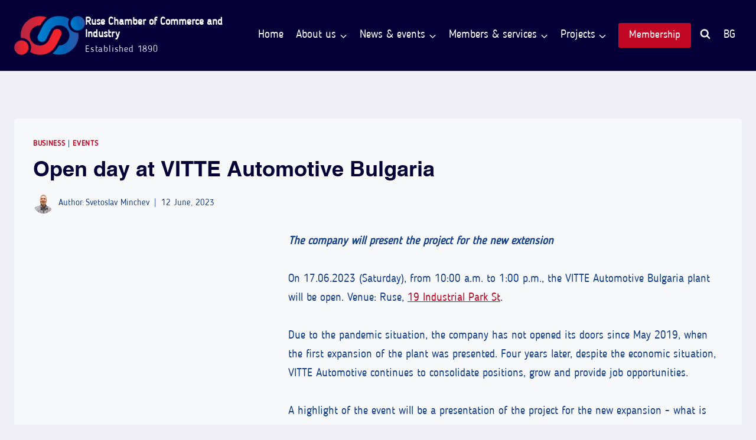

--- FILE ---
content_type: text/html; charset=UTF-8
request_url: https://rcci.bg/en/%D0%B4%D0%B5%D0%BD-%D0%BD%D0%B0-%D0%BE%D1%82%D0%B2%D0%BE%D1%80%D0%B5%D0%BD%D0%B8-%D0%B2%D1%80%D0%B0%D1%82%D0%B8-%D0%B2%D1%8A%D0%B2-%D0%B2%D0%B8%D1%82%D1%82%D0%B5-%D0%B0%D1%83%D1%82%D0%BE%D0%BC%D0%BE/
body_size: 42079
content:
<!doctype html>
<html lang="en-US" prefix="og: https://ogp.me/ns#" class="no-js" itemtype="https://schema.org/Blog" itemscope>
<head><meta charset="UTF-8"><script>if(navigator.userAgent.match(/MSIE|Internet Explorer/i)||navigator.userAgent.match(/Trident\/7\..*?rv:11/i)){var href=document.location.href;if(!href.match(/[?&]nowprocket/)){if(href.indexOf("?")==-1){if(href.indexOf("#")==-1){document.location.href=href+"?nowprocket=1"}else{document.location.href=href.replace("#","?nowprocket=1#")}}else{if(href.indexOf("#")==-1){document.location.href=href+"&nowprocket=1"}else{document.location.href=href.replace("#","&nowprocket=1#")}}}}</script><script>(()=>{class RocketLazyLoadScripts{constructor(){this.v="2.0.4",this.userEvents=["keydown","keyup","mousedown","mouseup","mousemove","mouseover","mouseout","touchmove","touchstart","touchend","touchcancel","wheel","click","dblclick","input"],this.attributeEvents=["onblur","onclick","oncontextmenu","ondblclick","onfocus","onmousedown","onmouseenter","onmouseleave","onmousemove","onmouseout","onmouseover","onmouseup","onmousewheel","onscroll","onsubmit"]}async t(){this.i(),this.o(),/iP(ad|hone)/.test(navigator.userAgent)&&this.h(),this.u(),this.l(this),this.m(),this.k(this),this.p(this),this._(),await Promise.all([this.R(),this.L()]),this.lastBreath=Date.now(),this.S(this),this.P(),this.D(),this.O(),this.M(),await this.C(this.delayedScripts.normal),await this.C(this.delayedScripts.defer),await this.C(this.delayedScripts.async),await this.T(),await this.F(),await this.j(),await this.A(),window.dispatchEvent(new Event("rocket-allScriptsLoaded")),this.everythingLoaded=!0,this.lastTouchEnd&&await new Promise(t=>setTimeout(t,500-Date.now()+this.lastTouchEnd)),this.I(),this.H(),this.U(),this.W()}i(){this.CSPIssue=sessionStorage.getItem("rocketCSPIssue"),document.addEventListener("securitypolicyviolation",t=>{this.CSPIssue||"script-src-elem"!==t.violatedDirective||"data"!==t.blockedURI||(this.CSPIssue=!0,sessionStorage.setItem("rocketCSPIssue",!0))},{isRocket:!0})}o(){window.addEventListener("pageshow",t=>{this.persisted=t.persisted,this.realWindowLoadedFired=!0},{isRocket:!0}),window.addEventListener("pagehide",()=>{this.onFirstUserAction=null},{isRocket:!0})}h(){let t;function e(e){t=e}window.addEventListener("touchstart",e,{isRocket:!0}),window.addEventListener("touchend",function i(o){o.changedTouches[0]&&t.changedTouches[0]&&Math.abs(o.changedTouches[0].pageX-t.changedTouches[0].pageX)<10&&Math.abs(o.changedTouches[0].pageY-t.changedTouches[0].pageY)<10&&o.timeStamp-t.timeStamp<200&&(window.removeEventListener("touchstart",e,{isRocket:!0}),window.removeEventListener("touchend",i,{isRocket:!0}),"INPUT"===o.target.tagName&&"text"===o.target.type||(o.target.dispatchEvent(new TouchEvent("touchend",{target:o.target,bubbles:!0})),o.target.dispatchEvent(new MouseEvent("mouseover",{target:o.target,bubbles:!0})),o.target.dispatchEvent(new PointerEvent("click",{target:o.target,bubbles:!0,cancelable:!0,detail:1,clientX:o.changedTouches[0].clientX,clientY:o.changedTouches[0].clientY})),event.preventDefault()))},{isRocket:!0})}q(t){this.userActionTriggered||("mousemove"!==t.type||this.firstMousemoveIgnored?"keyup"===t.type||"mouseover"===t.type||"mouseout"===t.type||(this.userActionTriggered=!0,this.onFirstUserAction&&this.onFirstUserAction()):this.firstMousemoveIgnored=!0),"click"===t.type&&t.preventDefault(),t.stopPropagation(),t.stopImmediatePropagation(),"touchstart"===this.lastEvent&&"touchend"===t.type&&(this.lastTouchEnd=Date.now()),"click"===t.type&&(this.lastTouchEnd=0),this.lastEvent=t.type,t.composedPath&&t.composedPath()[0].getRootNode()instanceof ShadowRoot&&(t.rocketTarget=t.composedPath()[0]),this.savedUserEvents.push(t)}u(){this.savedUserEvents=[],this.userEventHandler=this.q.bind(this),this.userEvents.forEach(t=>window.addEventListener(t,this.userEventHandler,{passive:!1,isRocket:!0})),document.addEventListener("visibilitychange",this.userEventHandler,{isRocket:!0})}U(){this.userEvents.forEach(t=>window.removeEventListener(t,this.userEventHandler,{passive:!1,isRocket:!0})),document.removeEventListener("visibilitychange",this.userEventHandler,{isRocket:!0}),this.savedUserEvents.forEach(t=>{(t.rocketTarget||t.target).dispatchEvent(new window[t.constructor.name](t.type,t))})}m(){const t="return false",e=Array.from(this.attributeEvents,t=>"data-rocket-"+t),i="["+this.attributeEvents.join("],[")+"]",o="[data-rocket-"+this.attributeEvents.join("],[data-rocket-")+"]",s=(e,i,o)=>{o&&o!==t&&(e.setAttribute("data-rocket-"+i,o),e["rocket"+i]=new Function("event",o),e.setAttribute(i,t))};new MutationObserver(t=>{for(const n of t)"attributes"===n.type&&(n.attributeName.startsWith("data-rocket-")||this.everythingLoaded?n.attributeName.startsWith("data-rocket-")&&this.everythingLoaded&&this.N(n.target,n.attributeName.substring(12)):s(n.target,n.attributeName,n.target.getAttribute(n.attributeName))),"childList"===n.type&&n.addedNodes.forEach(t=>{if(t.nodeType===Node.ELEMENT_NODE)if(this.everythingLoaded)for(const i of[t,...t.querySelectorAll(o)])for(const t of i.getAttributeNames())e.includes(t)&&this.N(i,t.substring(12));else for(const e of[t,...t.querySelectorAll(i)])for(const t of e.getAttributeNames())this.attributeEvents.includes(t)&&s(e,t,e.getAttribute(t))})}).observe(document,{subtree:!0,childList:!0,attributeFilter:[...this.attributeEvents,...e]})}I(){this.attributeEvents.forEach(t=>{document.querySelectorAll("[data-rocket-"+t+"]").forEach(e=>{this.N(e,t)})})}N(t,e){const i=t.getAttribute("data-rocket-"+e);i&&(t.setAttribute(e,i),t.removeAttribute("data-rocket-"+e))}k(t){Object.defineProperty(HTMLElement.prototype,"onclick",{get(){return this.rocketonclick||null},set(e){this.rocketonclick=e,this.setAttribute(t.everythingLoaded?"onclick":"data-rocket-onclick","this.rocketonclick(event)")}})}S(t){function e(e,i){let o=e[i];e[i]=null,Object.defineProperty(e,i,{get:()=>o,set(s){t.everythingLoaded?o=s:e["rocket"+i]=o=s}})}e(document,"onreadystatechange"),e(window,"onload"),e(window,"onpageshow");try{Object.defineProperty(document,"readyState",{get:()=>t.rocketReadyState,set(e){t.rocketReadyState=e},configurable:!0}),document.readyState="loading"}catch(t){console.log("WPRocket DJE readyState conflict, bypassing")}}l(t){this.originalAddEventListener=EventTarget.prototype.addEventListener,this.originalRemoveEventListener=EventTarget.prototype.removeEventListener,this.savedEventListeners=[],EventTarget.prototype.addEventListener=function(e,i,o){o&&o.isRocket||!t.B(e,this)&&!t.userEvents.includes(e)||t.B(e,this)&&!t.userActionTriggered||e.startsWith("rocket-")||t.everythingLoaded?t.originalAddEventListener.call(this,e,i,o):(t.savedEventListeners.push({target:this,remove:!1,type:e,func:i,options:o}),"mouseenter"!==e&&"mouseleave"!==e||t.originalAddEventListener.call(this,e,t.savedUserEvents.push,o))},EventTarget.prototype.removeEventListener=function(e,i,o){o&&o.isRocket||!t.B(e,this)&&!t.userEvents.includes(e)||t.B(e,this)&&!t.userActionTriggered||e.startsWith("rocket-")||t.everythingLoaded?t.originalRemoveEventListener.call(this,e,i,o):t.savedEventListeners.push({target:this,remove:!0,type:e,func:i,options:o})}}J(t,e){this.savedEventListeners=this.savedEventListeners.filter(i=>{let o=i.type,s=i.target||window;return e!==o||t!==s||(this.B(o,s)&&(i.type="rocket-"+o),this.$(i),!1)})}H(){EventTarget.prototype.addEventListener=this.originalAddEventListener,EventTarget.prototype.removeEventListener=this.originalRemoveEventListener,this.savedEventListeners.forEach(t=>this.$(t))}$(t){t.remove?this.originalRemoveEventListener.call(t.target,t.type,t.func,t.options):this.originalAddEventListener.call(t.target,t.type,t.func,t.options)}p(t){let e;function i(e){return t.everythingLoaded?e:e.split(" ").map(t=>"load"===t||t.startsWith("load.")?"rocket-jquery-load":t).join(" ")}function o(o){function s(e){const s=o.fn[e];o.fn[e]=o.fn.init.prototype[e]=function(){return this[0]===window&&t.userActionTriggered&&("string"==typeof arguments[0]||arguments[0]instanceof String?arguments[0]=i(arguments[0]):"object"==typeof arguments[0]&&Object.keys(arguments[0]).forEach(t=>{const e=arguments[0][t];delete arguments[0][t],arguments[0][i(t)]=e})),s.apply(this,arguments),this}}if(o&&o.fn&&!t.allJQueries.includes(o)){const e={DOMContentLoaded:[],"rocket-DOMContentLoaded":[]};for(const t in e)document.addEventListener(t,()=>{e[t].forEach(t=>t())},{isRocket:!0});o.fn.ready=o.fn.init.prototype.ready=function(i){function s(){parseInt(o.fn.jquery)>2?setTimeout(()=>i.bind(document)(o)):i.bind(document)(o)}return"function"==typeof i&&(t.realDomReadyFired?!t.userActionTriggered||t.fauxDomReadyFired?s():e["rocket-DOMContentLoaded"].push(s):e.DOMContentLoaded.push(s)),o([])},s("on"),s("one"),s("off"),t.allJQueries.push(o)}e=o}t.allJQueries=[],o(window.jQuery),Object.defineProperty(window,"jQuery",{get:()=>e,set(t){o(t)}})}P(){const t=new Map;document.write=document.writeln=function(e){const i=document.currentScript,o=document.createRange(),s=i.parentElement;let n=t.get(i);void 0===n&&(n=i.nextSibling,t.set(i,n));const c=document.createDocumentFragment();o.setStart(c,0),c.appendChild(o.createContextualFragment(e)),s.insertBefore(c,n)}}async R(){return new Promise(t=>{this.userActionTriggered?t():this.onFirstUserAction=t})}async L(){return new Promise(t=>{document.addEventListener("DOMContentLoaded",()=>{this.realDomReadyFired=!0,t()},{isRocket:!0})})}async j(){return this.realWindowLoadedFired?Promise.resolve():new Promise(t=>{window.addEventListener("load",t,{isRocket:!0})})}M(){this.pendingScripts=[];this.scriptsMutationObserver=new MutationObserver(t=>{for(const e of t)e.addedNodes.forEach(t=>{"SCRIPT"!==t.tagName||t.noModule||t.isWPRocket||this.pendingScripts.push({script:t,promise:new Promise(e=>{const i=()=>{const i=this.pendingScripts.findIndex(e=>e.script===t);i>=0&&this.pendingScripts.splice(i,1),e()};t.addEventListener("load",i,{isRocket:!0}),t.addEventListener("error",i,{isRocket:!0}),setTimeout(i,1e3)})})})}),this.scriptsMutationObserver.observe(document,{childList:!0,subtree:!0})}async F(){await this.X(),this.pendingScripts.length?(await this.pendingScripts[0].promise,await this.F()):this.scriptsMutationObserver.disconnect()}D(){this.delayedScripts={normal:[],async:[],defer:[]},document.querySelectorAll("script[type$=rocketlazyloadscript]").forEach(t=>{t.hasAttribute("data-rocket-src")?t.hasAttribute("async")&&!1!==t.async?this.delayedScripts.async.push(t):t.hasAttribute("defer")&&!1!==t.defer||"module"===t.getAttribute("data-rocket-type")?this.delayedScripts.defer.push(t):this.delayedScripts.normal.push(t):this.delayedScripts.normal.push(t)})}async _(){await this.L();let t=[];document.querySelectorAll("script[type$=rocketlazyloadscript][data-rocket-src]").forEach(e=>{let i=e.getAttribute("data-rocket-src");if(i&&!i.startsWith("data:")){i.startsWith("//")&&(i=location.protocol+i);try{const o=new URL(i).origin;o!==location.origin&&t.push({src:o,crossOrigin:e.crossOrigin||"module"===e.getAttribute("data-rocket-type")})}catch(t){}}}),t=[...new Map(t.map(t=>[JSON.stringify(t),t])).values()],this.Y(t,"preconnect")}async G(t){if(await this.K(),!0!==t.noModule||!("noModule"in HTMLScriptElement.prototype))return new Promise(e=>{let i;function o(){(i||t).setAttribute("data-rocket-status","executed"),e()}try{if(navigator.userAgent.includes("Firefox/")||""===navigator.vendor||this.CSPIssue)i=document.createElement("script"),[...t.attributes].forEach(t=>{let e=t.nodeName;"type"!==e&&("data-rocket-type"===e&&(e="type"),"data-rocket-src"===e&&(e="src"),i.setAttribute(e,t.nodeValue))}),t.text&&(i.text=t.text),t.nonce&&(i.nonce=t.nonce),i.hasAttribute("src")?(i.addEventListener("load",o,{isRocket:!0}),i.addEventListener("error",()=>{i.setAttribute("data-rocket-status","failed-network"),e()},{isRocket:!0}),setTimeout(()=>{i.isConnected||e()},1)):(i.text=t.text,o()),i.isWPRocket=!0,t.parentNode.replaceChild(i,t);else{const i=t.getAttribute("data-rocket-type"),s=t.getAttribute("data-rocket-src");i?(t.type=i,t.removeAttribute("data-rocket-type")):t.removeAttribute("type"),t.addEventListener("load",o,{isRocket:!0}),t.addEventListener("error",i=>{this.CSPIssue&&i.target.src.startsWith("data:")?(console.log("WPRocket: CSP fallback activated"),t.removeAttribute("src"),this.G(t).then(e)):(t.setAttribute("data-rocket-status","failed-network"),e())},{isRocket:!0}),s?(t.fetchPriority="high",t.removeAttribute("data-rocket-src"),t.src=s):t.src="data:text/javascript;base64,"+window.btoa(unescape(encodeURIComponent(t.text)))}}catch(i){t.setAttribute("data-rocket-status","failed-transform"),e()}});t.setAttribute("data-rocket-status","skipped")}async C(t){const e=t.shift();return e?(e.isConnected&&await this.G(e),this.C(t)):Promise.resolve()}O(){this.Y([...this.delayedScripts.normal,...this.delayedScripts.defer,...this.delayedScripts.async],"preload")}Y(t,e){this.trash=this.trash||[];let i=!0;var o=document.createDocumentFragment();t.forEach(t=>{const s=t.getAttribute&&t.getAttribute("data-rocket-src")||t.src;if(s&&!s.startsWith("data:")){const n=document.createElement("link");n.href=s,n.rel=e,"preconnect"!==e&&(n.as="script",n.fetchPriority=i?"high":"low"),t.getAttribute&&"module"===t.getAttribute("data-rocket-type")&&(n.crossOrigin=!0),t.crossOrigin&&(n.crossOrigin=t.crossOrigin),t.integrity&&(n.integrity=t.integrity),t.nonce&&(n.nonce=t.nonce),o.appendChild(n),this.trash.push(n),i=!1}}),document.head.appendChild(o)}W(){this.trash.forEach(t=>t.remove())}async T(){try{document.readyState="interactive"}catch(t){}this.fauxDomReadyFired=!0;try{await this.K(),this.J(document,"readystatechange"),document.dispatchEvent(new Event("rocket-readystatechange")),await this.K(),document.rocketonreadystatechange&&document.rocketonreadystatechange(),await this.K(),this.J(document,"DOMContentLoaded"),document.dispatchEvent(new Event("rocket-DOMContentLoaded")),await this.K(),this.J(window,"DOMContentLoaded"),window.dispatchEvent(new Event("rocket-DOMContentLoaded"))}catch(t){console.error(t)}}async A(){try{document.readyState="complete"}catch(t){}try{await this.K(),this.J(document,"readystatechange"),document.dispatchEvent(new Event("rocket-readystatechange")),await this.K(),document.rocketonreadystatechange&&document.rocketonreadystatechange(),await this.K(),this.J(window,"load"),window.dispatchEvent(new Event("rocket-load")),await this.K(),window.rocketonload&&window.rocketonload(),await this.K(),this.allJQueries.forEach(t=>t(window).trigger("rocket-jquery-load")),await this.K(),this.J(window,"pageshow");const t=new Event("rocket-pageshow");t.persisted=this.persisted,window.dispatchEvent(t),await this.K(),window.rocketonpageshow&&window.rocketonpageshow({persisted:this.persisted})}catch(t){console.error(t)}}async K(){Date.now()-this.lastBreath>45&&(await this.X(),this.lastBreath=Date.now())}async X(){return document.hidden?new Promise(t=>setTimeout(t)):new Promise(t=>requestAnimationFrame(t))}B(t,e){return e===document&&"readystatechange"===t||(e===document&&"DOMContentLoaded"===t||(e===window&&"DOMContentLoaded"===t||(e===window&&"load"===t||e===window&&"pageshow"===t)))}static run(){(new RocketLazyLoadScripts).t()}}RocketLazyLoadScripts.run()})();</script>
	
	<meta name="viewport" content="width=device-width, initial-scale=1, minimum-scale=1">
	<script type="rocketlazyloadscript" data-minify="1" id="cookieyes" data-rocket-type="text/javascript" data-rocket-src="https://rcci.bg/wp-content/cache/min/1/client_data/3e06d1136273a15a9240e5c3/script.js?ver=1768459639" data-rocket-defer defer></script>
<!-- Search Engine Optimization by Rank Math PRO - https://rankmath.com/ -->
<title>Open day at VITTE Automotive Bulgaria » Rousse Chamber of Commerce and Industry</title>
<meta name="description" content="June 17, 2023, VITTE Automotive Bulgaria is organizing an open day, where it will present its new project for the expansion of the plant in Ruse. Guests will be able to take part in a tour of the factory, see the production processes and learn about the company&#039;s plans for the future."/>
<meta name="robots" content="follow, index, max-snippet:-1, max-video-preview:-1, max-image-preview:large"/>
<link rel="canonical" href="https://rcci.bg/en/%d0%b4%d0%b5%d0%bd-%d0%bd%d0%b0-%d0%be%d1%82%d0%b2%d0%be%d1%80%d0%b5%d0%bd%d0%b8-%d0%b2%d1%80%d0%b0%d1%82%d0%b8-%d0%b2%d1%8a%d0%b2-%d0%b2%d0%b8%d1%82%d1%82%d0%b5-%d0%b0%d1%83%d1%82%d0%be%d0%bc%d0%be/" />
<meta property="og:locale" content="en_US" />
<meta property="og:type" content="article" />
<meta property="og:title" content="Open day at VITTE Automotive Bulgaria » Rousse Chamber of Commerce and Industry" />
<meta property="og:description" content="June 17, 2023, VITTE Automotive Bulgaria is organizing an open day, where it will present its new project for the expansion of the plant in Ruse. Guests will be able to take part in a tour of the factory, see the production processes and learn about the company&#039;s plans for the future." />
<meta property="og:url" content="https://rcci.bg/en/%d0%b4%d0%b5%d0%bd-%d0%bd%d0%b0-%d0%be%d1%82%d0%b2%d0%be%d1%80%d0%b5%d0%bd%d0%b8-%d0%b2%d1%80%d0%b0%d1%82%d0%b8-%d0%b2%d1%8a%d0%b2-%d0%b2%d0%b8%d1%82%d1%82%d0%b5-%d0%b0%d1%83%d1%82%d0%be%d0%bc%d0%be/" />
<meta property="og:site_name" content="Ruse Chamber of Commerce and Industry" />
<meta property="article:publisher" content="https://www.facebook.com/rcci.bg/" />
<meta property="article:section" content="Business" />
<meta property="og:updated_time" content="2023-06-12T15:48:46+03:00" />
<meta property="og:image" content="https://rcci.bg/wp-content/uploads/2023/06/Day-of-open-doors-in-VITTE-Automotive-Bulgaria.jpg" />
<meta property="og:image:secure_url" content="https://rcci.bg/wp-content/uploads/2023/06/Day-of-open-doors-in-VITTE-Automotive-Bulgaria.jpg" />
<meta property="og:image:width" content="1640" />
<meta property="og:image:height" content="1093" />
<meta property="og:image:alt" content="Open day at VITTE Automotive Bulgaria" />
<meta property="og:image:type" content="image/jpeg" />
<meta property="article:published_time" content="2023-06-12T13:47:28+03:00" />
<meta property="article:modified_time" content="2023-06-12T15:48:46+03:00" />
<meta name="twitter:card" content="summary_large_image" />
<meta name="twitter:title" content="Open day at VITTE Automotive Bulgaria » Rousse Chamber of Commerce and Industry" />
<meta name="twitter:description" content="June 17, 2023, VITTE Automotive Bulgaria is organizing an open day, where it will present its new project for the expansion of the plant in Ruse. Guests will be able to take part in a tour of the factory, see the production processes and learn about the company&#039;s plans for the future." />
<meta name="twitter:image" content="https://rcci.bg/wp-content/uploads/2023/06/Day-of-open-doors-in-VITTE-Automotive-Bulgaria.jpg" />
<meta name="twitter:label1" content="Written by" />
<meta name="twitter:data1" content="Светослав Минчев" />
<meta name="twitter:label2" content="Time to read" />
<meta name="twitter:data2" content="1 minute" />
<script type="application/ld+json" class="rank-math-schema-pro">{
    "@context": "https:\/\/schema.org",
    "@graph": [
        {
            "@type": "Place",
            "@id": "https:\/\/rcci.bg\/en\/#place",
            "address": {
                "@type": "PostalAddress",
                "streetAddress": "\u0431\u0443\u043b. \"\u0426\u0430\u0440 \u0424\u0435\u0440\u0434\u0438\u043d\u0430\u043d\u0434\" 3A",
                "addressRegion": "\u0420\u0443\u0441\u0435",
                "postalCode": "7000",
                "addressCountry": "\u0411\u044a\u043b\u0433\u0430\u0440\u0438\u044f"
            }
        },
        {
            "@type": [
                "NGO",
                "Organization"
            ],
            "@id": "https:\/\/rcci.bg\/en\/#organization",
            "name": "Ruse Chamber of Commerce and Industry",
            "url": "https:\/\/rcci.bg",
            "sameAs": [
                "https:\/\/www.facebook.com\/rcci.bg\/"
            ],
            "email": "info@rcci.bg",
            "address": {
                "@type": "PostalAddress",
                "streetAddress": "\u0431\u0443\u043b. \"\u0426\u0430\u0440 \u0424\u0435\u0440\u0434\u0438\u043d\u0430\u043d\u0434\" 3A",
                "addressRegion": "\u0420\u0443\u0441\u0435",
                "postalCode": "7000",
                "addressCountry": "\u0411\u044a\u043b\u0433\u0430\u0440\u0438\u044f"
            },
            "logo": {
                "@type": "ImageObject",
                "@id": "https:\/\/rcci.bg\/en\/#logo",
                "url": "https:\/\/rcci.bg\/wp-content\/uploads\/2022\/07\/Site-Icon.png",
                "contentUrl": "https:\/\/rcci.bg\/wp-content\/uploads\/2022\/07\/Site-Icon.png",
                "caption": "\u0420\u0443\u0441\u0435\u043d\u0441\u043a\u0430 \u0442\u044a\u0440\u0433\u043e\u0432\u0441\u043a\u043e-\u0438\u043d\u0434\u0443\u0441\u0442\u0440\u0438\u0430\u043b\u043d\u0430 \u043a\u0430\u043c\u0430\u0440\u0430",
                "inLanguage": "en-US",
                "width": "512",
                "height": "512"
            },
            "contactPoint": [
                {
                    "@type": "ContactPoint",
                    "telephone": "+35982825875",
                    "contactType": "customer support"
                },
                {
                    "@type": "ContactPoint",
                    "telephone": "+35982825878",
                    "contactType": "customer support"
                }
            ],
            "location": {
                "@id": "https:\/\/rcci.bg\/en\/#place"
            }
        },
        {
            "@type": "WebSite",
            "@id": "https:\/\/rcci.bg\/en\/#website",
            "url": "https:\/\/rcci.bg\/en",
            "name": "Ruse Chamber of Commerce and Industry",
            "publisher": {
                "@id": "https:\/\/rcci.bg\/en\/#organization"
            },
            "inLanguage": "en-US"
        },
        {
            "@type": "ImageObject",
            "@id": "https:\/\/rcci.bg\/wp-content\/uploads\/2023\/06\/\u0414\u0435\u043d-\u043d\u0430-\u043e\u0442\u0432\u043e\u0440\u0435\u043d\u0438-\u0432\u0440\u0430\u0442\u0438-\u0432\u044a\u0432-\u0412\u0418\u0422\u0422\u0415-\u0410\u0443\u0442\u043e\u043c\u043e\u0442\u0438\u0432-\u0411\u044a\u043b\u0433\u0430\u0440\u0438\u044f.jpg",
            "url": "https:\/\/rcci.bg\/wp-content\/uploads\/2023\/06\/\u0414\u0435\u043d-\u043d\u0430-\u043e\u0442\u0432\u043e\u0440\u0435\u043d\u0438-\u0432\u0440\u0430\u0442\u0438-\u0432\u044a\u0432-\u0412\u0418\u0422\u0422\u0415-\u0410\u0443\u0442\u043e\u043c\u043e\u0442\u0438\u0432-\u0411\u044a\u043b\u0433\u0430\u0440\u0438\u044f.jpg",
            "width": "1640",
            "height": "1093",
            "caption": "\u0414\u0435\u043d \u043d\u0430 \u043e\u0442\u0432\u043e\u0440\u0435\u043d\u0438 \u0432\u0440\u0430\u0442\u0438 \u0432\u044a\u0432 \u0412\u0418\u0422\u0422\u0415 \u0410\u0443\u0442\u043e\u043c\u043e\u0442\u0438\u0432 \u0411\u044a\u043b\u0433\u0430\u0440\u0438\u044f",
            "inLanguage": "en-US"
        },
        {
            "@type": "WebPage",
            "@id": "https:\/\/rcci.bg\/en\/%d0%b4%d0%b5%d0%bd-%d0%bd%d0%b0-%d0%be%d1%82%d0%b2%d0%be%d1%80%d0%b5%d0%bd%d0%b8-%d0%b2%d1%80%d0%b0%d1%82%d0%b8-%d0%b2%d1%8a%d0%b2-%d0%b2%d0%b8%d1%82%d1%82%d0%b5-%d0%b0%d1%83%d1%82%d0%be%d0%bc%d0%be\/#webpage",
            "url": "https:\/\/rcci.bg\/en\/%d0%b4%d0%b5%d0%bd-%d0%bd%d0%b0-%d0%be%d1%82%d0%b2%d0%be%d1%80%d0%b5%d0%bd%d0%b8-%d0%b2%d1%80%d0%b0%d1%82%d0%b8-%d0%b2%d1%8a%d0%b2-%d0%b2%d0%b8%d1%82%d1%82%d0%b5-%d0%b0%d1%83%d1%82%d0%be%d0%bc%d0%be\/",
            "name": "Open day at VITTE Automotive Bulgaria \u00bb Rousse Chamber of Commerce and Industry",
            "datePublished": "2023-06-12T13:47:28+03:00",
            "dateModified": "2023-06-12T15:48:46+03:00",
            "isPartOf": {
                "@id": "https:\/\/rcci.bg\/en\/#website"
            },
            "primaryImageOfPage": {
                "@id": "https:\/\/rcci.bg\/wp-content\/uploads\/2023\/06\/\u0414\u0435\u043d-\u043d\u0430-\u043e\u0442\u0432\u043e\u0440\u0435\u043d\u0438-\u0432\u0440\u0430\u0442\u0438-\u0432\u044a\u0432-\u0412\u0418\u0422\u0422\u0415-\u0410\u0443\u0442\u043e\u043c\u043e\u0442\u0438\u0432-\u0411\u044a\u043b\u0433\u0430\u0440\u0438\u044f.jpg"
            },
            "inLanguage": "en-US"
        },
        {
            "@type": "Person",
            "@id": "https:\/\/rcci.bg\/en\/author\/admin_dgb3sdra\/",
            "name": "Svetoslav Minchev",
            "url": "https:\/\/rcci.bg\/en\/author\/admin_dgb3sdra\/",
            "image": {
                "@type": "ImageObject",
                "@id": "https:\/\/secure.gravatar.com\/avatar\/b4a08ee50fa7fadde1e59de5777aa6aa1b398e0036412c5d4cd75411fefe3363?s=96&amp;d=mm&amp;r=g",
                "url": "https:\/\/secure.gravatar.com\/avatar\/b4a08ee50fa7fadde1e59de5777aa6aa1b398e0036412c5d4cd75411fefe3363?s=96&amp;d=mm&amp;r=g",
                "caption": "\u0421\u0432\u0435\u0442\u043e\u0441\u043b\u0430\u0432 \u041c\u0438\u043d\u0447\u0435\u0432",
                "inLanguage": "en-US"
            },
            "worksFor": {
                "@id": "https:\/\/rcci.bg\/en\/#organization"
            }
        },
        {
            "@type": "NewsArticle",
            "headline": "\u0414\u0435\u043d \u043d\u0430 \u043e\u0442\u0432\u043e\u0440\u0435\u043d\u0438 \u0432\u0440\u0430\u0442\u0438 \u0432\u044a\u0432 \u0412\u0418\u0422\u0422\u0415 \u0410\u0443\u0442\u043e\u043c\u043e\u0442\u0438\u0432 \u0411\u044a\u043b\u0433\u0430\u0440\u0438\u044f &raquo; \u0420\u0443\u0441\u0435\u043d\u0441\u043a\u0430 \u0442\u044a\u0440\u0433\u043e\u0432\u0441\u043a\u043e-\u0438\u043d\u0434\u0443\u0441\u0442\u0440\u0438\u0430\u043b\u043d\u0430 \u043a\u0430\u043c\u0430\u0440\u0430",
            "datePublished": "2023-06-12T13:47:28+03:00",
            "dateModified": "2023-06-12T15:48:46+03:00",
            "articleSection": "\u0411\u0438\u0437\u043d\u0435\u0441\u044a\u0442, \u0421\u044a\u0431\u0438\u0442\u0438\u044f",
            "author": {
                "@id": "https:\/\/rcci.bg\/en\/author\/admin_dgb3sdra\/",
                "name": "Svetoslav Minchev"
            },
            "publisher": {
                "@id": "https:\/\/rcci.bg\/en\/#organization"
            },
            "description": "June 17, 2023, VITTE Automotive Bulgaria is organizing an open day, where it will present its new project for the expansion of the plant in Ruse. Guests will be able to take part in a tour of the factory, see the production processes and learn about the company&#039;s plans for the future.",
            "name": "Open day at VITTE Automotive Bulgaria \u00bb Rousse Chamber of Commerce and Industry",
            "@id": "https:\/\/rcci.bg\/en\/%d0%b4%d0%b5%d0%bd-%d0%bd%d0%b0-%d0%be%d1%82%d0%b2%d0%be%d1%80%d0%b5%d0%bd%d0%b8-%d0%b2%d1%80%d0%b0%d1%82%d0%b8-%d0%b2%d1%8a%d0%b2-%d0%b2%d0%b8%d1%82%d1%82%d0%b5-%d0%b0%d1%83%d1%82%d0%be%d0%bc%d0%be\/#richSnippet",
            "isPartOf": {
                "@id": "https:\/\/rcci.bg\/en\/%d0%b4%d0%b5%d0%bd-%d0%bd%d0%b0-%d0%be%d1%82%d0%b2%d0%be%d1%80%d0%b5%d0%bd%d0%b8-%d0%b2%d1%80%d0%b0%d1%82%d0%b8-%d0%b2%d1%8a%d0%b2-%d0%b2%d0%b8%d1%82%d1%82%d0%b5-%d0%b0%d1%83%d1%82%d0%be%d0%bc%d0%be\/#webpage"
            },
            "image": {
                "@id": "https:\/\/rcci.bg\/wp-content\/uploads\/2023\/06\/\u0414\u0435\u043d-\u043d\u0430-\u043e\u0442\u0432\u043e\u0440\u0435\u043d\u0438-\u0432\u0440\u0430\u0442\u0438-\u0432\u044a\u0432-\u0412\u0418\u0422\u0422\u0415-\u0410\u0443\u0442\u043e\u043c\u043e\u0442\u0438\u0432-\u0411\u044a\u043b\u0433\u0430\u0440\u0438\u044f.jpg"
            },
            "inLanguage": "en-US",
            "mainEntityOfPage": {
                "@id": "https:\/\/rcci.bg\/en\/%d0%b4%d0%b5%d0%bd-%d0%bd%d0%b0-%d0%be%d1%82%d0%b2%d0%be%d1%80%d0%b5%d0%bd%d0%b8-%d0%b2%d1%80%d0%b0%d1%82%d0%b8-%d0%b2%d1%8a%d0%b2-%d0%b2%d0%b8%d1%82%d1%82%d0%b5-%d0%b0%d1%83%d1%82%d0%be%d0%bc%d0%be\/#webpage"
            }
        }
    ]
}</script>
<!-- /Rank Math WordPress SEO plugin -->


<link rel="alternate" type="application/rss+xml" title="Русенска търговско-индустриална камара &raquo; Feed" href="https://rcci.bg/en/feed/" />
<link rel="alternate" type="application/rss+xml" title="Русенска търговско-индустриална камара &raquo; Comments Feed" href="https://rcci.bg/en/comments/feed/" />
<link rel="alternate" type="text/calendar" title="Русенска търговско-индустриална камара &raquo; iCal Feed" href="https://rcci.bg/en/events/?ical=1" />
			<script type="rocketlazyloadscript">document.documentElement.classList.remove( 'no-js' );</script>
			<link rel="alternate" type="application/rss+xml" title="Русенска търговско-индустриална камара &raquo; Ден на отворени врати във ВИТТЕ Аутомотив България Comments Feed" href="https://rcci.bg/en/%d0%b4%d0%b5%d0%bd-%d0%bd%d0%b0-%d0%be%d1%82%d0%b2%d0%be%d1%80%d0%b5%d0%bd%d0%b8-%d0%b2%d1%80%d0%b0%d1%82%d0%b8-%d0%b2%d1%8a%d0%b2-%d0%b2%d0%b8%d1%82%d1%82%d0%b5-%d0%b0%d1%83%d1%82%d0%be%d0%bc%d0%be/feed/" />
<link rel="alternate" title="oEmbed (JSON)" type="application/json+oembed" href="https://rcci.bg/en/wp-json/oembed/1.0/embed?url=https%3A%2F%2Frcci.bg%2Fen%2F%25d0%25b4%25d0%25b5%25d0%25bd-%25d0%25bd%25d0%25b0-%25d0%25be%25d1%2582%25d0%25b2%25d0%25be%25d1%2580%25d0%25b5%25d0%25bd%25d0%25b8-%25d0%25b2%25d1%2580%25d0%25b0%25d1%2582%25d0%25b8-%25d0%25b2%25d1%258a%25d0%25b2-%25d0%25b2%25d0%25b8%25d1%2582%25d1%2582%25d0%25b5-%25d0%25b0%25d1%2583%25d1%2582%25d0%25be%25d0%25bc%25d0%25be%2F" />
<link rel="alternate" title="oEmbed (XML)" type="text/xml+oembed" href="https://rcci.bg/en/wp-json/oembed/1.0/embed?url=https%3A%2F%2Frcci.bg%2Fen%2F%25d0%25b4%25d0%25b5%25d0%25bd-%25d0%25bd%25d0%25b0-%25d0%25be%25d1%2582%25d0%25b2%25d0%25be%25d1%2580%25d0%25b5%25d0%25bd%25d0%25b8-%25d0%25b2%25d1%2580%25d0%25b0%25d1%2582%25d0%25b8-%25d0%25b2%25d1%258a%25d0%25b2-%25d0%25b2%25d0%25b8%25d1%2582%25d1%2582%25d0%25b5-%25d0%25b0%25d1%2583%25d1%2582%25d0%25be%25d0%25bc%25d0%25be%2F&#038;format=xml" />
<style id='wp-img-auto-sizes-contain-inline-css'>
img:is([sizes=auto i],[sizes^="auto," i]){contain-intrinsic-size:3000px 1500px}
/*# sourceURL=wp-img-auto-sizes-contain-inline-css */
</style>
<link data-minify="1" rel='stylesheet' id='kadence-blocks-rowlayout-css' href='https://rcci.bg/wp-content/cache/min/1/wp-content/plugins/kadence-blocks/dist/style-blocks-rowlayout.css?ver=1768459638' media='all' />
<link data-minify="1" rel='stylesheet' id='kadence-blocks-column-css' href='https://rcci.bg/wp-content/cache/min/1/wp-content/plugins/kadence-blocks/dist/style-blocks-column.css?ver=1768459638' media='all' />
<style id='kadence-blocks-advancedheading-inline-css'>
	.wp-block-kadence-advancedheading mark{background:transparent;border-style:solid;border-width:0}
	.wp-block-kadence-advancedheading mark.kt-highlight{color:#f76a0c;}
	.kb-adv-heading-icon{display: inline-flex;justify-content: center;align-items: center;}
	.is-layout-constrained > .kb-advanced-heading-link {display: block;}.wp-block-kadence-advancedheading.has-background{padding: 0;}	.single-content .kadence-advanced-heading-wrapper h1,
	.single-content .kadence-advanced-heading-wrapper h2,
	.single-content .kadence-advanced-heading-wrapper h3,
	.single-content .kadence-advanced-heading-wrapper h4,
	.single-content .kadence-advanced-heading-wrapper h5,
	.single-content .kadence-advanced-heading-wrapper h6 {margin: 1.5em 0 .5em;}
	.single-content .kadence-advanced-heading-wrapper+* { margin-top:0;}.kb-screen-reader-text{position:absolute;width:1px;height:1px;padding:0;margin:-1px;overflow:hidden;clip:rect(0,0,0,0);}
/*# sourceURL=kadence-blocks-advancedheading-inline-css */
</style>
<link data-minify="1" rel='stylesheet' id='kadence-blocks-advanced-form-css' href='https://rcci.bg/wp-content/cache/min/1/wp-content/plugins/kadence-blocks/dist/style-blocks-advanced-form.css?ver=1768459638' media='all' />
<style id='wp-emoji-styles-inline-css'>

	img.wp-smiley, img.emoji {
		display: inline !important;
		border: none !important;
		box-shadow: none !important;
		height: 1em !important;
		width: 1em !important;
		margin: 0 0.07em !important;
		vertical-align: -0.1em !important;
		background: none !important;
		padding: 0 !important;
	}
/*# sourceURL=wp-emoji-styles-inline-css */
</style>
<link rel='stylesheet' id='wp-block-library-css' href='https://rcci.bg/wp-includes/css/dist/block-library/style.min.css?ver=6.9' media='all' />
<style id='wp-block-heading-inline-css'>
h1:where(.wp-block-heading).has-background,h2:where(.wp-block-heading).has-background,h3:where(.wp-block-heading).has-background,h4:where(.wp-block-heading).has-background,h5:where(.wp-block-heading).has-background,h6:where(.wp-block-heading).has-background{padding:1.25em 2.375em}h1.has-text-align-left[style*=writing-mode]:where([style*=vertical-lr]),h1.has-text-align-right[style*=writing-mode]:where([style*=vertical-rl]),h2.has-text-align-left[style*=writing-mode]:where([style*=vertical-lr]),h2.has-text-align-right[style*=writing-mode]:where([style*=vertical-rl]),h3.has-text-align-left[style*=writing-mode]:where([style*=vertical-lr]),h3.has-text-align-right[style*=writing-mode]:where([style*=vertical-rl]),h4.has-text-align-left[style*=writing-mode]:where([style*=vertical-lr]),h4.has-text-align-right[style*=writing-mode]:where([style*=vertical-rl]),h5.has-text-align-left[style*=writing-mode]:where([style*=vertical-lr]),h5.has-text-align-right[style*=writing-mode]:where([style*=vertical-rl]),h6.has-text-align-left[style*=writing-mode]:where([style*=vertical-lr]),h6.has-text-align-right[style*=writing-mode]:where([style*=vertical-rl]){rotate:180deg}
/*# sourceURL=https://rcci.bg/wp-includes/blocks/heading/style.min.css */
</style>
<style id='wp-block-paragraph-inline-css'>
.is-small-text{font-size:.875em}.is-regular-text{font-size:1em}.is-large-text{font-size:2.25em}.is-larger-text{font-size:3em}.has-drop-cap:not(:focus):first-letter{float:left;font-size:8.4em;font-style:normal;font-weight:100;line-height:.68;margin:.05em .1em 0 0;text-transform:uppercase}body.rtl .has-drop-cap:not(:focus):first-letter{float:none;margin-left:.1em}p.has-drop-cap.has-background{overflow:hidden}:root :where(p.has-background){padding:1.25em 2.375em}:where(p.has-text-color:not(.has-link-color)) a{color:inherit}p.has-text-align-left[style*="writing-mode:vertical-lr"],p.has-text-align-right[style*="writing-mode:vertical-rl"]{rotate:180deg}
/*# sourceURL=https://rcci.bg/wp-includes/blocks/paragraph/style.min.css */
</style>
<style id='global-styles-inline-css'>
:root{--wp--preset--aspect-ratio--square: 1;--wp--preset--aspect-ratio--4-3: 4/3;--wp--preset--aspect-ratio--3-4: 3/4;--wp--preset--aspect-ratio--3-2: 3/2;--wp--preset--aspect-ratio--2-3: 2/3;--wp--preset--aspect-ratio--16-9: 16/9;--wp--preset--aspect-ratio--9-16: 9/16;--wp--preset--color--black: #000000;--wp--preset--color--cyan-bluish-gray: #abb8c3;--wp--preset--color--white: #ffffff;--wp--preset--color--pale-pink: #f78da7;--wp--preset--color--vivid-red: #cf2e2e;--wp--preset--color--luminous-vivid-orange: #ff6900;--wp--preset--color--luminous-vivid-amber: #fcb900;--wp--preset--color--light-green-cyan: #7bdcb5;--wp--preset--color--vivid-green-cyan: #00d084;--wp--preset--color--pale-cyan-blue: #8ed1fc;--wp--preset--color--vivid-cyan-blue: #0693e3;--wp--preset--color--vivid-purple: #9b51e0;--wp--preset--color--theme-palette-1: var(--global-palette1);--wp--preset--color--theme-palette-2: var(--global-palette2);--wp--preset--color--theme-palette-3: var(--global-palette3);--wp--preset--color--theme-palette-4: var(--global-palette4);--wp--preset--color--theme-palette-5: var(--global-palette5);--wp--preset--color--theme-palette-6: var(--global-palette6);--wp--preset--color--theme-palette-7: var(--global-palette7);--wp--preset--color--theme-palette-8: var(--global-palette8);--wp--preset--color--theme-palette-9: var(--global-palette9);--wp--preset--color--theme-palette-10: var(--global-palette10);--wp--preset--color--theme-palette-11: var(--global-palette11);--wp--preset--color--theme-palette-12: var(--global-palette12);--wp--preset--color--theme-palette-13: var(--global-palette13);--wp--preset--color--theme-palette-14: var(--global-palette14);--wp--preset--color--theme-palette-15: var(--global-palette15);--wp--preset--gradient--vivid-cyan-blue-to-vivid-purple: linear-gradient(135deg,rgb(6,147,227) 0%,rgb(155,81,224) 100%);--wp--preset--gradient--light-green-cyan-to-vivid-green-cyan: linear-gradient(135deg,rgb(122,220,180) 0%,rgb(0,208,130) 100%);--wp--preset--gradient--luminous-vivid-amber-to-luminous-vivid-orange: linear-gradient(135deg,rgb(252,185,0) 0%,rgb(255,105,0) 100%);--wp--preset--gradient--luminous-vivid-orange-to-vivid-red: linear-gradient(135deg,rgb(255,105,0) 0%,rgb(207,46,46) 100%);--wp--preset--gradient--very-light-gray-to-cyan-bluish-gray: linear-gradient(135deg,rgb(238,238,238) 0%,rgb(169,184,195) 100%);--wp--preset--gradient--cool-to-warm-spectrum: linear-gradient(135deg,rgb(74,234,220) 0%,rgb(151,120,209) 20%,rgb(207,42,186) 40%,rgb(238,44,130) 60%,rgb(251,105,98) 80%,rgb(254,248,76) 100%);--wp--preset--gradient--blush-light-purple: linear-gradient(135deg,rgb(255,206,236) 0%,rgb(152,150,240) 100%);--wp--preset--gradient--blush-bordeaux: linear-gradient(135deg,rgb(254,205,165) 0%,rgb(254,45,45) 50%,rgb(107,0,62) 100%);--wp--preset--gradient--luminous-dusk: linear-gradient(135deg,rgb(255,203,112) 0%,rgb(199,81,192) 50%,rgb(65,88,208) 100%);--wp--preset--gradient--pale-ocean: linear-gradient(135deg,rgb(255,245,203) 0%,rgb(182,227,212) 50%,rgb(51,167,181) 100%);--wp--preset--gradient--electric-grass: linear-gradient(135deg,rgb(202,248,128) 0%,rgb(113,206,126) 100%);--wp--preset--gradient--midnight: linear-gradient(135deg,rgb(2,3,129) 0%,rgb(40,116,252) 100%);--wp--preset--font-size--small: var(--global-font-size-small);--wp--preset--font-size--medium: var(--global-font-size-medium);--wp--preset--font-size--large: var(--global-font-size-large);--wp--preset--font-size--x-large: 42px;--wp--preset--font-size--larger: var(--global-font-size-larger);--wp--preset--font-size--xxlarge: var(--global-font-size-xxlarge);--wp--preset--spacing--20: 0.44rem;--wp--preset--spacing--30: 0.67rem;--wp--preset--spacing--40: 1rem;--wp--preset--spacing--50: 1.5rem;--wp--preset--spacing--60: 2.25rem;--wp--preset--spacing--70: 3.38rem;--wp--preset--spacing--80: 5.06rem;--wp--preset--shadow--natural: 6px 6px 9px rgba(0, 0, 0, 0.2);--wp--preset--shadow--deep: 12px 12px 50px rgba(0, 0, 0, 0.4);--wp--preset--shadow--sharp: 6px 6px 0px rgba(0, 0, 0, 0.2);--wp--preset--shadow--outlined: 6px 6px 0px -3px rgb(255, 255, 255), 6px 6px rgb(0, 0, 0);--wp--preset--shadow--crisp: 6px 6px 0px rgb(0, 0, 0);}:where(.is-layout-flex){gap: 0.5em;}:where(.is-layout-grid){gap: 0.5em;}body .is-layout-flex{display: flex;}.is-layout-flex{flex-wrap: wrap;align-items: center;}.is-layout-flex > :is(*, div){margin: 0;}body .is-layout-grid{display: grid;}.is-layout-grid > :is(*, div){margin: 0;}:where(.wp-block-columns.is-layout-flex){gap: 2em;}:where(.wp-block-columns.is-layout-grid){gap: 2em;}:where(.wp-block-post-template.is-layout-flex){gap: 1.25em;}:where(.wp-block-post-template.is-layout-grid){gap: 1.25em;}.has-black-color{color: var(--wp--preset--color--black) !important;}.has-cyan-bluish-gray-color{color: var(--wp--preset--color--cyan-bluish-gray) !important;}.has-white-color{color: var(--wp--preset--color--white) !important;}.has-pale-pink-color{color: var(--wp--preset--color--pale-pink) !important;}.has-vivid-red-color{color: var(--wp--preset--color--vivid-red) !important;}.has-luminous-vivid-orange-color{color: var(--wp--preset--color--luminous-vivid-orange) !important;}.has-luminous-vivid-amber-color{color: var(--wp--preset--color--luminous-vivid-amber) !important;}.has-light-green-cyan-color{color: var(--wp--preset--color--light-green-cyan) !important;}.has-vivid-green-cyan-color{color: var(--wp--preset--color--vivid-green-cyan) !important;}.has-pale-cyan-blue-color{color: var(--wp--preset--color--pale-cyan-blue) !important;}.has-vivid-cyan-blue-color{color: var(--wp--preset--color--vivid-cyan-blue) !important;}.has-vivid-purple-color{color: var(--wp--preset--color--vivid-purple) !important;}.has-black-background-color{background-color: var(--wp--preset--color--black) !important;}.has-cyan-bluish-gray-background-color{background-color: var(--wp--preset--color--cyan-bluish-gray) !important;}.has-white-background-color{background-color: var(--wp--preset--color--white) !important;}.has-pale-pink-background-color{background-color: var(--wp--preset--color--pale-pink) !important;}.has-vivid-red-background-color{background-color: var(--wp--preset--color--vivid-red) !important;}.has-luminous-vivid-orange-background-color{background-color: var(--wp--preset--color--luminous-vivid-orange) !important;}.has-luminous-vivid-amber-background-color{background-color: var(--wp--preset--color--luminous-vivid-amber) !important;}.has-light-green-cyan-background-color{background-color: var(--wp--preset--color--light-green-cyan) !important;}.has-vivid-green-cyan-background-color{background-color: var(--wp--preset--color--vivid-green-cyan) !important;}.has-pale-cyan-blue-background-color{background-color: var(--wp--preset--color--pale-cyan-blue) !important;}.has-vivid-cyan-blue-background-color{background-color: var(--wp--preset--color--vivid-cyan-blue) !important;}.has-vivid-purple-background-color{background-color: var(--wp--preset--color--vivid-purple) !important;}.has-black-border-color{border-color: var(--wp--preset--color--black) !important;}.has-cyan-bluish-gray-border-color{border-color: var(--wp--preset--color--cyan-bluish-gray) !important;}.has-white-border-color{border-color: var(--wp--preset--color--white) !important;}.has-pale-pink-border-color{border-color: var(--wp--preset--color--pale-pink) !important;}.has-vivid-red-border-color{border-color: var(--wp--preset--color--vivid-red) !important;}.has-luminous-vivid-orange-border-color{border-color: var(--wp--preset--color--luminous-vivid-orange) !important;}.has-luminous-vivid-amber-border-color{border-color: var(--wp--preset--color--luminous-vivid-amber) !important;}.has-light-green-cyan-border-color{border-color: var(--wp--preset--color--light-green-cyan) !important;}.has-vivid-green-cyan-border-color{border-color: var(--wp--preset--color--vivid-green-cyan) !important;}.has-pale-cyan-blue-border-color{border-color: var(--wp--preset--color--pale-cyan-blue) !important;}.has-vivid-cyan-blue-border-color{border-color: var(--wp--preset--color--vivid-cyan-blue) !important;}.has-vivid-purple-border-color{border-color: var(--wp--preset--color--vivid-purple) !important;}.has-vivid-cyan-blue-to-vivid-purple-gradient-background{background: var(--wp--preset--gradient--vivid-cyan-blue-to-vivid-purple) !important;}.has-light-green-cyan-to-vivid-green-cyan-gradient-background{background: var(--wp--preset--gradient--light-green-cyan-to-vivid-green-cyan) !important;}.has-luminous-vivid-amber-to-luminous-vivid-orange-gradient-background{background: var(--wp--preset--gradient--luminous-vivid-amber-to-luminous-vivid-orange) !important;}.has-luminous-vivid-orange-to-vivid-red-gradient-background{background: var(--wp--preset--gradient--luminous-vivid-orange-to-vivid-red) !important;}.has-very-light-gray-to-cyan-bluish-gray-gradient-background{background: var(--wp--preset--gradient--very-light-gray-to-cyan-bluish-gray) !important;}.has-cool-to-warm-spectrum-gradient-background{background: var(--wp--preset--gradient--cool-to-warm-spectrum) !important;}.has-blush-light-purple-gradient-background{background: var(--wp--preset--gradient--blush-light-purple) !important;}.has-blush-bordeaux-gradient-background{background: var(--wp--preset--gradient--blush-bordeaux) !important;}.has-luminous-dusk-gradient-background{background: var(--wp--preset--gradient--luminous-dusk) !important;}.has-pale-ocean-gradient-background{background: var(--wp--preset--gradient--pale-ocean) !important;}.has-electric-grass-gradient-background{background: var(--wp--preset--gradient--electric-grass) !important;}.has-midnight-gradient-background{background: var(--wp--preset--gradient--midnight) !important;}.has-small-font-size{font-size: var(--wp--preset--font-size--small) !important;}.has-medium-font-size{font-size: var(--wp--preset--font-size--medium) !important;}.has-large-font-size{font-size: var(--wp--preset--font-size--large) !important;}.has-x-large-font-size{font-size: var(--wp--preset--font-size--x-large) !important;}
/*# sourceURL=global-styles-inline-css */
</style>

<style id='classic-theme-styles-inline-css'>
/*! This file is auto-generated */
.wp-block-button__link{color:#fff;background-color:#32373c;border-radius:9999px;box-shadow:none;text-decoration:none;padding:calc(.667em + 2px) calc(1.333em + 2px);font-size:1.125em}.wp-block-file__button{background:#32373c;color:#fff;text-decoration:none}
/*# sourceURL=/wp-includes/css/classic-themes.min.css */
</style>
<link data-minify="1" rel='stylesheet' id='trp-language-switcher-style-css' href='https://rcci.bg/wp-content/cache/background-css/1/rcci.bg/wp-content/cache/min/1/wp-content/plugins/translatepress-multilingual/assets/css/trp-language-switcher.css?ver=1768459638&wpr_t=1769386109' media='all' />
<link data-minify="1" rel='stylesheet' id='url-shortify-css' href='https://rcci.bg/wp-content/cache/min/1/wp-content/plugins/url-shortify/lite/dist/styles/url-shortify.css?ver=1768459638' media='all' />
<link rel='stylesheet' id='kadence-global-css' href='https://rcci.bg/wp-content/themes/kadence/assets/css/global.min.css?ver=1.4.3' media='all' />
<style id='kadence-global-inline-css'>
/* Kadence Base CSS */
:root{--global-palette1:#c10925;--global-palette2:#006fc0;--global-palette3:#040037;--global-palette4:#16428b;--global-palette5:#514d7c;--global-palette6:#666699;--global-palette7:#deddeb;--global-palette8:#efeff5;--global-palette9:#f8f9fa;--global-palette10:oklch(from var(--global-palette1) calc(l + 0.10 * (1 - l)) calc(c * 1.00) calc(h + 180) / 100%);--global-palette11:#13612e;--global-palette12:#1159af;--global-palette13:#b82105;--global-palette14:#f7630c;--global-palette15:#f5a524;--global-palette9rgb:248, 249, 250;--global-palette-highlight:#c10925;--global-palette-highlight-alt:#16428b;--global-palette-highlight-alt2:var(--global-palette9);--global-palette-btn-bg:var(--global-palette1);--global-palette-btn-bg-hover:var(--global-palette2);--global-palette-btn:var(--global-palette9);--global-palette-btn-hover:var(--global-palette9);--global-palette-btn-sec-bg:var(--global-palette7);--global-palette-btn-sec-bg-hover:var(--global-palette2);--global-palette-btn-sec:var(--global-palette3);--global-palette-btn-sec-hover:var(--global-palette9);--global-body-font-family:'Blogger Sans', Arial;--global-heading-font-family:'Herald FM Bold', Helvetica;--global-primary-nav-font-family:inherit;--global-fallback-font:sans-serif;--global-display-fallback-font:sans-serif;--global-content-width:1290px;--global-content-wide-width:calc(1290px + 230px);--global-content-narrow-width:842px;--global-content-edge-padding:1.5rem;--global-content-boxed-padding:2rem;--global-calc-content-width:calc(1290px - var(--global-content-edge-padding) - var(--global-content-edge-padding) );--wp--style--global--content-size:var(--global-calc-content-width);}.wp-site-blocks{--global-vw:calc( 100vw - ( 0.5 * var(--scrollbar-offset)));}body{background:var(--global-palette8);}body, input, select, optgroup, textarea{font-style:normal;font-weight:400;font-size:19px;line-height:1.7;font-family:var(--global-body-font-family);color:var(--global-palette4);}.content-bg, body.content-style-unboxed .site{background:var(--global-palette9);}h1,h2,h3,h4,h5,h6{font-family:var(--global-heading-font-family);}h1{font-style:normal;font-weight:700;font-size:42px;line-height:1.45;color:var(--global-palette3);}h2{font-style:normal;font-weight:700;font-size:36px;line-height:1.35;color:var(--global-palette3);}h3{font-style:normal;font-weight:700;font-size:28px;line-height:1.35;color:var(--global-palette3);}h4{font-style:normal;font-weight:700;font-size:18px;line-height:1.25;color:var(--global-palette3);}h5{font-style:normal;font-weight:700;font-size:16px;line-height:1.25;color:var(--global-palette3);}h6{font-style:normal;font-weight:700;font-size:16px;line-height:1.25;color:var(--global-palette6);}@media all and (max-width: 767px){h1{font-size:36px;line-height:1.2;}h2{font-size:30px;}h3{font-size:26px;}h4{font-size:21px;}h5{font-size:18px;}}.entry-hero .kadence-breadcrumbs{max-width:1290px;}.site-container, .site-header-row-layout-contained, .site-footer-row-layout-contained, .entry-hero-layout-contained, .comments-area, .alignfull > .wp-block-cover__inner-container, .alignwide > .wp-block-cover__inner-container{max-width:var(--global-content-width);}.content-width-narrow .content-container.site-container, .content-width-narrow .hero-container.site-container{max-width:var(--global-content-narrow-width);}@media all and (min-width: 1520px){.wp-site-blocks .content-container  .alignwide{margin-left:-115px;margin-right:-115px;width:unset;max-width:unset;}}@media all and (min-width: 1102px){.content-width-narrow .wp-site-blocks .content-container .alignwide{margin-left:-130px;margin-right:-130px;width:unset;max-width:unset;}}.content-style-boxed .wp-site-blocks .entry-content .alignwide{margin-left:calc( -1 * var( --global-content-boxed-padding ) );margin-right:calc( -1 * var( --global-content-boxed-padding ) );}.content-area{margin-top:5rem;margin-bottom:5rem;}@media all and (max-width: 1024px){.content-area{margin-top:3rem;margin-bottom:3rem;}}@media all and (max-width: 767px){.content-area{margin-top:2rem;margin-bottom:2rem;}}@media all and (max-width: 1024px){:root{--global-content-boxed-padding:2rem;}}@media all and (max-width: 767px){:root{--global-content-boxed-padding:1.5rem;}}.entry-content-wrap{padding:2rem;}@media all and (max-width: 1024px){.entry-content-wrap{padding:2rem;}}@media all and (max-width: 767px){.entry-content-wrap{padding:1.5rem;}}.entry.single-entry{box-shadow:0px 15px 15px -10px rgba(0,0,0,0.05);}.entry.loop-entry{box-shadow:0px 15px 15px -10px rgba(0,0,0,0.05);}.loop-entry .entry-content-wrap{padding:2rem;}@media all and (max-width: 1024px){.loop-entry .entry-content-wrap{padding:2rem;}}@media all and (max-width: 767px){.loop-entry .entry-content-wrap{padding:1.5rem;}}button, .button, .wp-block-button__link, input[type="button"], input[type="reset"], input[type="submit"], .fl-button, .elementor-button-wrapper .elementor-button, .wc-block-components-checkout-place-order-button, .wc-block-cart__submit{box-shadow:0px 0px 0px -7px rgba(0,0,0,0);}button:hover, button:focus, button:active, .button:hover, .button:focus, .button:active, .wp-block-button__link:hover, .wp-block-button__link:focus, .wp-block-button__link:active, input[type="button"]:hover, input[type="button"]:focus, input[type="button"]:active, input[type="reset"]:hover, input[type="reset"]:focus, input[type="reset"]:active, input[type="submit"]:hover, input[type="submit"]:focus, input[type="submit"]:active, .elementor-button-wrapper .elementor-button:hover, .elementor-button-wrapper .elementor-button:focus, .elementor-button-wrapper .elementor-button:active, .wc-block-cart__submit:hover{box-shadow:0px 15px 25px -7px rgba(0,0,0,0.1);}.kb-button.kb-btn-global-outline.kb-btn-global-inherit{padding-top:calc(px - 2px);padding-right:calc(px - 2px);padding-bottom:calc(px - 2px);padding-left:calc(px - 2px);}@media all and (min-width: 1025px){.transparent-header .entry-hero .entry-hero-container-inner{padding-top:100px;}}@media all and (max-width: 1024px){.mobile-transparent-header .entry-hero .entry-hero-container-inner{padding-top:100px;}}@media all and (max-width: 767px){.mobile-transparent-header .entry-hero .entry-hero-container-inner{padding-top:100px;}}#kt-scroll-up-reader, #kt-scroll-up{border-radius:6px 6px 6px 6px;color:var(--global-palette1);bottom:30px;font-size:1.2em;padding:0.4em 0.4em 0.4em 0.4em;}#kt-scroll-up-reader.scroll-up-side-right, #kt-scroll-up.scroll-up-side-right{right:15px;}#kt-scroll-up-reader.scroll-up-side-left, #kt-scroll-up.scroll-up-side-left{left:15px;}@media all and (hover: hover){#kt-scroll-up-reader:hover, #kt-scroll-up:hover{color:var(--global-palette2);}}.wp-site-blocks .entry-related h2.entry-related-title{font-style:normal;font-size:30px;}.wp-site-blocks .post-title h1{font-style:normal;font-size:36px;line-height:1.4;color:var(--global-palette3);}@media all and (max-width: 1024px){.wp-site-blocks .post-title h1{font-size:45px;line-height:1.3;}}@media all and (max-width: 767px){.wp-site-blocks .post-title h1{font-size:30px;line-height:1.2;}}.entry-hero.post-hero-section .entry-header{min-height:350px;}@media all and (max-width: 1024px){.entry-hero.post-hero-section .entry-header{min-height:250px;}}.loop-entry.type-post h2.entry-title{font-style:normal;font-size:19px;color:var(--global-palette4);}.loop-entry.type-post .entry-meta{font-style:normal;font-weight:300;font-size:13px;text-transform:none;}.loop-entry.type-post .entry-meta{color:var(--global-palette6);}
/* Kadence Header CSS */
@media all and (max-width: 1024px){.mobile-transparent-header #masthead{position:absolute;left:0px;right:0px;z-index:100;}.kadence-scrollbar-fixer.mobile-transparent-header #masthead{right:var(--scrollbar-offset,0);}.mobile-transparent-header #masthead, .mobile-transparent-header .site-top-header-wrap .site-header-row-container-inner, .mobile-transparent-header .site-main-header-wrap .site-header-row-container-inner, .mobile-transparent-header .site-bottom-header-wrap .site-header-row-container-inner{background:transparent;}.site-header-row-tablet-layout-fullwidth, .site-header-row-tablet-layout-standard{padding:0px;}}@media all and (min-width: 1025px){.transparent-header #masthead{position:absolute;left:0px;right:0px;z-index:100;}.transparent-header.kadence-scrollbar-fixer #masthead{right:var(--scrollbar-offset,0);}.transparent-header #masthead, .transparent-header .site-top-header-wrap .site-header-row-container-inner, .transparent-header .site-main-header-wrap .site-header-row-container-inner, .transparent-header .site-bottom-header-wrap .site-header-row-container-inner{background:transparent;}}.site-branding a.brand img{max-width:120px;}.site-branding a.brand img.svg-logo-image{width:120px;}.site-branding{padding:0px 0px 0px 0px;}.site-branding .site-title{font-style:normal;font-weight:700;font-size:18px;line-height:1.2;color:var(--global-palette9);}.site-branding .site-description{font-style:normal;font-weight:normal;font-size:16px;line-height:1.1;letter-spacing:0.05em;color:var(--global-palette7);}@media all and (max-width: 767px){.site-branding .site-title{font-size:16px;}}#masthead, #masthead .kadence-sticky-header.item-is-fixed:not(.item-at-start):not(.site-header-row-container):not(.site-main-header-wrap), #masthead .kadence-sticky-header.item-is-fixed:not(.item-at-start) > .site-header-row-container-inner{background:var(--global-palette3);}.site-main-header-wrap .site-header-row-container-inner{border-bottom:1px solid rgba(237,242,247,0.75);}.site-main-header-inner-wrap{min-height:100px;}#masthead .kadence-sticky-header.item-is-fixed:not(.item-at-start):not(.site-header-row-container):not(.item-hidden-above):not(.site-main-header-wrap), #masthead .kadence-sticky-header.item-is-fixed:not(.item-at-start):not(.item-hidden-above) > .site-header-row-container-inner{background:rgba(4,0,55,0.9);}.site-main-header-wrap.site-header-row-container.site-header-focus-item.site-header-row-layout-standard.kadence-sticky-header.item-is-fixed.item-is-stuck, .site-header-upper-inner-wrap.kadence-sticky-header.item-is-fixed.item-is-stuck, .site-header-inner-wrap.kadence-sticky-header.item-is-fixed.item-is-stuck, .site-top-header-wrap.site-header-row-container.site-header-focus-item.site-header-row-layout-standard.kadence-sticky-header.item-is-fixed.item-is-stuck, .site-bottom-header-wrap.site-header-row-container.site-header-focus-item.site-header-row-layout-standard.kadence-sticky-header.item-is-fixed.item-is-stuck{box-shadow:0px 0px 0px 0px rgba(0,0,0,0);}.header-navigation[class*="header-navigation-style-underline"] .header-menu-container.primary-menu-container>ul>li>a:after{width:calc( 100% - 1.1em);}.main-navigation .primary-menu-container > ul > li.menu-item > a{padding-left:calc(1.1em / 2);padding-right:calc(1.1em / 2);padding-top:0.5em;padding-bottom:0.5em;color:var(--global-palette9);}.main-navigation .primary-menu-container > ul > li.menu-item .dropdown-nav-special-toggle{right:calc(1.1em / 2);}.main-navigation .primary-menu-container > ul > li.menu-item > a:hover{color:var(--global-palette2);}.main-navigation .primary-menu-container > ul > li.menu-item.current-menu-item > a{color:var(--global-palette1);}.header-navigation[class*="header-navigation-style-underline"] .header-menu-container.secondary-menu-container>ul>li>a:after{width:calc( 100% - 1.2em);}.secondary-navigation .secondary-menu-container > ul > li.menu-item > a{padding-left:calc(1.2em / 2);padding-right:calc(1.2em / 2);padding-top:0.6em;padding-bottom:0.6em;color:var(--global-palette9);}.secondary-navigation .primary-menu-container > ul > li.menu-item .dropdown-nav-special-toggle{right:calc(1.2em / 2);}.secondary-navigation .secondary-menu-container > ul > li.menu-item > a:hover{color:var(--global-palette2);}.secondary-navigation .secondary-menu-container > ul > li.menu-item.current-menu-item > a{color:var(--global-palette1);}.header-navigation .header-menu-container ul ul.sub-menu, .header-navigation .header-menu-container ul ul.submenu{background:var(--global-palette3);box-shadow:0px 2px 13px 0px rgba(0,0,0,0.1);}.header-navigation .header-menu-container ul ul li.menu-item, .header-menu-container ul.menu > li.kadence-menu-mega-enabled > ul > li.menu-item > a{border-bottom:1px solid rgba(255,255,255,0.1);border-radius:0px 0px 0px 0px;}.header-navigation .header-menu-container ul ul li.menu-item > a{width:240px;padding-top:1em;padding-bottom:1em;color:var(--global-palette8);font-style:normal;font-size:17px;}.header-navigation .header-menu-container ul ul li.menu-item > a:hover{color:var(--global-palette9);background:var(--global-palette4);border-radius:0px 0px 0px 0px;}.header-navigation .header-menu-container ul ul li.menu-item.current-menu-item > a{color:var(--global-palette9);background:var(--global-palette4);border-radius:0px 0px 0px 0px;}.mobile-toggle-open-container .menu-toggle-open, .mobile-toggle-open-container .menu-toggle-open:focus{background:rgba(4,0,55,0);color:var(--global-palette9);padding:0.6em 0.8em 0.6em 0.8em;font-size:14px;}.mobile-toggle-open-container .menu-toggle-open.menu-toggle-style-bordered{border:2px solid currentColor;}.mobile-toggle-open-container .menu-toggle-open .menu-toggle-icon{font-size:22px;}.mobile-toggle-open-container .menu-toggle-open:hover, .mobile-toggle-open-container .menu-toggle-open:focus-visible{color:var(--global-palette2);background:rgba(248,249,250,0);}.mobile-navigation ul li{font-style:normal;font-size:19px;line-height:1.5;}.mobile-navigation ul li a{padding-top:1em;padding-bottom:1em;}.mobile-navigation ul li > a, .mobile-navigation ul li.menu-item-has-children > .drawer-nav-drop-wrap{color:var(--global-palette8);}.mobile-navigation ul li.current-menu-item > a, .mobile-navigation ul li.current-menu-item.menu-item-has-children > .drawer-nav-drop-wrap{color:var(--global-palette8);}.mobile-navigation ul li.menu-item-has-children .drawer-nav-drop-wrap, .mobile-navigation ul li:not(.menu-item-has-children) a{border-bottom:1px solid rgba(255,255,255,0.1);}.mobile-navigation:not(.drawer-navigation-parent-toggle-true) ul li.menu-item-has-children .drawer-nav-drop-wrap button{border-left:1px solid rgba(255,255,255,0.1);}#mobile-drawer .drawer-inner, #mobile-drawer.popup-drawer-layout-fullwidth.popup-drawer-animation-slice .pop-portion-bg, #mobile-drawer.popup-drawer-layout-fullwidth.popup-drawer-animation-slice.pop-animated.show-drawer .drawer-inner{background:rgba(4,0,55,0.9);}#mobile-drawer .drawer-header .drawer-toggle{padding:0.6em 0.15em 0.6em 0.15em;font-size:24px;}#main-header .header-button{margin:0px 5px 0px 0px;color:var(--global-palette9);box-shadow:0px 0px 0px -7px rgba(0,0,0,0);}#main-header .header-button:hover{box-shadow:0px 15px 25px -7px rgba(0,0,0,0.1);}.search-toggle-open-container .search-toggle-open{color:var(--global-palette8);padding:0px 0px 5px 0px;}.search-toggle-open-container .search-toggle-open.search-toggle-style-bordered{border:1px solid currentColor;}.search-toggle-open-container .search-toggle-open .search-toggle-icon{font-size:1em;}.search-toggle-open-container .search-toggle-open:hover, .search-toggle-open-container .search-toggle-open:focus{color:var(--global-palette2);}#search-drawer .drawer-inner{background:rgba(4,0,55,0.9);}
/* Kadence Footer CSS */
.site-middle-footer-wrap .site-footer-row-container-inner{background:var(--global-palette3);font-style:normal;color:var(--global-palette6);}.site-footer .site-middle-footer-wrap a:where(:not(.button):not(.wp-block-button__link):not(.wp-element-button)){color:var(--global-palette6);}.site-footer .site-middle-footer-wrap a:where(:not(.button):not(.wp-block-button__link):not(.wp-element-button)):hover{color:var(--global-palette1);}.site-middle-footer-inner-wrap{padding-top:60px;padding-bottom:30px;grid-column-gap:60px;grid-row-gap:60px;}.site-middle-footer-inner-wrap .widget{margin-bottom:30px;}.site-middle-footer-inner-wrap .widget-area .widget-title{font-style:normal;line-height:1.4;text-transform:none;color:var(--global-palette7);}.site-middle-footer-inner-wrap .site-footer-section:not(:last-child):after{right:calc(-60px / 2);}@media all and (max-width: 767px){.site-middle-footer-inner-wrap{grid-column-gap:30px;grid-row-gap:30px;}.site-middle-footer-inner-wrap .site-footer-section:not(:last-child):after{right:calc(-30px / 2);}}.site-bottom-footer-wrap .site-footer-row-container-inner{background:var(--global-palette3);border-top:1px solid var(--global-palette5);}.site-bottom-footer-inner-wrap{padding-top:30px;padding-bottom:30px;grid-column-gap:30px;}.site-bottom-footer-inner-wrap .widget{margin-bottom:30px;}.site-bottom-footer-inner-wrap .site-footer-section:not(:last-child):after{right:calc(-30px / 2);}.footer-social-wrap .footer-social-inner-wrap{font-size:1em;gap:0.6em;}.site-footer .site-footer-wrap .site-footer-section .footer-social-wrap .footer-social-inner-wrap .social-button{color:var(--global-palette6);background:var(--global-palette7);border:2px none transparent;border-radius:3px;}.site-footer .site-footer-wrap .site-footer-section .footer-social-wrap .footer-social-inner-wrap .social-button:hover{color:var(--global-palette3);background:var(--global-palette1);}#colophon .footer-html{font-style:normal;font-size:19px;color:var(--global-palette6);}
/* Kadence Events CSS */
:root{--tec-color-background-events:transparent;--tec-color-text-event-date:var(--global-palette3);--tec-color-text-event-title:var(--global-palette3);--tec-color-text-events-title:var(--global-palette3);--tec-color-background-view-selector-list-item-hover:var(--global-palette7);--tec-color-background-secondary:var(--global-palette8);--tec-color-link-primary:var(--global-palette3);--tec-color-icon-active:var(--global-palette3);--tec-color-day-marker-month:var(--global-palette4);--tec-color-border-active-month-grid-hover:var(--global-palette5);--tec-color-accent-primary:var(--global-palette1);--tec-color-border-default:var(--global-gray-400);}.single-tribe_events #inner-wrap .tribe_events-title h1{font-style:normal;font-size:36px;line-height:1.4;}@media all and (max-width: 767px){.single-tribe_events #inner-wrap .tribe_events-title h1{font-size:24px;}}#primary .tribe-events, #primary .tribe-events-single{--tec-color-text-events-bar-input:#040037;--tec-color-text-events-bar-input-placeholder:#040037;--tec-color-text-view-selector-list-item:#040037;--tec-color-text-view-selector-list-item-hover:#040037;--tec-color-text-events-title:#040037;--tec-color-text-event-title:#040037;--tec-color-day-marker-month:#040037;--tec-color-day-marker-past-month:#040037;--tec-color-text-day-of-week-month:#efeff5;}
/* Kadence Pro Header CSS */
.header-navigation-dropdown-direction-left ul ul.submenu, .header-navigation-dropdown-direction-left ul ul.sub-menu{right:0px;left:auto;}.rtl .header-navigation-dropdown-direction-right ul ul.submenu, .rtl .header-navigation-dropdown-direction-right ul ul.sub-menu{left:0px;right:auto;}.header-account-button .nav-drop-title-wrap > .kadence-svg-iconset, .header-account-button > .kadence-svg-iconset{font-size:1.2em;}.site-header-item .header-account-button .nav-drop-title-wrap, .site-header-item .header-account-wrap > .header-account-button{display:flex;align-items:center;}.header-account-style-icon_label .header-account-label{padding-left:5px;}.header-account-style-label_icon .header-account-label{padding-right:5px;}.site-header-item .header-account-wrap .header-account-button{text-decoration:none;box-shadow:none;color:inherit;background:transparent;padding:0.6em 0em 0.6em 0em;}.header-mobile-account-wrap .header-account-button .nav-drop-title-wrap > .kadence-svg-iconset, .header-mobile-account-wrap .header-account-button > .kadence-svg-iconset{font-size:1.2em;}.header-mobile-account-wrap .header-account-button .nav-drop-title-wrap, .header-mobile-account-wrap > .header-account-button{display:flex;align-items:center;}.header-mobile-account-wrap.header-account-style-icon_label .header-account-label{padding-left:5px;}.header-mobile-account-wrap.header-account-style-label_icon .header-account-label{padding-right:5px;}.header-mobile-account-wrap .header-account-button{text-decoration:none;box-shadow:none;color:inherit;background:transparent;padding:0.6em 0em 0.6em 0em;}#login-drawer .drawer-inner .drawer-content{display:flex;justify-content:center;align-items:center;position:absolute;top:0px;bottom:0px;left:0px;right:0px;padding:0px;}#loginform p label{display:block;}#login-drawer #loginform{width:100%;}#login-drawer #loginform input{width:100%;}#login-drawer #loginform input[type="checkbox"]{width:auto;}#login-drawer .drawer-inner .drawer-header{position:relative;z-index:100;}#login-drawer .drawer-content_inner.widget_login_form_inner{padding:2em;width:100%;max-width:350px;border-radius:.25rem;background:var(--global-palette9);color:var(--global-palette4);}#login-drawer .lost_password a{color:var(--global-palette6);}#login-drawer .lost_password, #login-drawer .register-field{text-align:center;}#login-drawer .widget_login_form_inner p{margin-top:1.2em;margin-bottom:0em;}#login-drawer .widget_login_form_inner p:first-child{margin-top:0em;}#login-drawer .widget_login_form_inner label{margin-bottom:0.5em;}#login-drawer hr.register-divider{margin:1.2em 0;border-width:1px;}#login-drawer .register-field{font-size:90%;}@media all and (min-width: 1025px){#login-drawer hr.register-divider.hide-desktop{display:none;}#login-drawer p.register-field.hide-desktop{display:none;}}@media all and (max-width: 1024px){#login-drawer hr.register-divider.hide-mobile{display:none;}#login-drawer p.register-field.hide-mobile{display:none;}}@media all and (max-width: 767px){#login-drawer hr.register-divider.hide-mobile{display:none;}#login-drawer p.register-field.hide-mobile{display:none;}}.tertiary-navigation .tertiary-menu-container > ul > li.menu-item > a{padding-left:calc(1.2em / 2);padding-right:calc(1.2em / 2);padding-top:0.6em;padding-bottom:0.6em;color:var(--global-palette5);}.tertiary-navigation .tertiary-menu-container > ul > li.menu-item > a:hover{color:var(--global-palette-highlight);}.tertiary-navigation .tertiary-menu-container > ul > li.menu-item.current-menu-item > a{color:var(--global-palette3);}.header-navigation[class*="header-navigation-style-underline"] .header-menu-container.tertiary-menu-container>ul>li>a:after{width:calc( 100% - 1.2em);}.quaternary-navigation .quaternary-menu-container > ul > li.menu-item > a{padding-left:calc(1.2em / 2);padding-right:calc(1.2em / 2);padding-top:0.6em;padding-bottom:0.6em;color:var(--global-palette5);}.quaternary-navigation .quaternary-menu-container > ul > li.menu-item > a:hover{color:var(--global-palette-highlight);}.quaternary-navigation .quaternary-menu-container > ul > li.menu-item.current-menu-item > a{color:var(--global-palette3);}.header-navigation[class*="header-navigation-style-underline"] .header-menu-container.quaternary-menu-container>ul>li>a:after{width:calc( 100% - 1.2em);}#main-header .header-divider{border-right:1px solid var(--global-palette6);height:50%;}#main-header .header-divider2{border-right:1px solid var(--global-palette6);height:50%;}#main-header .header-divider3{border-right:1px solid var(--global-palette6);height:50%;}#mobile-header .header-mobile-divider, #mobile-drawer .header-mobile-divider{border-right:1px solid var(--global-palette6);height:50%;}#mobile-drawer .header-mobile-divider{border-top:1px solid var(--global-palette6);width:50%;}#mobile-header .header-mobile-divider2{border-right:1px solid var(--global-palette6);height:50%;}#mobile-drawer .header-mobile-divider2{border-top:1px solid var(--global-palette6);width:50%;}.header-item-search-bar form ::-webkit-input-placeholder{color:currentColor;opacity:0.5;}.header-item-search-bar form ::placeholder{color:currentColor;opacity:0.5;}.header-search-bar form{max-width:100%;width:240px;}.header-mobile-search-bar form{max-width:calc(100vw - var(--global-sm-spacing) - var(--global-sm-spacing));width:240px;}.header-widget-lstyle-normal .header-widget-area-inner a:not(.button){text-decoration:underline;}.element-contact-inner-wrap{display:flex;flex-wrap:wrap;align-items:center;margin-top:-0.6em;margin-left:calc(-0.6em / 2);margin-right:calc(-0.6em / 2);}.element-contact-inner-wrap .header-contact-item{display:inline-flex;flex-wrap:wrap;align-items:center;margin-top:0.6em;margin-left:calc(0.6em / 2);margin-right:calc(0.6em / 2);}.element-contact-inner-wrap .header-contact-item .kadence-svg-iconset{font-size:1em;}.header-contact-item img{display:inline-block;}.header-contact-item .contact-label{margin-left:0.3em;}.rtl .header-contact-item .contact-label{margin-right:0.3em;margin-left:0px;}.header-mobile-contact-wrap .element-contact-inner-wrap{display:flex;flex-wrap:wrap;align-items:center;margin-top:-0.6em;margin-left:calc(-0.6em / 2);margin-right:calc(-0.6em / 2);}.header-mobile-contact-wrap .element-contact-inner-wrap .header-contact-item{display:inline-flex;flex-wrap:wrap;align-items:center;margin-top:0.6em;margin-left:calc(0.6em / 2);margin-right:calc(0.6em / 2);}.header-mobile-contact-wrap .element-contact-inner-wrap .header-contact-item .kadence-svg-iconset{font-size:1em;}#main-header .header-button2{box-shadow:0px 0px 0px -7px rgba(0,0,0,0);}#main-header .header-button2:hover{box-shadow:0px 15px 25px -7px rgba(0,0,0,0.1);}.mobile-header-button2-wrap .mobile-header-button-inner-wrap .mobile-header-button2{border:2px none transparent;box-shadow:0px 0px 0px -7px rgba(0,0,0,0);}.mobile-header-button2-wrap .mobile-header-button-inner-wrap .mobile-header-button2:hover{box-shadow:0px 15px 25px -7px rgba(0,0,0,0.1);}#widget-drawer.popup-drawer-layout-fullwidth .drawer-content .header-widget2, #widget-drawer.popup-drawer-layout-sidepanel .drawer-inner{max-width:400px;}#widget-drawer.popup-drawer-layout-fullwidth .drawer-content .header-widget2{margin:0 auto;}.widget-toggle-open{display:flex;align-items:center;background:transparent;box-shadow:none;}.widget-toggle-open:hover, .widget-toggle-open:focus{border-color:currentColor;background:transparent;box-shadow:none;}.widget-toggle-open .widget-toggle-icon{display:flex;}.widget-toggle-open .widget-toggle-label{padding-right:5px;}.rtl .widget-toggle-open .widget-toggle-label{padding-left:5px;padding-right:0px;}.widget-toggle-open .widget-toggle-label:empty, .rtl .widget-toggle-open .widget-toggle-label:empty{padding-right:0px;padding-left:0px;}.widget-toggle-open-container .widget-toggle-open{color:var(--global-palette5);padding:0.4em 0.6em 0.4em 0.6em;font-size:14px;}.widget-toggle-open-container .widget-toggle-open.widget-toggle-style-bordered{border:1px solid currentColor;}.widget-toggle-open-container .widget-toggle-open .widget-toggle-icon{font-size:20px;}.widget-toggle-open-container .widget-toggle-open:hover, .widget-toggle-open-container .widget-toggle-open:focus{color:var(--global-palette-highlight);}#widget-drawer .header-widget-2style-normal a:not(.button){text-decoration:underline;}#widget-drawer .header-widget-2style-plain a:not(.button){text-decoration:none;}#widget-drawer .header-widget2 .widget-title{color:var(--global-palette9);}#widget-drawer .header-widget2{color:var(--global-palette8);}#widget-drawer .header-widget2 a:not(.button), #widget-drawer .header-widget2 .drawer-sub-toggle{color:var(--global-palette8);}#widget-drawer .header-widget2 a:not(.button):hover, #widget-drawer .header-widget2 .drawer-sub-toggle:hover{color:var(--global-palette9);}#mobile-secondary-site-navigation ul li{font-style:normal;font-weight:normal;font-size:19px;}#mobile-secondary-site-navigation ul li a{padding-top:1em;padding-bottom:1em;}#mobile-secondary-site-navigation ul li > a, #mobile-secondary-site-navigation ul li.menu-item-has-children > .drawer-nav-drop-wrap{color:var(--global-palette8);}#mobile-secondary-site-navigation ul li.current-menu-item > a, #mobile-secondary-site-navigation ul li.current-menu-item.menu-item-has-children > .drawer-nav-drop-wrap{color:var(--global-palette-highlight);}#mobile-secondary-site-navigation ul li.menu-item-has-children .drawer-nav-drop-wrap, #mobile-secondary-site-navigation ul li:not(.menu-item-has-children) a{border-bottom:1px solid rgba(255,255,255,0.1);}#mobile-secondary-site-navigation:not(.drawer-navigation-parent-toggle-true) ul li.menu-item-has-children .drawer-nav-drop-wrap button{border-left:1px solid rgba(255,255,255,0.1);}
/*# sourceURL=kadence-global-inline-css */
</style>
<link rel='stylesheet' id='kadence-simplelightbox-css-css' href='https://rcci.bg/wp-content/themes/kadence/assets/css/simplelightbox.min.css?ver=1.4.3' media='all' />
<link rel='stylesheet' id='kadence-header-css' href='https://rcci.bg/wp-content/themes/kadence/assets/css/header.min.css?ver=1.4.3' media='all' />
<link rel='stylesheet' id='kadence-content-css' href='https://rcci.bg/wp-content/themes/kadence/assets/css/content.min.css?ver=1.4.3' media='all' />
<link rel='stylesheet' id='kadence-related-posts-css' href='https://rcci.bg/wp-content/themes/kadence/assets/css/related-posts.min.css?ver=1.4.3' media='all' />
<link rel='stylesheet' id='kad-splide-css' href='https://rcci.bg/wp-content/themes/kadence/assets/css/kadence-splide.min.css?ver=1.4.3' media='all' />
<link rel='stylesheet' id='kadence-footer-css' href='https://rcci.bg/wp-content/themes/kadence/assets/css/footer.min.css?ver=1.4.3' media='all' />
<style id='kadence-custom-font-css-inline-css'>
@font-face {font-family: "Herald FM Bold";font-style: normal;font-weight: 700;src:local("Herald FM Bold"),url("https://rcci.bg/wp-content/uploads/2022/08/herb_fm_0.woff2") format("woff2"),url("https://rcci.bg/wp-content/uploads/2022/08/herb_fm_0.woff") format("woff");font-display: swap;}@font-face {font-family: "Herald FM new";font-style: normal;font-weight: 700;src:local("Herald FM new Normal"),url("https://rcci.bg/wp-content/uploads/2022/08/her_fm_new_0.woff2") format("woff2"),url("https://rcci.bg/wp-content/uploads/2022/08/her_fm_new_0.woff") format("woff");font-display: swap;}@font-face {font-family: "Herald FM";font-style: normal;font-weight: 700;src:local("Herald FM Normal"),url("https://rcci.bg/wp-content/uploads/2022/08/her_fm_0.woff2") format("woff2"),url("https://rcci.bg/wp-content/uploads/2022/08/her_fm_0.woff") format("woff");font-display: swap;}@font-face {font-family: "Herald Compressed FM";font-style: normal;font-weight: 700;src:local("Herald Compressed FM Normal"),url("https://rcci.bg/wp-content/uploads/2022/08/HERCN_FM_0.woff2") format("woff2"),url("https://rcci.bg/wp-content/uploads/2022/08/HERCN_FM_0.woff") format("woff");font-display: swap;}@font-face {font-family: "Blogger Sans";font-style: normal;font-weight: 400;src:url("https://rcci.bg/wp-content/uploads/2022/08/BloggerSans.woff2") format("woff2"),url("https://rcci.bg/wp-content/uploads/2022/08/BloggerSans.woff") format("woff");font-display: swap;}
/*# sourceURL=kadence-custom-font-css-inline-css */
</style>
<link data-minify="1" rel='stylesheet' id='kadence-blocks-image-css' href='https://rcci.bg/wp-content/cache/min/1/wp-content/plugins/kadence-blocks/dist/style-blocks-image.css?ver=1768459638' media='all' />
<link rel='stylesheet' id='kadence-rankmath-css' href='https://rcci.bg/wp-content/themes/kadence/assets/css/rankmath.min.css?ver=1.4.3' media='all' />
<link rel='stylesheet' id='kadence-tribe-css' href='https://rcci.bg/wp-content/themes/kadence/assets/css/tribe-events.min.css?ver=1.4.3' media='all' />
<link rel='stylesheet' id='kadence-blocks-pro-aos-css' href='https://rcci.bg/wp-content/plugins/kadence-blocks-pro/includes/assets/css/aos.min.css?ver=2.8.8' media='all' />
<style id='kadence-blocks-global-variables-inline-css'>
:root {--global-kb-font-size-sm:clamp(0.8rem, 0.73rem + 0.217vw, 0.9rem);--global-kb-font-size-md:clamp(1.1rem, 0.995rem + 0.326vw, 1.25rem);--global-kb-font-size-lg:clamp(1.75rem, 1.576rem + 0.543vw, 2rem);--global-kb-font-size-xl:clamp(2.25rem, 1.728rem + 1.63vw, 3rem);--global-kb-font-size-xxl:clamp(2.5rem, 1.456rem + 3.26vw, 4rem);--global-kb-font-size-xxxl:clamp(2.75rem, 0.489rem + 7.065vw, 6rem);}
/*# sourceURL=kadence-blocks-global-variables-inline-css */
</style>
<style id='kadence_blocks_css-inline-css'>
.kb-row-layout-id19472_2b9fcb-44 > .kt-row-column-wrap{padding-top:80px;padding-bottom:80px;grid-template-columns:minmax(0, 1fr);}.kb-row-layout-id19472_2b9fcb-44{border-top-left-radius:0px;border-top-right-radius:0px;border-bottom-right-radius:0px;border-bottom-left-radius:0px;}@media all and (max-width: 1024px){.kb-row-layout-id19472_2b9fcb-44 > .kt-row-column-wrap{padding-bottom:40px;}}@media all and (max-width: 767px){.kb-row-layout-id19472_2b9fcb-44 > .kt-row-column-wrap{padding-top:50px;padding-bottom:50px;grid-template-columns:minmax(0, 1fr);}}.kadence-column19472_bca89b-32 > .kt-inside-inner-col{column-gap:var(--global-kb-gap-sm, 1rem);}.kadence-column19472_bca89b-32 > .kt-inside-inner-col{flex-direction:column;}.kadence-column19472_bca89b-32 > .kt-inside-inner-col > .aligncenter{width:100%;}@media all and (max-width: 1024px){.kadence-column19472_bca89b-32 > .kt-inside-inner-col{flex-direction:column;justify-content:center;}}@media all and (max-width: 767px){.kadence-column19472_bca89b-32 > .kt-inside-inner-col{flex-direction:column;justify-content:center;}}.kb-row-layout-id19472_d5632a-35 > .kt-row-column-wrap{max-width:700px;margin-left:auto;margin-right:auto;grid-template-columns:minmax(0, 1fr);}@media all and (max-width: 767px){.kb-row-layout-id19472_d5632a-35 > .kt-row-column-wrap{grid-template-columns:minmax(0, 1fr);}}.kadence-column19472_e85871-9b > .kt-inside-inner-col{column-gap:var(--global-kb-gap-sm, 1rem);}.kadence-column19472_e85871-9b > .kt-inside-inner-col{flex-direction:column;}.kadence-column19472_e85871-9b > .kt-inside-inner-col > .aligncenter{width:100%;}@media all and (max-width: 1024px){.kadence-column19472_e85871-9b > .kt-inside-inner-col{flex-direction:column;justify-content:center;}}@media all and (max-width: 767px){.kadence-column19472_e85871-9b > .kt-inside-inner-col{flex-direction:column;justify-content:center;}}.wp-block-kadence-advancedheading.kt-adv-heading19472_793688-0c, .wp-block-kadence-advancedheading.kt-adv-heading19472_793688-0c[data-kb-block="kb-adv-heading19472_793688-0c"]{padding-top:0px;padding-right:0px;padding-bottom:20px;padding-left:0px;margin-top:0px;margin-right:0px;margin-bottom:20px;margin-left:0px;text-align:center;}.wp-block-kadence-advancedheading.kt-adv-heading19472_793688-0c mark.kt-highlight, .wp-block-kadence-advancedheading.kt-adv-heading19472_793688-0c[data-kb-block="kb-adv-heading19472_793688-0c"] mark.kt-highlight{-webkit-box-decoration-break:clone;box-decoration-break:clone;}.wp-block-kadence-advancedheading.kt-adv-heading19472_793688-0c img.kb-inline-image, .wp-block-kadence-advancedheading.kt-adv-heading19472_793688-0c[data-kb-block="kb-adv-heading19472_793688-0c"] img.kb-inline-image{width:150px;display:inline-block;}.wp-block-kadence-advancedheading.kt-adv-heading19472_935451-00, .wp-block-kadence-advancedheading.kt-adv-heading19472_935451-00[data-kb-block="kb-adv-heading19472_935451-00"]{text-align:center;}.wp-block-kadence-advancedheading.kt-adv-heading19472_935451-00 mark.kt-highlight, .wp-block-kadence-advancedheading.kt-adv-heading19472_935451-00[data-kb-block="kb-adv-heading19472_935451-00"] mark.kt-highlight{-webkit-box-decoration-break:clone;box-decoration-break:clone;}.wp-block-kadence-advancedheading.kt-adv-heading19472_935451-00 img.kb-inline-image, .wp-block-kadence-advancedheading.kt-adv-heading19472_935451-00[data-kb-block="kb-adv-heading19472_935451-00"] img.kb-inline-image{width:150px;display:inline-block;}@media all and (max-width: 767px){.wp-block-kadence-advancedheading.kt-adv-heading19472_935451-00, .wp-block-kadence-advancedheading.kt-adv-heading19472_935451-00[data-kb-block="kb-adv-heading19472_935451-00"]{padding-right:20px;padding-left:20px;font-size:18px;}}.kb-row-layout-id19472_dfd27d-9f > .kt-row-column-wrap{max-width:600px;margin-left:auto;margin-right:auto;padding-top:40px;padding-right:0px;padding-bottom:0px;padding-left:0px;grid-template-columns:minmax(0, 1fr);}@media all and (max-width: 1024px){.kb-row-layout-id19472_dfd27d-9f > .kt-row-column-wrap{padding-right:0px;padding-bottom:40px;padding-left:0px;}}@media all and (max-width: 767px){.kb-row-layout-id19472_dfd27d-9f > .kt-row-column-wrap{padding-right:0px;padding-bottom:0px;padding-left:0px;grid-template-columns:minmax(0, 1fr);}}.kadence-column19472_c547d3-85 > .kt-inside-inner-col{column-gap:var(--global-kb-gap-sm, 1rem);}.kadence-column19472_c547d3-85 > .kt-inside-inner-col{flex-direction:column;}.kadence-column19472_c547d3-85 > .kt-inside-inner-col > .aligncenter{width:100%;}@media all and (max-width: 1024px){.kadence-column19472_c547d3-85 > .kt-inside-inner-col{padding-right:0px;padding-left:0px;flex-direction:column;justify-content:center;}}@media all and (max-width: 1024px){.kadence-column19472_c547d3-85, .kt-inside-inner-col > .kadence-column19472_c547d3-85:not(.specificity){margin-right:0px;margin-left:0px;}}@media all and (max-width: 767px){.kadence-column19472_c547d3-85 > .kt-inside-inner-col{padding-right:30px;padding-bottom:0px;padding-left:30px;flex-direction:column;justify-content:center;}}.wp-block-kadence-advanced-form19467-cpt-id, .wp-block-kadence-advanced-form19467-cpt-id.kb-form-has-background{margin-top:var(--global-kb-spacing-sm, 1.5rem);margin-bottom:var(--global-kb-spacing-sm, 1.5rem);}.wp-block-kadence-advanced-form19467-cpt-id .kb-advanced-form input[type=text],.wp-block-kadence-advanced-form19467-cpt-id .kb-advanced-form input[type=tel],.wp-block-kadence-advanced-form19467-cpt-id .kb-advanced-form input[type=number],.wp-block-kadence-advanced-form19467-cpt-id .kb-advanced-form input[type=date],.wp-block-kadence-advanced-form19467-cpt-id .kb-advanced-form input[type=time],.wp-block-kadence-advanced-form19467-cpt-id .kb-advanced-form input[type=email],.wp-block-kadence-advanced-form19467-cpt-id .kb-advanced-form input[type=file],.wp-block-kadence-advanced-form19467-cpt-id .kb-advanced-form select,.wp-block-kadence-advanced-form19467-cpt-id .kb-advanced-form textarea{font-size:19px;font-family:'Blogger Sans', Arial;font-weight:400;}.wp-block-kadence-advanced-form19467-cpt-id .kb-adv-form-field .kb-adv-form-label{font-size:19px;font-family:'Blogger Sans', Arial;font-weight:400;}.kb-row-layout-id19472_1cb2d9-e8 > .kt-row-column-wrap{padding-top:0px;padding-right:0px;padding-bottom:0px;padding-left:0px;grid-template-columns:repeat(2, minmax(0, 1fr));}@media all and (max-width: 767px){.kb-row-layout-id19472_1cb2d9-e8 > .kt-row-column-wrap{grid-template-columns:repeat(2, minmax(0, 1fr));}}.kadence-column19472_cc70ee-53 > .kt-inside-inner-col{column-gap:var(--global-kb-gap-sm, 1rem);}.kadence-column19472_cc70ee-53 > .kt-inside-inner-col{flex-direction:column;}.kadence-column19472_cc70ee-53 > .kt-inside-inner-col > .aligncenter{width:100%;}@media all and (max-width: 1024px){.kadence-column19472_cc70ee-53 > .kt-inside-inner-col{flex-direction:column;justify-content:center;}}@media all and (max-width: 767px){.kadence-column19472_cc70ee-53 > .kt-inside-inner-col{flex-direction:column;justify-content:center;}}.kadence-column19472_2a6228-c5 > .kt-inside-inner-col{column-gap:var(--global-kb-gap-sm, 1rem);}.kadence-column19472_2a6228-c5 > .kt-inside-inner-col{flex-direction:column;}.kadence-column19472_2a6228-c5 > .kt-inside-inner-col > .aligncenter{width:100%;}@media all and (max-width: 1024px){.kadence-column19472_2a6228-c5 > .kt-inside-inner-col{flex-direction:column;justify-content:center;}}@media all and (max-width: 767px){.kadence-column19472_2a6228-c5 > .kt-inside-inner-col{flex-direction:column;justify-content:center;}}.kb-row-layout-id19472_583fe2-6c > .kt-row-column-wrap{padding-top:0px;padding-right:0px;padding-bottom:0px;padding-left:0px;grid-template-columns:repeat(2, minmax(0, 1fr));}@media all and (max-width: 767px){.kb-row-layout-id19472_583fe2-6c > .kt-row-column-wrap{grid-template-columns:repeat(2, minmax(0, 1fr));}}.kadence-column19472_8abea6-69 > .kt-inside-inner-col{column-gap:var(--global-kb-gap-sm, 1rem);}.kadence-column19472_8abea6-69 > .kt-inside-inner-col{flex-direction:column;}.kadence-column19472_8abea6-69 > .kt-inside-inner-col > .aligncenter{width:100%;}@media all and (max-width: 1024px){.kadence-column19472_8abea6-69 > .kt-inside-inner-col{flex-direction:column;justify-content:center;}}@media all and (max-width: 767px){.kadence-column19472_8abea6-69 > .kt-inside-inner-col{flex-direction:column;justify-content:center;}}.kadence-column19472_8bb735-0e > .kt-inside-inner-col{column-gap:var(--global-kb-gap-sm, 1rem);}.kadence-column19472_8bb735-0e > .kt-inside-inner-col{flex-direction:column;}.kadence-column19472_8bb735-0e > .kt-inside-inner-col > .aligncenter{width:100%;}@media all and (max-width: 1024px){.kadence-column19472_8bb735-0e > .kt-inside-inner-col{flex-direction:column;justify-content:center;}}@media all and (max-width: 767px){.kadence-column19472_8bb735-0e > .kt-inside-inner-col{flex-direction:column;justify-content:center;}}.kb-row-layout-id19472_a75b85-f4 > .kt-row-column-wrap{padding-top:0px;padding-right:0px;padding-bottom:0px;padding-left:0px;grid-template-columns:repeat(2, minmax(0, 1fr));}@media all and (max-width: 767px){.kb-row-layout-id19472_a75b85-f4 > .kt-row-column-wrap{grid-template-columns:repeat(2, minmax(0, 1fr));}}.kadence-column19472_bdbf9b-94 > .kt-inside-inner-col{column-gap:var(--global-kb-gap-sm, 1rem);}.kadence-column19472_bdbf9b-94 > .kt-inside-inner-col{flex-direction:column;}.kadence-column19472_bdbf9b-94 > .kt-inside-inner-col > .aligncenter{width:100%;}@media all and (max-width: 1024px){.kadence-column19472_bdbf9b-94 > .kt-inside-inner-col{flex-direction:column;justify-content:center;}}@media all and (max-width: 767px){.kadence-column19472_bdbf9b-94 > .kt-inside-inner-col{flex-direction:column;justify-content:center;}}.kadence-column19472_6e5ed4-12 > .kt-inside-inner-col{column-gap:var(--global-kb-gap-sm, 1rem);}.kadence-column19472_6e5ed4-12 > .kt-inside-inner-col{flex-direction:column;}.kadence-column19472_6e5ed4-12 > .kt-inside-inner-col > .aligncenter{width:100%;}@media all and (max-width: 1024px){.kadence-column19472_6e5ed4-12 > .kt-inside-inner-col{flex-direction:column;justify-content:center;}}@media all and (max-width: 767px){.kadence-column19472_6e5ed4-12 > .kt-inside-inner-col{flex-direction:column;justify-content:center;}}.kb-row-layout-id19472_2b7580-ef > .kt-row-column-wrap{padding-top:0px;padding-right:0px;padding-bottom:0px;padding-left:0px;grid-template-columns:repeat(2, minmax(0, 1fr));}@media all and (max-width: 767px){.kb-row-layout-id19472_2b7580-ef > .kt-row-column-wrap{grid-template-columns:repeat(2, minmax(0, 1fr));}}.kadence-column19472_eabfad-47 > .kt-inside-inner-col{column-gap:var(--global-kb-gap-sm, 1rem);}.kadence-column19472_eabfad-47 > .kt-inside-inner-col{flex-direction:column;}.kadence-column19472_eabfad-47 > .kt-inside-inner-col > .aligncenter{width:100%;}@media all and (max-width: 1024px){.kadence-column19472_eabfad-47 > .kt-inside-inner-col{flex-direction:column;justify-content:center;}}@media all and (max-width: 767px){.kadence-column19472_eabfad-47 > .kt-inside-inner-col{flex-direction:column;justify-content:center;}}.kadence-column19472_b83ad2-f6 > .kt-inside-inner-col{column-gap:var(--global-kb-gap-sm, 1rem);}.kadence-column19472_b83ad2-f6 > .kt-inside-inner-col{flex-direction:column;}.kadence-column19472_b83ad2-f6 > .kt-inside-inner-col > .aligncenter{width:100%;}@media all and (max-width: 1024px){.kadence-column19472_b83ad2-f6 > .kt-inside-inner-col{flex-direction:column;justify-content:center;}}@media all and (max-width: 767px){.kadence-column19472_b83ad2-f6 > .kt-inside-inner-col{flex-direction:column;justify-content:center;}}.kb-row-layout-id19472_8f8773-48 > .kt-row-column-wrap{padding-top:0px;padding-right:0px;padding-bottom:0px;padding-left:0px;grid-template-columns:minmax(0, 1fr);}@media all and (max-width: 767px){.kb-row-layout-id19472_8f8773-48 > .kt-row-column-wrap{grid-template-columns:minmax(0, 1fr);}}.kadence-column19472_5b837f-57 > .kt-inside-inner-col{column-gap:var(--global-kb-gap-sm, 1rem);}.kadence-column19472_5b837f-57 > .kt-inside-inner-col{flex-direction:column;}.kadence-column19472_5b837f-57 > .kt-inside-inner-col > .aligncenter{width:100%;}@media all and (max-width: 1024px){.kadence-column19472_5b837f-57 > .kt-inside-inner-col{flex-direction:column;justify-content:center;}}@media all and (max-width: 767px){.kadence-column19472_5b837f-57 > .kt-inside-inner-col{flex-direction:column;justify-content:center;}}.grecaptcha-badge{visibility:hidden;}ul.menu .kb-submit-field .kb-btna00369-27.kb-button{width:initial;}.kb-submit-field.kb-fielda00369-27{justify-content:flex-start;}.kb-image_852b9f-36.kb-image-is-ratio-size, .kb-image_852b9f-36 .kb-image-is-ratio-size{max-width:400px;width:100%;}.wp-block-kadence-column > .kt-inside-inner-col > .kb-image_852b9f-36.kb-image-is-ratio-size, .wp-block-kadence-column > .kt-inside-inner-col > .kb-image_852b9f-36 .kb-image-is-ratio-size{align-self:unset;}.kb-image_852b9f-36 figure{max-width:400px;}.kb-image_852b9f-36 .image-is-svg, .kb-image_852b9f-36 .image-is-svg img{width:100%;}.kb-image_852b9f-36 .kb-image-has-overlay:after{opacity:0.3;}.kb-image_852b9f-36 img.kb-img, .kb-image_852b9f-36 .kb-img img{box-shadow:rgba(0, 0, 0, 0.2) 0px 0px 14px 0px;filter:drop-shadow(0px 0px 14px rgba(0, 0, 0, 0.2) );}.wp-block-kadence-image.kb-image_f29a29-12:not(.kb-specificity-added):not(.kb-extra-specificity-added){margin-bottom:var(--global-kb-spacing-lg, 3rem);}.kb-image_f29a29-12.kb-image-is-ratio-size, .kb-image_f29a29-12 .kb-image-is-ratio-size{max-width:600px;width:100%;}.wp-block-kadence-column > .kt-inside-inner-col > .kb-image_f29a29-12.kb-image-is-ratio-size, .wp-block-kadence-column > .kt-inside-inner-col > .kb-image_f29a29-12 .kb-image-is-ratio-size{align-self:unset;}.kb-image_f29a29-12 figure{max-width:600px;}.kb-image_f29a29-12 .image-is-svg, .kb-image_f29a29-12 .image-is-svg img{width:100%;}.kb-image_f29a29-12 .kb-image-has-overlay:after{opacity:0.3;}.kb-image_f29a29-12 img.kb-img, .kb-image_f29a29-12 .kb-img img{box-shadow:rgba(0, 0, 0, 0.2) 0px 0px 14px 0px;filter:drop-shadow(0px 0px 14px rgba(0, 0, 0, 0.2) );}
/*# sourceURL=kadence_blocks_css-inline-css */
</style>
<script type="rocketlazyloadscript" data-rocket-src="https://rcci.bg/wp-includes/js/jquery/jquery.min.js?ver=3.7.1" id="jquery-core-js" data-rocket-defer defer></script>
<script type="rocketlazyloadscript" data-rocket-src="https://rcci.bg/wp-includes/js/jquery/jquery-migrate.min.js?ver=3.4.1" id="jquery-migrate-js" data-rocket-defer defer></script>
<script id="url-shortify-js-extra">
var usParams = {"ajaxurl":"https://rcci.bg/wp-admin/admin-ajax.php"};
//# sourceURL=url-shortify-js-extra
</script>
<script type="rocketlazyloadscript" data-minify="1" data-rocket-src="https://rcci.bg/wp-content/cache/min/1/wp-content/plugins/url-shortify/lite/dist/scripts/url-shortify.js?ver=1768459639" id="url-shortify-js" data-rocket-defer defer></script>
<link rel="https://api.w.org/" href="https://rcci.bg/en/wp-json/" /><link rel="alternate" title="JSON" type="application/json" href="https://rcci.bg/en/wp-json/wp/v2/posts/11022" /><link rel="EditURI" type="application/rsd+xml" title="RSD" href="https://rcci.bg/xmlrpc.php?rsd" />
<meta name="generator" content="WordPress 6.9" />
<link rel='shortlink' href='https://rcci.bg/en/T6T3' />
<meta name="tec-api-version" content="v1"><meta name="tec-api-origin" content="https://rcci.bg/en"><link rel="alternate" href="https://rcci.bg/en/wp-json/tribe/events/v1/" /><link rel="alternate" hreflang="bg-BG" href="https://rcci.bg/%D0%B4%D0%B5%D0%BD-%D0%BD%D0%B0-%D0%BE%D1%82%D0%B2%D0%BE%D1%80%D0%B5%D0%BD%D0%B8-%D0%B2%D1%80%D0%B0%D1%82%D0%B8-%D0%B2%D1%8A%D0%B2-%D0%B2%D0%B8%D1%82%D1%82%D0%B5-%D0%B0%D1%83%D1%82%D0%BE%D0%BC%D0%BE/"/>
<link rel="alternate" hreflang="en-US" href="https://rcci.bg/en/%d0%b4%d0%b5%d0%bd-%d0%bd%d0%b0-%d0%be%d1%82%d0%b2%d0%be%d1%80%d0%b5%d0%bd%d0%b8-%d0%b2%d1%80%d0%b0%d1%82%d0%b8-%d0%b2%d1%8a%d0%b2-%d0%b2%d0%b8%d1%82%d1%82%d0%b5-%d0%b0%d1%83%d1%82%d0%be%d0%bc%d0%be/"/>
<link rel="alternate" hreflang="bg" href="https://rcci.bg/%D0%B4%D0%B5%D0%BD-%D0%BD%D0%B0-%D0%BE%D1%82%D0%B2%D0%BE%D1%80%D0%B5%D0%BD%D0%B8-%D0%B2%D1%80%D0%B0%D1%82%D0%B8-%D0%B2%D1%8A%D0%B2-%D0%B2%D0%B8%D1%82%D1%82%D0%B5-%D0%B0%D1%83%D1%82%D0%BE%D0%BC%D0%BE/"/>
<link rel="alternate" hreflang="en" href="https://rcci.bg/en/%d0%b4%d0%b5%d0%bd-%d0%bd%d0%b0-%d0%be%d1%82%d0%b2%d0%be%d1%80%d0%b5%d0%bd%d0%b8-%d0%b2%d1%80%d0%b0%d1%82%d0%b8-%d0%b2%d1%8a%d0%b2-%d0%b2%d0%b8%d1%82%d1%82%d0%b5-%d0%b0%d1%83%d1%82%d0%be%d0%bc%d0%be/"/>
<link rel="pingback" href="https://rcci.bg/xmlrpc.php"><style>.recentcomments a{display:inline !important;padding:0 !important;margin:0 !important;}</style>      <meta name="onesignal" content="wordpress-plugin"/>
            <script type="rocketlazyloadscript">

      window.OneSignalDeferred = window.OneSignalDeferred || [];

      OneSignalDeferred.push(function(OneSignal) {
        var oneSignal_options = {};
        window._oneSignalInitOptions = oneSignal_options;

        oneSignal_options['serviceWorkerParam'] = { scope: '/wp-content/plugins/onesignal-free-web-push-notifications/sdk_files/push/onesignal/' };
oneSignal_options['serviceWorkerPath'] = 'OneSignalSDKWorker.js';

        OneSignal.Notifications.setDefaultUrl("https://rcci.bg");

        oneSignal_options['wordpress'] = true;
oneSignal_options['appId'] = '7bd0c1ee-79d2-47bd-97bb-2e0cc8ddc7c5';
oneSignal_options['allowLocalhostAsSecureOrigin'] = true;
oneSignal_options['welcomeNotification'] = { };
oneSignal_options['welcomeNotification']['title'] = "";
oneSignal_options['welcomeNotification']['message'] = "Благодарим ви, че се абонирахте!";
oneSignal_options['path'] = "https://rcci.bg/wp-content/plugins/onesignal-free-web-push-notifications/sdk_files/";
oneSignal_options['safari_web_id'] = "web.onesignal.auto.198dbf7d-9488-4e23-8cbd-0647f3be427c";
oneSignal_options['promptOptions'] = { };
oneSignal_options['promptOptions']['actionMessage'] = "Абонирайте се, за да получавате всичко първи! Можете да се отпишете по всяко време.";
oneSignal_options['promptOptions']['acceptButtonText'] = "ПРИЕМАНЕ";
oneSignal_options['promptOptions']['cancelButtonText'] = "НЕ, БЛАГОДАРЯ";
              OneSignal.init(window._oneSignalInitOptions);
              OneSignal.Slidedown.promptPush()      });

      function documentInitOneSignal() {
        var oneSignal_elements = document.getElementsByClassName("OneSignal-prompt");

        var oneSignalLinkClickHandler = function(event) { OneSignal.Notifications.requestPermission(); event.preventDefault(); };        for(var i = 0; i < oneSignal_elements.length; i++)
          oneSignal_elements[i].addEventListener('click', oneSignalLinkClickHandler, false);
      }

      if (document.readyState === 'complete') {
           documentInitOneSignal();
      }
      else {
           window.addEventListener("load", function(event){
               documentInitOneSignal();
          });
      }
    </script>
<script type="rocketlazyloadscript">
    window.dataLayer = window.dataLayer || [];
    function gtag() {
        dataLayer.push(arguments);
    }
    gtag("consent", "default", {
        ad_storage: "denied",
        ad_user_data: "denied", 
        ad_personalization: "denied",
        analytics_storage: "denied",
        functionality_storage: "denied",
        personalization_storage: "denied",
        security_storage: "granted",
        wait_for_update: 2000,
    });
    gtag("set", "ads_data_redaction", true);
    gtag("set", "url_passthrough", true);
</script>
<!-- Google Tag Manager -->
<script type="rocketlazyloadscript">(function(w,d,s,l,i){w[l]=w[l]||[];w[l].push({'gtm.start':
new Date().getTime(),event:'gtm.js'});var f=d.getElementsByTagName(s)[0],
j=d.createElement(s),dl=l!='dataLayer'?'&l='+l:'';j.async=true;j.src=
'https://www.googletagmanager.com/gtm.js?id='+i+dl;f.parentNode.insertBefore(j,f);
})(window,document,'script','dataLayer','GTM-KDQRJWVC');</script>
<!-- End Google Tag Manager --><link rel="icon" href="https://rcci.bg/wp-content/uploads/2022/09/cropped-Site-Icon-New-32x32.png" sizes="32x32" />
<link rel="icon" href="https://rcci.bg/wp-content/uploads/2022/09/cropped-Site-Icon-New-192x192.png" sizes="192x192" />
<link rel="apple-touch-icon" href="https://rcci.bg/wp-content/uploads/2022/09/cropped-Site-Icon-New-180x180.png" />
<meta name="msapplication-TileImage" content="https://rcci.bg/wp-content/uploads/2022/09/cropped-Site-Icon-New-270x270.png" />
<style>.shorten_url { 
	   padding: 10px 10px 10px 10px ; 
	   border: 1px solid #AAAAAA ; 
	   background-color: #EEEEEE ;
}</style>		<style id="wp-custom-css">
			#cb171943a8673-f8 > div:nth-child(3) > label {
	color: #deddeb;
}

/* Регулиране на размерите на заглавията на Събития в мобилната версия*/
@media only screen and (max-width: 768px) {
  /* For mobile phones: */
  #tribe-events-content > div > div.entry-header.tribe_events-title.title-align-inherit.title-tablet-align-inherit.title-mobile-align-inherit > h1 {
  font-size: 24px !important;
	}
}

/* Премахване на фоновия цвят на страниците на Организатори и Места*/
.tribe-events-view {
    background-color: transparent;
}

/* Позициониране на елементите на виртуално събитие чрез Zoom*/
.single-tribe_events #tribe-events-content.tribe-blocks-editor .tribe-events-event-meta .tribe-events-meta-group {
	padding: 0 1.2em !important;
}

/* Центриране на таймера на предстоящо събитие*/
.tribe-events-widget .tribe-events-widget-countdown__time {
    justify-content: center;
}

/* Премахване на връзката Към Календара от списъка със събития*/
.tribe-events-widget .tribe-events-widget-events-list__view-more-link {
    display: none;
}

/* Персонализиране на фоновия цвят на бутона Гледай на виртуалните събития*/
div.tribe-block.tribe-block--virtual-event > div > div.tec-events-virtual-single-api-details__meta-group.tec-events-virtual-single-webex-details__meta-group.tec-events-virtual-single-webex-details__meta-group--link-button.tribe-events-meta-group > a {
	background-color: var(--global-palette1) !important;
}
div.tribe-block.tribe-block--virtual-event > div > div.tec-events-virtual-single-api-details__meta-group.tribe-events-virtual-single-zoom-details__meta-group.tribe-events-virtual-single-zoom-details__meta-group--link-button.tribe-events-meta-group > a {
	background-color: var(--global-palette1) !important;
}

/* Персонализиране на фоновия цвят на опция Членство в мобилното меню*/
#menu-item-1984 {
	background-color: var(--global-palette2);
}

/* Стилизиране на индивидуалните страници на събитията*/
#tribe-events-content > div > div.entry-header.tribe_events-title.title-align-inherit.title-tablet-align-inherit.title-mobile-align-inherit > h1 {
	font-style: normal;
  font-size: 36px;
  line-height: 1.4;
	margin-bottom: 10px;
}
#tribe-events-content > div > div.entry-header.tribe_events-title.title-align-inherit.title-tablet-align-inherit.title-mobile-align-inherit {
	font-style: normal;
  font-size: 24px;
  line-height: 1.4;
	margin-bottom: 10px;
}
/*#tribe-events-content a, .tribe-events-event-meta a {
	background-color: transparent;*/
}

/* Персонализиране на архивната страница на събитията*/
#primary > div > div > div > header > div.tribe-events-header__breadcrumbs.tribe-events-c-breadcrumbs {
	display: none;
}

/* Персонализиране на елементите, добавени от The Event Calendar*/
#kt-layout-id_ff5e2f-72 > div > div > div > div.tribe-compatibility-container > div > div > div.tribe-events-widget-events-list__events > div > div.tribe-events-widget-events-list__event-wrapper.tribe-common-g-col > article > div > header > div > time {
	font-size: 16px;
	font-weight: 400;
	line-height: 22px;
}
#kt-layout-id_ff5e2f-72 > div > div > div > div.tribe-compatibility-container > div > div > div.tribe-events-widget-events-list__events > div > div.tribe-events-widget-events-list__event-date-tag.tribe-common-g-col > time > span.tribe-events-widget-events-list__event-date-tag-month {
	font-size: 16px;
	font-weight: 400;
	line-height: 22px;
}
#kt-layout-id_ff5e2f-72 > div > div > div > div.tribe-compatibility-container > div > div > div.tribe-events-widget-events-list__events > div > div.tribe-events-widget-events-list__event-date-tag.tribe-common-g-col > time > span.tribe-events-widget-events-list__event-date-tag-daynum.tribe-common-h2.tribe-common-h4--min-medium {
	font-size: 24px
}
#kt-layout-id_ff5e2f-72 > div > div > div > div.tribe-compatibility-container > div > div > div.tribe-events-widget-events-list__events > div > div.tribe-events-widget-events-list__event-wrapper.tribe-common-g-col > article > div > header > h3 > a {
	font-size: 22px;
	font-weight: 700;
	line-height: 26px;
}
#kt-layout-id_ff5e2f-72 > div > div > div > div.tribe-compatibility-container > div > div > div.tribe-events-widget-events-list__view-more.tribe-common-b1.tribe-common-b2--min-medium > a {
	display: none;
}
#kt-layout-id_ff5e2f-72 > div > div > div > div.tribe-compatibility-container > div > div > div.tribe-events-widget-events-list__events {
	background-color: #F8F9FA;
    border-radius: 4px;
    padding: 20px;
}
#kt-layout-id_ff5e2f-72 > div > div > div > div.tribe-compatibility-container > div > div > div.tribe-events-widget-events-list__events > div > div.tribe-events-widget-events-list__event-date-tag.tribe-common-g-col > time {
	background-color: #EFEFF5;
  margin-right: 10px;
	border-radius: 4px;
}
#kt-layout-id_ff5e2f-72 > div > div > div > div.wp-block-tribe-events-countdown.tribe-events-countdown-block > div > div > div > h3 {
	display: none;
}
#kt-layout-id_ff5e2f-72 > div > div > div > div.wp-block-tribe-events-countdown.tribe-events-countdown-block > div > div > div > time {
	justify-content: center;
}

/* Промяна на размера на шрифта на описанието на архивните страници*/
.loop-entry .entry-summary p, .loop-entry .entry-header .entry-meta {
    font-size: 16px;
    line-height: 1.4;
}
/* Задаване на максимална широчина на заглавието на страницата*/
.site-branding .site-title {
    max-width: 260px;
}		</style>
		<noscript><style id="rocket-lazyload-nojs-css">.rll-youtube-player, [data-lazy-src]{display:none !important;}</style></noscript><style id="wpr-lazyload-bg-container"></style><style id="wpr-lazyload-bg-exclusion"></style>
<noscript>
<style id="wpr-lazyload-bg-nostyle">.trp-language-switcher>div{--wpr-bg-3957679b-b962-4e2a-9303-247dcf0b5b2c: url('https://rcci.bg/en/wp-content/plugins/translatepress-multilingual/assets/images/arrow-down-3101.svg');}</style>
</noscript>
<script type="application/javascript">const rocket_pairs = [{"selector":".trp-language-switcher>div","style":".trp-language-switcher>div{--wpr-bg-3957679b-b962-4e2a-9303-247dcf0b5b2c: url('https:\/\/rcci.bg\/en\/wp-content\/plugins\/translatepress-multilingual\/assets\/images\/arrow-down-3101.svg');}","hash":"3957679b-b962-4e2a-9303-247dcf0b5b2c","url":"https:\/\/rcci.bg\/en\/wp-content\/plugins\/translatepress-multilingual\/assets\/images\/arrow-down-3101.svg"}]; const rocket_excluded_pairs = [];</script><meta name="generator" content="WP Rocket 3.20.3" data-wpr-features="wpr_lazyload_css_bg_img wpr_delay_js wpr_defer_js wpr_minify_js wpr_lazyload_iframes wpr_minify_css wpr_desktop" /></head>

<body class="wp-singular post-template-default single single-post postid-11022 single-format-standard wp-custom-logo wp-embed-responsive wp-theme-kadence wp-child-theme-kadence-child tribe-no-js translatepress-en_US no-anchor-scroll footer-on-bottom hide-focus-outline link-style-standard content-title-style-normal content-width-normal content-style-boxed content-vertical-padding-show non-transparent-header mobile-non-transparent-header">
<!-- Google Tag Manager (noscript) -->
<noscript><iframe src="https://www.googletagmanager.com/ns.html?id=GTM-KDQRJWVC"
height="0" width="0" style="display:none;visibility:hidden"></iframe></noscript>
<!-- End Google Tag Manager (noscript) --><div data-rocket-location-hash="9123279c435388da595274f0980df8c6" id="wrapper" class="site wp-site-blocks">
			<a class="skip-link screen-reader-text scroll-ignore" href="#main">Skip to content</a>
		<header data-rocket-location-hash="3a56c00a3bb88240211528a1e7c37130" id="masthead" class="site-header" role="banner" itemtype="https://schema.org/WPHeader" itemscope>
	<div data-rocket-location-hash="72c5022f292dd27ae452809bfb9ebe78" id="main-header" class="site-header-wrap">
		<div class="site-header-inner-wrap kadence-sticky-header" data-reveal-scroll-up="false" data-shrink="false">
			<div class="site-header-upper-wrap">
				<div class="site-header-upper-inner-wrap">
					<div class="site-main-header-wrap site-header-row-container site-header-focus-item site-header-row-layout-standard" data-section="kadence_customizer_header_main">
	<div class="site-header-row-container-inner">
				<div class="site-container">
			<div class="site-main-header-inner-wrap site-header-row site-header-row-has-sides site-header-row-no-center">
									<div class="site-header-main-section-left site-header-section site-header-section-left">
						<div class="site-header-item site-header-focus-item" data-section="title_tagline">
	<div class="site-branding branding-layout-standard"><a class="brand has-logo-image" href="https://rcci.bg/en/" rel="home"><img width="512" height="512" src="https://rcci.bg/wp-content/uploads/2022/09/Site-Icon-New.png" class="custom-logo" alt="Site-Icon-New" decoding="async" fetchpriority="high" srcset="https://rcci.bg/wp-content/uploads/2022/09/Site-Icon-New.png 512w, https://rcci.bg/wp-content/uploads/2022/09/Site-Icon-New-300x300.png 300w, https://rcci.bg/wp-content/uploads/2022/09/Site-Icon-New-150x150.png 150w, https://rcci.bg/wp-content/uploads/2022/09/Site-Icon-New-12x12.png 12w" sizes="(max-width: 512px) 100vw, 512px" /><div class="site-title-wrap"><p class="site-title">Ruse Chamber of Commerce and Industry</p><p class="site-description">Established 1890</p></div></a></div></div><!-- data-section="title_tagline" -->
					</div>
																	<div class="site-header-main-section-right site-header-section site-header-section-right">
						<div class="site-header-item site-header-focus-item site-header-item-main-navigation header-navigation-layout-stretch-false header-navigation-layout-fill-stretch-false" data-section="kadence_customizer_primary_navigation">
		<nav id="site-navigation" class="main-navigation header-navigation hover-to-open nav--toggle-sub header-navigation-style-underline header-navigation-dropdown-animation-fade-down" role="navigation" aria-label="Primary">
			<div class="primary-menu-container header-menu-container">
	<ul id="primary-menu" class="menu"><li id="menu-item-15265" class="menu-item menu-item-type-post_type menu-item-object-page menu-item-home menu-item-15265"><a href="https://rcci.bg/en/">Home</a></li>
<li id="menu-item-1546" class="menu-item menu-item-type-custom menu-item-object-custom menu-item-has-children menu-item-1546"><a href="#"><span class="nav-drop-title-wrap">About us<span class="dropdown-nav-toggle"><span class="kadence-svg-iconset svg-baseline"><svg aria-hidden="true" class="kadence-svg-icon kadence-arrow-down-svg" fill="currentColor" version="1.1" xmlns="http://www.w3.org/2000/svg" width="24" height="24" viewbox="0 0 24 24"><title>Expand</title><path d="M5.293 9.707l6 6c0.391 0.391 1.024 0.391 1.414 0l6-6c0.391-0.391 0.391-1.024 0-1.414s-1.024-0.391-1.414 0l-5.293 5.293-5.293-5.293c-0.391-0.391-1.024-0.391-1.414 0s-0.391 1.024 0 1.414z"></path>
				</svg></span></span></span></a>
<ul class="sub-menu">
	<li id="menu-item-1719" class="menu-item menu-item-type-post_type menu-item-object-page menu-item-1719"><a href="https://rcci.bg/en/about/">Representation</a></li>
	<li id="menu-item-1580" class="menu-item menu-item-type-post_type menu-item-object-page menu-item-1580"><a href="https://rcci.bg/en/history/">History</a></li>
	<li id="menu-item-1643" class="menu-item menu-item-type-post_type menu-item-object-page menu-item-1643"><a href="https://rcci.bg/en/leadership-and-team/">Management and team</a></li>
	<li id="menu-item-1914" class="menu-item menu-item-type-post_type menu-item-object-page menu-item-1914"><a href="https://rcci.bg/en/contact/">Contacts</a></li>
</ul>
</li>
<li id="menu-item-15266" class="menu-item menu-item-type-custom menu-item-object-custom menu-item-has-children menu-item-15266"><a href="#"><span class="nav-drop-title-wrap">News &amp; events<span class="dropdown-nav-toggle"><span class="kadence-svg-iconset svg-baseline"><svg aria-hidden="true" class="kadence-svg-icon kadence-arrow-down-svg" fill="currentColor" version="1.1" xmlns="http://www.w3.org/2000/svg" width="24" height="24" viewbox="0 0 24 24"><title>Expand</title><path d="M5.293 9.707l6 6c0.391 0.391 1.024 0.391 1.414 0l6-6c0.391-0.391 0.391-1.024 0-1.414s-1.024-0.391-1.414 0l-5.293 5.293-5.293-5.293c-0.391-0.391-1.024-0.391-1.414 0s-0.391 1.024 0 1.414z"></path>
				</svg></span></span></span></a>
<ul class="sub-menu">
	<li id="menu-item-1451" class="menu-item menu-item-type-post_type menu-item-object-page current_page_parent menu-item-has-children menu-item-1451"><a href="https://rcci.bg/en/news/"><span class="nav-drop-title-wrap">Current news<span class="dropdown-nav-toggle"><span class="kadence-svg-iconset svg-baseline"><svg aria-hidden="true" class="kadence-svg-icon kadence-arrow-down-svg" fill="currentColor" version="1.1" xmlns="http://www.w3.org/2000/svg" width="24" height="24" viewbox="0 0 24 24"><title>Expand</title><path d="M5.293 9.707l6 6c0.391 0.391 1.024 0.391 1.414 0l6-6c0.391-0.391 0.391-1.024 0-1.414s-1.024-0.391-1.414 0l-5.293 5.293-5.293-5.293c-0.391-0.391-1.024-0.391-1.414 0s-0.391 1.024 0 1.414z"></path>
				</svg></span></span></span></a>
	<ul class="sub-menu">
		<li id="menu-item-15267" class="menu-item menu-item-type-taxonomy menu-item-object-category current-post-ancestor current-menu-parent current-post-parent menu-item-15267"><a href="https://rcci.bg/en/the-business/">Business</a></li>
		<li id="menu-item-15268" class="menu-item menu-item-type-taxonomy menu-item-object-category menu-item-15268"><a href="https://rcci.bg/en/the-environment/">The Environment</a></li>
		<li id="menu-item-15269" class="menu-item menu-item-type-taxonomy menu-item-object-category current-post-ancestor current-menu-parent current-post-parent menu-item-15269"><a href="https://rcci.bg/en/events/">Events</a></li>
		<li id="menu-item-15270" class="menu-item menu-item-type-taxonomy menu-item-object-category menu-item-15270"><a href="https://rcci.bg/en/projects-2/">Projects</a></li>
	</ul>
</li>
	<li id="menu-item-1377" class="menu-item menu-item-type-custom menu-item-object-custom menu-item-1377"><a href="https://rcci.bg/events/">Upcoming events</a></li>
</ul>
</li>
<li id="menu-item-15271" class="menu-item menu-item-type-custom menu-item-object-custom menu-item-has-children menu-item-15271"><a href="#"><span class="nav-drop-title-wrap">Members &amp; services<span class="dropdown-nav-toggle"><span class="kadence-svg-iconset svg-baseline"><svg aria-hidden="true" class="kadence-svg-icon kadence-arrow-down-svg" fill="currentColor" version="1.1" xmlns="http://www.w3.org/2000/svg" width="24" height="24" viewbox="0 0 24 24"><title>Expand</title><path d="M5.293 9.707l6 6c0.391 0.391 1.024 0.391 1.414 0l6-6c0.391-0.391 0.391-1.024 0-1.414s-1.024-0.391-1.414 0l-5.293 5.293-5.293-5.293c-0.391-0.391-1.024-0.391-1.414 0s-0.391 1.024 0 1.414z"></path>
				</svg></span></span></span></a>
<ul class="sub-menu">
	<li id="menu-item-15273" class="menu-item menu-item-type-post_type menu-item-object-page menu-item-15273"><a href="https://rcci.bg/en/members-new/">List of members</a></li>
	<li id="menu-item-15275" class="menu-item menu-item-type-post_type menu-item-object-page menu-item-15275"><a href="https://rcci.bg/en/membership/">Membership benefits</a></li>
	<li id="menu-item-15276" class="menu-item menu-item-type-post_type menu-item-object-page menu-item-15276"><a href="https://rcci.bg/en/services/">Offered services</a></li>
	<li id="menu-item-15278" class="menu-item menu-item-type-post_type menu-item-object-page menu-item-15278"><a href="https://rcci.bg/en/jobs/">Job ads</a></li>
</ul>
</li>
<li id="menu-item-15279" class="menu-item menu-item-type-custom menu-item-object-custom menu-item-has-children menu-item-15279"><a href="#"><span class="nav-drop-title-wrap">Projects<span class="dropdown-nav-toggle"><span class="kadence-svg-iconset svg-baseline"><svg aria-hidden="true" class="kadence-svg-icon kadence-arrow-down-svg" fill="currentColor" version="1.1" xmlns="http://www.w3.org/2000/svg" width="24" height="24" viewbox="0 0 24 24"><title>Expand</title><path d="M5.293 9.707l6 6c0.391 0.391 1.024 0.391 1.414 0l6-6c0.391-0.391 0.391-1.024 0-1.414s-1.024-0.391-1.414 0l-5.293 5.293-5.293-5.293c-0.391-0.391-1.024-0.391-1.414 0s-0.391 1.024 0 1.414z"></path>
				</svg></span></span></span></a>
<ul class="sub-menu">
	<li id="menu-item-15282" class="menu-item menu-item-type-post_type menu-item-object-page menu-item-15282"><a href="https://rcci.bg/en/projects-new/">International projects</a></li>
	<li id="menu-item-15283" class="menu-item menu-item-type-post_type menu-item-object-page menu-item-15283"><a href="https://rcci.bg/en/partners-new/">List of partners</a></li>
	<li id="menu-item-15284" class="menu-item menu-item-type-post_type menu-item-object-page menu-item-15284"><a href="https://rcci.bg/en/achievements/">Significant achievements</a></li>
	<li id="menu-item-16320" class="menu-item menu-item-type-post_type menu-item-object-page menu-item-16320"><a href="https://rcci.bg/en/support-for-investors/">Support for Investors</a></li>
</ul>
</li>
</ul>		</div>
	</nav><!-- #site-navigation -->
	</div><!-- data-section="primary_navigation" -->
<div class="site-header-item site-header-focus-item" data-section="kadence_customizer_header_button">
	<div class="header-button-wrap"><div class="header-button-inner-wrap"><a href="https://rcci.bg/membership/" target="_self" class="button header-button button-size-medium button-style-filled">Membership</a></div></div></div><!-- data-section="header_button" -->
<div class="site-header-item site-header-focus-item" data-section="kadence_customizer_header_search">
		<div class="search-toggle-open-container">
						<button class="search-toggle-open drawer-toggle search-toggle-style-default" aria-label="View Search Form" aria-haspopup="dialog" aria-controls="search-drawer" data-toggle-target="#search-drawer" data-toggle-body-class="showing-popup-drawer-from-full" aria-expanded="false" data-set-focus="#search-drawer .search-field"
					>
						<span class="search-toggle-icon"><span class="kadence-svg-iconset"><svg aria-hidden="true" class="kadence-svg-icon kadence-search-svg" fill="currentColor" version="1.1" xmlns="http://www.w3.org/2000/svg" width="26" height="28" viewbox="0 0 26 28"><title>Search</title><path d="M18 13c0-3.859-3.141-7-7-7s-7 3.141-7 7 3.141 7 7 7 7-3.141 7-7zM26 26c0 1.094-0.906 2-2 2-0.531 0-1.047-0.219-1.406-0.594l-5.359-5.344c-1.828 1.266-4.016 1.937-6.234 1.937-6.078 0-11-4.922-11-11s4.922-11 11-11 11 4.922 11 11c0 2.219-0.672 4.406-1.937 6.234l5.359 5.359c0.359 0.359 0.578 0.875 0.578 1.406z"></path>
				</svg></span></span>
		</button>
	</div>
	</div><!-- data-section="header_search" -->
<div class="site-header-item site-header-focus-item site-header-item-main-navigation header-navigation-layout-stretch-false header-navigation-layout-fill-stretch-false" data-section="kadence_customizer_secondary_navigation">
		<nav id="secondary-navigation" class="secondary-navigation header-navigation hover-to-open nav--toggle-sub header-navigation-style-underline header-navigation-dropdown-animation-fade-down" role="navigation" aria-label="Secondary">
					<div class="secondary-menu-container header-menu-container">
		<ul id="secondary-menu" class="menu"><li id="menu-item-1998" class="trp-language-switcher-container menu-item menu-item-type-post_type menu-item-object-language_switcher menu-item-1998"><a href="https://rcci.bg/%D0%B4%D0%B5%D0%BD-%D0%BD%D0%B0-%D0%BE%D1%82%D0%B2%D0%BE%D1%80%D0%B5%D0%BD%D0%B8-%D0%B2%D1%80%D0%B0%D1%82%D0%B8-%D0%B2%D1%8A%D0%B2-%D0%B2%D0%B8%D1%82%D1%82%D0%B5-%D0%B0%D1%83%D1%82%D0%BE%D0%BC%D0%BE/"><span data-no-translation><span class="trp-ls-language-name">BG</span></span></a></li>
</ul>			</div>
	</nav><!-- #secondary-navigation -->
	</div><!-- data-section="secondary_navigation" -->
					</div>
							</div>
		</div>
	</div>
</div>
				</div>
			</div>
					</div>
	</div>
	
<div data-rocket-location-hash="4141caf32ac986c5205ff6386cda4989" id="mobile-header" class="site-mobile-header-wrap">
	<div class="site-header-inner-wrap">
		<div class="site-header-upper-wrap">
			<div class="site-header-upper-inner-wrap">
			<div class="site-main-header-wrap site-header-focus-item site-header-row-layout-standard site-header-row-tablet-layout-default site-header-row-mobile-layout-default">
	<div class="site-header-row-container-inner">
		<div class="site-container">
			<div class="site-main-header-inner-wrap site-header-row site-header-row-has-sides site-header-row-no-center">
									<div class="site-header-main-section-left site-header-section site-header-section-left">
						<div class="site-header-item site-header-focus-item" data-section="title_tagline">
	<div class="site-branding mobile-site-branding branding-layout-standard branding-tablet-layout-standard branding-mobile-layout-standard"><a class="brand has-logo-image" href="https://rcci.bg/en/" rel="home"><img width="512" height="512" src="https://rcci.bg/wp-content/uploads/2022/09/Site-Icon-New.png" class="custom-logo" alt="Site-Icon-New" decoding="async" srcset="https://rcci.bg/wp-content/uploads/2022/09/Site-Icon-New.png 512w, https://rcci.bg/wp-content/uploads/2022/09/Site-Icon-New-300x300.png 300w, https://rcci.bg/wp-content/uploads/2022/09/Site-Icon-New-150x150.png 150w, https://rcci.bg/wp-content/uploads/2022/09/Site-Icon-New-12x12.png 12w" sizes="(max-width: 512px) 100vw, 512px" /><div class="site-title-wrap"><div class="site-title vs-sm-false vs-md-false">Ruse Chamber of Commerce and Industry</div><div class="site-description vs-sm-false vs-md-false">Established 1890</div></div></a></div></div><!-- data-section="title_tagline" -->
					</div>
																	<div class="site-header-main-section-right site-header-section site-header-section-right">
						<div class="site-header-item site-header-focus-item" data-section="kadence_customizer_header_search">
		<div class="search-toggle-open-container">
						<button class="search-toggle-open drawer-toggle search-toggle-style-default" aria-label="View Search Form" aria-haspopup="dialog" aria-controls="search-drawer" data-toggle-target="#search-drawer" data-toggle-body-class="showing-popup-drawer-from-full" aria-expanded="false" data-set-focus="#search-drawer .search-field"
					>
						<span class="search-toggle-icon"><span class="kadence-svg-iconset"><svg aria-hidden="true" class="kadence-svg-icon kadence-search-svg" fill="currentColor" version="1.1" xmlns="http://www.w3.org/2000/svg" width="26" height="28" viewbox="0 0 26 28"><title>Search</title><path d="M18 13c0-3.859-3.141-7-7-7s-7 3.141-7 7 3.141 7 7 7 7-3.141 7-7zM26 26c0 1.094-0.906 2-2 2-0.531 0-1.047-0.219-1.406-0.594l-5.359-5.344c-1.828 1.266-4.016 1.937-6.234 1.937-6.078 0-11-4.922-11-11s4.922-11 11-11 11 4.922 11 11c0 2.219-0.672 4.406-1.937 6.234l5.359 5.359c0.359 0.359 0.578 0.875 0.578 1.406z"></path>
				</svg></span></span>
		</button>
	</div>
	</div><!-- data-section="header_search" -->
<div class="site-header-item site-header-focus-item site-header-item-mobile-navigation mobile-secondary-navigation-layout-stretch-false" data-section="kadence_customizer_mobile_secondary_navigation">
		<nav id="mobile-secondary-site-navigation" class="mobile-navigation mobile-secondary-navigation drawer-navigation drawer-navigation-parent-toggle-false" role="navigation" aria-label="Secondary Mobile Navigation">
				<div class="mobile-menu-container drawer-menu-container">
			<ul id="mobile-secondary-menu" class="menu has-collapse-sub-nav"><li class="trp-language-switcher-container menu-item menu-item-type-post_type menu-item-object-language_switcher menu-item-1998"><a href="https://rcci.bg/%D0%B4%D0%B5%D0%BD-%D0%BD%D0%B0-%D0%BE%D1%82%D0%B2%D0%BE%D1%80%D0%B5%D0%BD%D0%B8-%D0%B2%D1%80%D0%B0%D1%82%D0%B8-%D0%B2%D1%8A%D0%B2-%D0%B2%D0%B8%D1%82%D1%82%D0%B5-%D0%B0%D1%83%D1%82%D0%BE%D0%BC%D0%BE/"><span data-no-translation><span class="trp-ls-language-name">BG</span></span></a></li>
</ul>		</div>
	</nav><!-- #site-navigation -->
	</div><!-- data-section="mobile_secondary_navigation" -->
<div class="site-header-item site-header-focus-item site-header-item-navgation-popup-toggle" data-section="kadence_customizer_mobile_trigger">
		<div class="mobile-toggle-open-container">
						<button id="mobile-toggle" class="menu-toggle-open drawer-toggle menu-toggle-style-bordered" aria-label="Open menu" data-toggle-target="#mobile-drawer" data-toggle-body-class="showing-popup-drawer-from-full" aria-expanded="false" data-set-focus=".menu-toggle-close"
					>
						<span class="menu-toggle-icon"><span class="kadence-svg-iconset"><svg aria-hidden="true" class="kadence-svg-icon kadence-menu-svg" fill="currentColor" version="1.1" xmlns="http://www.w3.org/2000/svg" width="24" height="24" viewbox="0 0 24 24"><title>Toggle Menu</title><path d="M3 13h18c0.552 0 1-0.448 1-1s-0.448-1-1-1h-18c-0.552 0-1 0.448-1 1s0.448 1 1 1zM3 7h18c0.552 0 1-0.448 1-1s-0.448-1-1-1h-18c-0.552 0-1 0.448-1 1s0.448 1 1 1zM3 19h18c0.552 0 1-0.448 1-1s-0.448-1-1-1h-18c-0.552 0-1 0.448-1 1s0.448 1 1 1z"></path>
				</svg></span></span>
		</button>
	</div>
	</div><!-- data-section="mobile_trigger" -->
					</div>
							</div>
		</div>
	</div>
</div>
			</div>
		</div>
			</div>
</div>
</header><!-- #masthead -->

	<main data-rocket-location-hash="1f14ff54a6cc94d4d2be956aa17c7f4b" id="inner-wrap" class="wrap kt-clear" role="main">
		<div data-rocket-location-hash="80e7b013ee3a39d5e25e1e5ef3fe01d3" id="primary" class="content-area">
	<div class="content-container site-container">
		<div id="main" class="site-main">
						<div class="content-wrap">
				<article id="post-11022" class="entry content-bg single-entry post-11022 post type-post status-publish format-standard has-post-thumbnail hentry category-the-business category-news-events">
	<div class="entry-content-wrap">
		<header class="entry-header post-title title-align-left title-tablet-align-inherit title-mobile-align-inherit">
			<div class="entry-taxonomies">
			<span class="category-links term-links category-style-normal">
				<a href="https://rcci.bg/en/the-business/" rel="tag">Business</a> | <a href="https://rcci.bg/en/events/" rel="tag">Events</a>			</span>
		</div><!-- .entry-taxonomies -->
		<h1 class="entry-title">Open day at VITTE Automotive Bulgaria</h1><div class="entry-meta entry-meta-divider-vline">
	<span class="posted-by"><span class="author-avatar" style="width:35px; height:35px;"><a class="author-image" href="https://rcci.bg/en/author/admin_dgb3sdra/" aria-label="Author image"><img alt='' src='https://secure.gravatar.com/avatar/b4a08ee50fa7fadde1e59de5777aa6aa1b398e0036412c5d4cd75411fefe3363?s=35&#038;d=mm&#038;r=g' srcset='https://secure.gravatar.com/avatar/b4a08ee50fa7fadde1e59de5777aa6aa1b398e0036412c5d4cd75411fefe3363?s=70&#038;d=mm&#038;r=g 2x' class='avatar avatar-35 photo' height='35' width='35' decoding='async'/></a><span class="image-size-ratio"></span></span><span class="meta-label">Author:</span><span class="author vcard"><a class="url fn n" href="https://rcci.bg/en/author/admin_dgb3sdra/">Svetoslav Minchev</a></span></span>					<span class="posted-on">
						<time class="entry-date published" datetime="2023-06-12T13:47:28+03:00" itemprop="datePublished">12 June, 2023</time><time class="updated" datetime="2023-06-12T15:48:46+03:00" itemprop="dateModified">12 June, 2023</time>					</span>
					</div><!-- .entry-meta -->
</header><!-- .entry-header -->

<div class="entry-content single-content">
	
<div class="wp-block-kadence-image kb-image_852b9f-36" data-aos="fade-up" data-aos-duration="600" data-aos-once="true"><figure class="alignleft size-large"><img loading="lazy" decoding="async" width="1024" height="1024" src="https://rcci.bg/wp-content/uploads/2023/06/Покана1-1024x1024.jpg" alt="Invitation1" class="kb-img wp-image-11025" title="Open day at VITTE Automotive Bulgaria" srcset="https://rcci.bg/wp-content/uploads/2023/06/Покана1-1024x1024.jpg 1024w, https://rcci.bg/wp-content/uploads/2023/06/Покана1-300x300.jpg 300w, https://rcci.bg/wp-content/uploads/2023/06/Покана1-150x150.jpg 150w, https://rcci.bg/wp-content/uploads/2023/06/Покана1-768x768.jpg 768w, https://rcci.bg/wp-content/uploads/2023/06/Покана1-12x12.jpg 12w, https://rcci.bg/wp-content/uploads/2023/06/Покана1.jpg 1200w" sizes="auto, (max-width: 1024px) 100vw, 1024px" /></figure></div>



<p><strong><em>The company will present the project for the new extension</em></strong></p>



<p>On 17.06.2023 (Saturday), from 10:00 a.m. to 1:00 p.m., the VITTE Automotive Bulgaria plant will be open. Venue: Ruse, <a href="https://www.google.com/maps/place/Witte+Automotive+BULGARIA/@43.8741913,26.0328836,17z/data=!4m12!1m6!3m5!1s0x40ae5d81b792b535:0x44fdb7de9f6375d4!2sWitte+Automotive+BULGARIA!8m2!3d43.8741913!4d26.0350722!3m4!1s0x40ae5d81b792b535:0x44fdb7de9f6375d4!8m2!3d43.8741913!4d26.0350722" target="_blank" rel="noreferrer noopener nofollow">19 Industrial Park St</a>.</p>



<p>Due to the pandemic situation, the company has not opened its doors since May 2019, when the first expansion of the plant was presented. Four years later, despite the economic situation, VITTE Automotive continues to consolidate positions, grow and provide job opportunities.</p>



<p>A highlight of the event will be a presentation of the project for the new expansion - what is planned, what new products will be produced and for which world-famous brands; the planned comprehensive interior solution for the company will also be presented.</p>



<p>Guests at the event will be invited on a detailed tour of the production, office and logistics parts of the plant. They will get to know the parts that the company produces, they will have the opportunity to look at them closely, try to put them together, and at the same time they will understand their application in the car, as well as what brand they are for. The new robots for optimizing work processes in the company will also be shown.</p>



<p>The invitation is addressed to all persons interested in employment, as well as to the families and friends of all employees. After the expansions open in mid-2024, another 300 new specialists and operators will be needed.</p>



<div class="wp-block-kadence-image kb-image_f29a29-12" data-aos="fade-up" data-aos-duration="600" data-aos-once="true"><figure class="aligncenter size-large"><img loading="lazy" decoding="async" width="1024" height="683" src="https://rcci.bg/wp-content/uploads/2023/06/Witte-Extension-v1-16-Cam01-1024x683.jpg" alt="Witte Extension v1 16 Cam01" class="kb-img wp-image-11023" title="Open day at VITTE Automotive Bulgaria" srcset="https://rcci.bg/wp-content/uploads/2023/06/Witte-Extension-v1-16-Cam01-1024x683.jpg 1024w, https://rcci.bg/wp-content/uploads/2023/06/Witte-Extension-v1-16-Cam01-300x200.jpg 300w, https://rcci.bg/wp-content/uploads/2023/06/Witte-Extension-v1-16-Cam01-768x512.jpg 768w, https://rcci.bg/wp-content/uploads/2023/06/Witte-Extension-v1-16-Cam01-18x12.jpg 18w, https://rcci.bg/wp-content/uploads/2023/06/Witte-Extension-v1-16-Cam01.jpg 1500w" sizes="auto, (max-width: 1024px) 100vw, 1024px" /></figure></div>



<p><em>"WITTE Automotive" - Key concepts for the automotive world!</em><br><em>"WITTE Automotive Bulgaria" EOOD</em><br><em>7009 Ruse, Slatina area</em><br><em>19 Industrial Park St</em><br><em>www.witte-automotive.bg</em><br><em>Contact person: Adriana Mihaylova</em><br><em>Phone: 082 816 616, 0878 407 390</em><br><em>Email:</em> <em><a href="mailto:adriana.mihaylova@witte-automotive.bg">adriana.mihaylova@witte-automotive.bg</a> Facebook: <a href="https://www.facebook.com/WITTEAutomotiveBG/" target="_blank" rel="noreferrer noopener nofollow">WITTE Automotive BG</a></em></p>
</div><!-- .entry-content -->
	</div>
</article><!-- #post-11022 -->


	<nav class="navigation post-navigation" aria-label="Posts">
		<h2 class="screen-reader-text">Post navigation</h2>
		<div class="nav-links"><div class="nav-previous"><a href="https://rcci.bg/en/%d0%bc%d0%b5%d0%b6%d0%b4%d1%83%d0%bd%d0%b0%d1%80%d0%be%d0%b4%d0%bd%d0%b8-%d0%b2%d1%80%d1%8a%d0%b7%d0%ba%d0%b8-%d0%b8-%d0%b5%d0%ba%d1%81%d0%bf%d0%b0%d0%bd%d0%b7%d0%b8%d1%8f-%d0%ba%d0%b0%d0%ba-%d1%82/" rel="prev"><div class="post-navigation-sub"><small><span class="kadence-svg-iconset svg-baseline"><svg aria-hidden="true" class="kadence-svg-icon kadence-arrow-left-alt-svg" fill="currentColor" version="1.1" xmlns="http://www.w3.org/2000/svg" width="29" height="28" viewbox="0 0 29 28"><title>Previous</title><path d="M28 12.5v3c0 0.281-0.219 0.5-0.5 0.5h-19.5v3.5c0 0.203-0.109 0.375-0.297 0.453s-0.391 0.047-0.547-0.078l-6-5.469c-0.094-0.094-0.156-0.219-0.156-0.359v0c0-0.141 0.063-0.281 0.156-0.375l6-5.531c0.156-0.141 0.359-0.172 0.547-0.094 0.172 0.078 0.297 0.25 0.297 0.453v3.5h19.5c0.281 0 0.5 0.219 0.5 0.5z"></path>
				</svg></span>Previous</small></div>International Relations and Expansion: How Chambers of Commerce and Industry Can Support Your Global Growth</a></div><div class="nav-next"><a href="https://rcci.bg/en/%d0%b0%d0%ba%d1%82%d1%83%d0%b0%d0%bb%d0%b8%d0%b7%d0%b0%d1%86%d0%b8%d1%8f-%d0%bd%d0%b0-%d0%b8%d0%bd%d0%b2%d0%b5%d1%81%d1%82%d0%b8%d1%86%d0%b8%d0%be%d0%bd%d0%bd%d0%b8%d1%8f-%d0%bf%d1%80%d0%be%d1%84/" rel="next"><div class="post-navigation-sub"><small>Next<span class="kadence-svg-iconset svg-baseline"><svg aria-hidden="true" class="kadence-svg-icon kadence-arrow-right-alt-svg" fill="currentColor" version="1.1" xmlns="http://www.w3.org/2000/svg" width="27" height="28" viewbox="0 0 27 28"><title>Continue</title><path d="M27 13.953c0 0.141-0.063 0.281-0.156 0.375l-6 5.531c-0.156 0.141-0.359 0.172-0.547 0.094-0.172-0.078-0.297-0.25-0.297-0.453v-3.5h-19.5c-0.281 0-0.5-0.219-0.5-0.5v-3c0-0.281 0.219-0.5 0.5-0.5h19.5v-3.5c0-0.203 0.109-0.375 0.297-0.453s0.391-0.047 0.547 0.078l6 5.469c0.094 0.094 0.156 0.219 0.156 0.359v0z"></path>
				</svg></span></small></div>Update of the Investment Profile of the Municipality of Ruse: New Opportunities for Development and Economic Growth</a></div></div>
	</nav>		<div class="entry-related alignfull entry-related-style-wide">
			<div class="entry-related-inner content-container site-container">
				<div class="entry-related-inner-content alignwide">
					<h2 class="entry-related-title" id="related-posts-title">Similar Posts</h2>					<div class="entry-related-carousel kadence-slide-init splide" aria-labelledby="related-posts-title" data-columns-xxl="3" data-columns-xl="3" data-columns-md="3" data-columns-sm="2" data-columns-xs="2" data-columns-ss="1" data-slider-anim-speed="400" data-slider-scroll="1" data-slider-dots="true" data-slider-arrows="true" data-slider-hover-pause="false" data-slider-auto="false" data-slider-speed="7000" data-slider-gutter="40" data-slider-loop="true" data-slider-next-label="Next" data-slider-slide-label="Posts" data-slider-prev-label="Previous">
						<div class="splide__track">
							<ul class="splide__list kadence-posts-list grid-cols grid-sm-col-2 grid-lg-col-3">
								<li class="entry-list-item carousel-item splide__slide"><article class="entry content-bg loop-entry post-19726 post type-post status-publish format-standard has-post-thumbnail hentry category-news-events category-the-business">
			<a aria-hidden="true" tabindex="-1" role="presentation" class="post-thumbnail kadence-thumbnail-ratio-2-3" aria-label="&quot;Smart Factories in Ruse&quot;: Practical Steps Towards Digital Transformation and Industry 4.0" href="https://rcci.bg/en/smart-factories-in-ruse-practical-steps-towards-digital-transformation-and-industry-4-0/">
			<div class="post-thumbnail-inner">
				<img width="768" height="512" src="https://rcci.bg/wp-content/uploads/2026/01/Smart-Factories-in-Ruse-Deloitte-Bulgaria-768x512.jpg" class="attachment-medium_large size-medium_large wp-post-image" alt="Smart Factories in Ruse (Deloitte Bulgaria)" decoding="async" loading="lazy" srcset="https://rcci.bg/wp-content/uploads/2026/01/Smart-Factories-in-Ruse-Deloitte-Bulgaria-768x512.jpg 768w, https://rcci.bg/wp-content/uploads/2026/01/Smart-Factories-in-Ruse-Deloitte-Bulgaria-300x200.jpg 300w, https://rcci.bg/wp-content/uploads/2026/01/Smart-Factories-in-Ruse-Deloitte-Bulgaria-1024x683.jpg 1024w, https://rcci.bg/wp-content/uploads/2026/01/Smart-Factories-in-Ruse-Deloitte-Bulgaria-1536x1024.jpg 1536w, https://rcci.bg/wp-content/uploads/2026/01/Smart-Factories-in-Ruse-Deloitte-Bulgaria-2048x1366.jpg 2048w, https://rcci.bg/wp-content/uploads/2026/01/Smart-Factories-in-Ruse-Deloitte-Bulgaria-18x12.jpg 18w" sizes="auto, (max-width: 768px) 100vw, 768px" title="&quot;Smart Factories in Ruse&quot;: Practical Steps Towards Digital Transformation and Industry 4.0">			</div>
		</a><!-- .post-thumbnail -->
			<div class="entry-content-wrap">
		<header class="entry-header">

			<div class="entry-taxonomies">
			<span class="category-links term-links category-style-normal">
				<a href="https://rcci.bg/en/events/" class="category-link-news-events" rel="tag">Events</a> | <a href="https://rcci.bg/en/the-business/" class="category-link-the-business" rel="tag">Business</a>			</span>
		</div><!-- .entry-taxonomies -->
		<h3 class="entry-title"><a href="https://rcci.bg/en/smart-factories-in-ruse-practical-steps-towards-digital-transformation-and-industry-4-0/" rel="bookmark">"Smart Factories in Ruse": Practical Steps Towards Digital Transformation and Industry 4.0</a></h3><div class="entry-meta entry-meta-divider-vline">
	<span class="posted-by"><span class="meta-label">from</span><span class="author vcard"><a class="url fn n" href="https://rcci.bg/en/author/admin_dgb3sdra/">Svetoslav Minchev</a></span></span>					<span class="posted-on">
						<time class="entry-date published" datetime="2026-01-22T16:57:59+02:00" itemprop="datePublished">January 22, 2026</time><time class="updated" datetime="2026-01-22T17:50:40+02:00" itemprop="dateModified">January 22, 2026</time>					</span>
					</div><!-- .entry-meta -->
</header><!-- .entry-header -->
	<div class="entry-summary">
		<p>On January 21, 2026, the Ruse Chamber of Commerce and Industry (RCCI) held an information meeting &quot;Smart Factories in Ruse&quot;, organized jointly with Deloitte Bulgaria. The event focused on applicable approaches for digital transformation in manufacturing, including how companies can plan, prioritize and implement improvements in stages, with measurable impact.</p>
	</div><!-- .entry-summary -->
	<footer class="entry-footer">
		<div class="entry-actions">
		<p class="more-link-wrap">
			<a href="https://rcci.bg/en/smart-factories-in-ruse-practical-steps-towards-digital-transformation-and-industry-4-0/" class="post-more-link">
				Find out more<span class="screen-reader-text"> "Smart Factories in Ruse": Practical Steps Towards Digital Transformation and Industry 4.0</span><span class="kadence-svg-iconset svg-baseline"><svg aria-hidden="true" class="kadence-svg-icon kadence-arrow-right-alt-svg" fill="currentColor" version="1.1" xmlns="http://www.w3.org/2000/svg" width="27" height="28" viewbox="0 0 27 28"><title>Continue</title><path d="M27 13.953c0 0.141-0.063 0.281-0.156 0.375l-6 5.531c-0.156 0.141-0.359 0.172-0.547 0.094-0.172-0.078-0.297-0.25-0.297-0.453v-3.5h-19.5c-0.281 0-0.5-0.219-0.5-0.5v-3c0-0.281 0.219-0.5 0.5-0.5h19.5v-3.5c0-0.203 0.109-0.375 0.297-0.453s0.391-0.047 0.547 0.078l6 5.469c0.094 0.094 0.156 0.219 0.156 0.359v0z"></path>
				</svg></span>			</a>
		</p>
	</div><!-- .entry-actions -->
	</footer><!-- .entry-footer -->
	</div>
</article>
</li><li class="entry-list-item carousel-item splide__slide"><article class="entry content-bg loop-entry post-19666 post type-post status-publish format-standard has-post-thumbnail hentry category-the-business category-news-events">
			<a aria-hidden="true" tabindex="-1" role="presentation" class="post-thumbnail kadence-thumbnail-ratio-2-3" aria-label="Sales in 2026: AI, hybrid models and the new era of sales strategies" href="https://rcci.bg/en/%d0%bf%d1%80%d0%be%d0%b4%d0%b0%d0%b6%d0%b1%d0%b8%d1%82%d0%b5-%d0%bf%d1%80%d0%b5%d0%b7-2026-%d0%b3-ai-%d1%85%d0%b8%d0%b1%d1%80%d0%b8%d0%b4%d0%bd%d0%b8%d1%82%d0%b5-%d0%bc%d0%be%d0%b4%d0%b5%d0%bb/">
			<div class="post-thumbnail-inner">
				<img width="768" height="512" src="https://rcci.bg/wp-content/uploads/2026/01/sales-768x512.jpg" class="attachment-medium_large size-medium_large wp-post-image" alt="Sales in 2026: AI, hybrid models and the new era of sales strategies" decoding="async" loading="lazy" srcset="https://rcci.bg/wp-content/uploads/2026/01/sales-768x512.jpg 768w, https://rcci.bg/wp-content/uploads/2026/01/sales-300x200.jpg 300w, https://rcci.bg/wp-content/uploads/2026/01/sales-1024x683.jpg 1024w, https://rcci.bg/wp-content/uploads/2026/01/sales-1536x1024.jpg 1536w, https://rcci.bg/wp-content/uploads/2026/01/sales-2048x1366.jpg 2048w, https://rcci.bg/wp-content/uploads/2026/01/sales-18x12.jpg 18w" sizes="auto, (max-width: 768px) 100vw, 768px" title="Sales in 2026: AI, hybrid models and the new era of sales strategies">			</div>
		</a><!-- .post-thumbnail -->
			<div class="entry-content-wrap">
		<header class="entry-header">

			<div class="entry-taxonomies">
			<span class="category-links term-links category-style-normal">
				<a href="https://rcci.bg/en/the-business/" class="category-link-the-business" rel="tag">Business</a> | <a href="https://rcci.bg/en/events/" class="category-link-news-events" rel="tag">Events</a>			</span>
		</div><!-- .entry-taxonomies -->
		<h3 class="entry-title"><a href="https://rcci.bg/en/%d0%bf%d1%80%d0%be%d0%b4%d0%b0%d0%b6%d0%b1%d0%b8%d1%82%d0%b5-%d0%bf%d1%80%d0%b5%d0%b7-2026-%d0%b3-ai-%d1%85%d0%b8%d0%b1%d1%80%d0%b8%d0%b4%d0%bd%d0%b8%d1%82%d0%b5-%d0%bc%d0%be%d0%b4%d0%b5%d0%bb/" rel="bookmark">Sales in 2026: AI, hybrid models and the new era of sales strategies</a></h3><div class="entry-meta entry-meta-divider-vline">
	<span class="posted-by"><span class="meta-label">from</span><span class="author vcard"><a class="url fn n" href="https://rcci.bg/en/author/sangelova/">Simona Angelova</a></span></span>					<span class="posted-on">
						<time class="entry-date published" datetime="2026-01-19T11:31:43+02:00" itemprop="datePublished">January 19, 2026</time><time class="updated" datetime="2026-01-19T11:31:47+02:00" itemprop="dateModified">January 19, 2026</time>					</span>
					</div><!-- .entry-meta -->
</header><!-- .entry-header -->
	<div class="entry-summary">
		<p>In recent years, the business environment has changed at an unprecedented rate, creating a new context in which sales evolve. 2026 is a time when the „future of sales“ is no longer a forecast, but a present reality. If two years ago the advent of artificial intelligence (AI) was seen as an experimental tool, today it is the backbone of…</p>
	</div><!-- .entry-summary -->
	<footer class="entry-footer">
		<div class="entry-actions">
		<p class="more-link-wrap">
			<a href="https://rcci.bg/en/%d0%bf%d1%80%d0%be%d0%b4%d0%b0%d0%b6%d0%b1%d0%b8%d1%82%d0%b5-%d0%bf%d1%80%d0%b5%d0%b7-2026-%d0%b3-ai-%d1%85%d0%b8%d0%b1%d1%80%d0%b8%d0%b4%d0%bd%d0%b8%d1%82%d0%b5-%d0%bc%d0%be%d0%b4%d0%b5%d0%bb/" class="post-more-link">
				Find out more<span class="screen-reader-text"> Sales in 2026: AI, hybrid models and the new era of sales strategies</span><span class="kadence-svg-iconset svg-baseline"><svg aria-hidden="true" class="kadence-svg-icon kadence-arrow-right-alt-svg" fill="currentColor" version="1.1" xmlns="http://www.w3.org/2000/svg" width="27" height="28" viewbox="0 0 27 28"><title>Continue</title><path d="M27 13.953c0 0.141-0.063 0.281-0.156 0.375l-6 5.531c-0.156 0.141-0.359 0.172-0.547 0.094-0.172-0.078-0.297-0.25-0.297-0.453v-3.5h-19.5c-0.281 0-0.5-0.219-0.5-0.5v-3c0-0.281 0.219-0.5 0.5-0.5h19.5v-3.5c0-0.203 0.109-0.375 0.297-0.453s0.391-0.047 0.547 0.078l6 5.469c0.094 0.094 0.156 0.219 0.156 0.359v0z"></path>
				</svg></span>			</a>
		</p>
	</div><!-- .entry-actions -->
	</footer><!-- .entry-footer -->
	</div>
</article>
</li><li class="entry-list-item carousel-item splide__slide"><article class="entry content-bg loop-entry post-19695 post type-post status-publish format-standard has-post-thumbnail hentry category-the-business category-project-news">
			<a aria-hidden="true" tabindex="-1" role="presentation" class="post-thumbnail kadence-thumbnail-ratio-2-3" aria-label="A second procedure has been opened for the construction of a charging infrastructure for electric cars." href="https://rcci.bg/en/%d0%be%d1%82%d0%b2%d0%be%d1%80%d0%b8-%d0%b2%d1%82%d0%be%d1%80%d0%b0-%d0%bf%d1%80%d0%be%d1%86%d0%b5%d0%b4%d1%83%d1%80%d0%b0-%d0%b7%d0%b0-%d0%b8%d0%b7%d0%b3%d1%80%d0%b0%d0%b6%d0%b4%d0%b0%d0%bd%d0%b5/">
			<div class="post-thumbnail-inner">
				<img width="768" height="512" src="https://rcci.bg/wp-content/uploads/2026/01/Charging-Station-Infrastructure-768x512.jpg" class="attachment-medium_large size-medium_large wp-post-image" alt="A second procedure has been opened for the construction of a charging infrastructure for electric cars." decoding="async" loading="lazy" srcset="https://rcci.bg/wp-content/uploads/2026/01/Charging-Station-Infrastructure-768x512.jpg 768w, https://rcci.bg/wp-content/uploads/2026/01/Charging-Station-Infrastructure-300x200.jpg 300w, https://rcci.bg/wp-content/uploads/2026/01/Charging-Station-Infrastructure-1024x683.jpg 1024w, https://rcci.bg/wp-content/uploads/2026/01/Charging-Station-Infrastructure-1536x1024.jpg 1536w, https://rcci.bg/wp-content/uploads/2026/01/Charging-Station-Infrastructure-2048x1366.jpg 2048w, https://rcci.bg/wp-content/uploads/2026/01/Charging-Station-Infrastructure-18x12.jpg 18w" sizes="auto, (max-width: 768px) 100vw, 768px" title="A second procedure has been opened for the construction of a charging infrastructure for electric cars.">			</div>
		</a><!-- .post-thumbnail -->
			<div class="entry-content-wrap">
		<header class="entry-header">

			<div class="entry-taxonomies">
			<span class="category-links term-links category-style-normal">
				<a href="https://rcci.bg/en/the-business/" class="category-link-the-business" rel="tag">Business</a> | <a href="https://rcci.bg/en/projects-2/" class="category-link-project-news" rel="tag">Projects</a>			</span>
		</div><!-- .entry-taxonomies -->
		<h3 class="entry-title"><a href="https://rcci.bg/en/%d0%be%d1%82%d0%b2%d0%be%d1%80%d0%b8-%d0%b2%d1%82%d0%be%d1%80%d0%b0-%d0%bf%d1%80%d0%be%d1%86%d0%b5%d0%b4%d1%83%d1%80%d0%b0-%d0%b7%d0%b0-%d0%b8%d0%b7%d0%b3%d1%80%d0%b0%d0%b6%d0%b4%d0%b0%d0%bd%d0%b5/" rel="bookmark">A second procedure has been opened for the construction of a charging infrastructure for electric cars.</a></h3><div class="entry-meta entry-meta-divider-vline">
	<span class="posted-by"><span class="meta-label">from</span><span class="author vcard"><a class="url fn n" href="https://rcci.bg/en/author/rkireva/">Radimira Kireva</a></span></span>					<span class="posted-on">
						<time class="entry-date published" datetime="2026-01-19T10:52:51+02:00" itemprop="datePublished">January 19, 2026</time><time class="updated" datetime="2026-01-19T15:06:57+02:00" itemprop="dateModified">January 19, 2026</time>					</span>
					</div><!-- .entry-meta -->
</header><!-- .entry-header -->
	<div class="entry-summary">
		<p>The Ministry of Transport and Communications has opened a second procedure &quot;Charging infrastructure for electric vehicles on roads - second&quot; (BG16FFPR001-3.004) under the Transport Connectivity Program 2021–2027 with a total budget of EUR 10 million. The goal is to accelerate the construction of a modern infrastructure for charging electric vehicles. Charging stations will be built only in the less developed regions of the country…</p>
	</div><!-- .entry-summary -->
	<footer class="entry-footer">
		<div class="entry-actions">
		<p class="more-link-wrap">
			<a href="https://rcci.bg/en/%d0%be%d1%82%d0%b2%d0%be%d1%80%d0%b8-%d0%b2%d1%82%d0%be%d1%80%d0%b0-%d0%bf%d1%80%d0%be%d1%86%d0%b5%d0%b4%d1%83%d1%80%d0%b0-%d0%b7%d0%b0-%d0%b8%d0%b7%d0%b3%d1%80%d0%b0%d0%b6%d0%b4%d0%b0%d0%bd%d0%b5/" class="post-more-link">
				Find out more<span class="screen-reader-text"> A second procedure has been opened for the construction of a charging infrastructure for electric cars.</span><span class="kadence-svg-iconset svg-baseline"><svg aria-hidden="true" class="kadence-svg-icon kadence-arrow-right-alt-svg" fill="currentColor" version="1.1" xmlns="http://www.w3.org/2000/svg" width="27" height="28" viewbox="0 0 27 28"><title>Continue</title><path d="M27 13.953c0 0.141-0.063 0.281-0.156 0.375l-6 5.531c-0.156 0.141-0.359 0.172-0.547 0.094-0.172-0.078-0.297-0.25-0.297-0.453v-3.5h-19.5c-0.281 0-0.5-0.219-0.5-0.5v-3c0-0.281 0.219-0.5 0.5-0.5h19.5v-3.5c0-0.203 0.109-0.375 0.297-0.453s0.391-0.047 0.547 0.078l6 5.469c0.094 0.094 0.156 0.219 0.156 0.359v0z"></path>
				</svg></span>			</a>
		</p>
	</div><!-- .entry-actions -->
	</footer><!-- .entry-footer -->
	</div>
</article>
</li><li class="entry-list-item carousel-item splide__slide"><article class="entry content-bg loop-entry post-19646 post type-post status-publish format-standard has-post-thumbnail hentry category-the-business category-the-environment">
			<a aria-hidden="true" tabindex="-1" role="presentation" class="post-thumbnail kadence-thumbnail-ratio-2-3" aria-label="Obligations for commercial companies in the official currency conversion of capital after the introduction of the euro" href="https://rcci.bg/en/%d0%b7%d0%b0%d0%b4%d1%8a%d0%bb%d0%b6%d0%b5%d0%bd%d0%b8%d1%8f-%d0%b7%d0%b0-%d1%82%d1%8a%d1%80%d0%b3%d0%be%d0%b2%d1%81%d0%ba%d0%b8%d1%82%d0%b5-%d0%b4%d1%80%d1%83%d0%b6%d0%b5%d1%81%d1%82%d0%b2%d0%b0/">
			<div class="post-thumbnail-inner">
				<img width="768" height="512" src="https://rcci.bg/wp-content/uploads/2026/01/CURRENCY-EXCHANGE-EURO-768x512.jpg" class="attachment-medium_large size-medium_large wp-post-image" alt="Obligations for commercial companies in the official currency conversion of capital after the introduction of the euro" decoding="async" loading="lazy" srcset="https://rcci.bg/wp-content/uploads/2026/01/CURRENCY-EXCHANGE-EURO-768x512.jpg 768w, https://rcci.bg/wp-content/uploads/2026/01/CURRENCY-EXCHANGE-EURO-300x200.jpg 300w, https://rcci.bg/wp-content/uploads/2026/01/CURRENCY-EXCHANGE-EURO-1024x683.jpg 1024w, https://rcci.bg/wp-content/uploads/2026/01/CURRENCY-EXCHANGE-EURO-1536x1024.jpg 1536w, https://rcci.bg/wp-content/uploads/2026/01/CURRENCY-EXCHANGE-EURO-2048x1366.jpg 2048w, https://rcci.bg/wp-content/uploads/2026/01/CURRENCY-EXCHANGE-EURO-18x12.jpg 18w" sizes="auto, (max-width: 768px) 100vw, 768px" title="Obligations for commercial companies in the official currency conversion of capital after the introduction of the euro">			</div>
		</a><!-- .post-thumbnail -->
			<div class="entry-content-wrap">
		<header class="entry-header">

			<div class="entry-taxonomies">
			<span class="category-links term-links category-style-normal">
				<a href="https://rcci.bg/en/the-business/" class="category-link-the-business" rel="tag">Business</a> | <a href="https://rcci.bg/en/the-environment/" class="category-link-the-environment" rel="tag">The Environment</a>			</span>
		</div><!-- .entry-taxonomies -->
		<h3 class="entry-title"><a href="https://rcci.bg/en/%d0%b7%d0%b0%d0%b4%d1%8a%d0%bb%d0%b6%d0%b5%d0%bd%d0%b8%d1%8f-%d0%b7%d0%b0-%d1%82%d1%8a%d1%80%d0%b3%d0%be%d0%b2%d1%81%d0%ba%d0%b8%d1%82%d0%b5-%d0%b4%d1%80%d1%83%d0%b6%d0%b5%d1%81%d1%82%d0%b2%d0%b0/" rel="bookmark">Obligations for commercial companies in the official currency conversion of capital after the introduction of the euro</a></h3><div class="entry-meta entry-meta-divider-vline">
	<span class="posted-by"><span class="meta-label">from</span><span class="author vcard"><a class="url fn n" href="https://rcci.bg/en/author/rkireva/">Radimira Kireva</a></span></span>					<span class="posted-on">
						<time class="entry-date published" datetime="2026-01-14T11:33:23+02:00" itemprop="datePublished">January 14, 2026</time><time class="updated" datetime="2026-01-14T11:35:36+02:00" itemprop="dateModified">January 14, 2026</time>					</span>
					</div><!-- .entry-meta -->
</header><!-- .entry-header -->
	<div class="entry-summary">
		<p>In connection with the introduction of the euro as the official currency in the Republic of Bulgaria from January 1, 2026, specific legal and administrative obligations arise for commercial companies related to the official automatic conversion of capital and the updating of corporate documents in accordance with the new currency. Automatic conversion From the beginning of 2026, the Registry Agency began…</p>
	</div><!-- .entry-summary -->
	<footer class="entry-footer">
		<div class="entry-actions">
		<p class="more-link-wrap">
			<a href="https://rcci.bg/en/%d0%b7%d0%b0%d0%b4%d1%8a%d0%bb%d0%b6%d0%b5%d0%bd%d0%b8%d1%8f-%d0%b7%d0%b0-%d1%82%d1%8a%d1%80%d0%b3%d0%be%d0%b2%d1%81%d0%ba%d0%b8%d1%82%d0%b5-%d0%b4%d1%80%d1%83%d0%b6%d0%b5%d1%81%d1%82%d0%b2%d0%b0/" class="post-more-link">
				Find out more<span class="screen-reader-text"> Obligations for commercial companies in the official currency conversion of capital after the introduction of the euro</span><span class="kadence-svg-iconset svg-baseline"><svg aria-hidden="true" class="kadence-svg-icon kadence-arrow-right-alt-svg" fill="currentColor" version="1.1" xmlns="http://www.w3.org/2000/svg" width="27" height="28" viewbox="0 0 27 28"><title>Continue</title><path d="M27 13.953c0 0.141-0.063 0.281-0.156 0.375l-6 5.531c-0.156 0.141-0.359 0.172-0.547 0.094-0.172-0.078-0.297-0.25-0.297-0.453v-3.5h-19.5c-0.281 0-0.5-0.219-0.5-0.5v-3c0-0.281 0.219-0.5 0.5-0.5h19.5v-3.5c0-0.203 0.109-0.375 0.297-0.453s0.391-0.047 0.547 0.078l6 5.469c0.094 0.094 0.156 0.219 0.156 0.359v0z"></path>
				</svg></span>			</a>
		</p>
	</div><!-- .entry-actions -->
	</footer><!-- .entry-footer -->
	</div>
</article>
</li><li class="entry-list-item carousel-item splide__slide"><article class="entry content-bg loop-entry post-19642 post type-post status-publish format-standard has-post-thumbnail hentry category-the-business category-project-news">
			<a aria-hidden="true" tabindex="-1" role="presentation" class="post-thumbnail kadence-thumbnail-ratio-2-3" aria-label="Strengthening industrial capacity through support for enterprises producing defence and dual-use products" href="https://rcci.bg/en/%d1%83%d0%ba%d1%80%d0%b5%d0%bf%d0%b2%d0%b0%d0%bd%d0%b5-%d0%bd%d0%b0-%d0%bf%d1%80%d0%be%d0%bc%d0%b8%d1%88%d0%bb%d0%b5%d0%bd%d0%b8%d1%8f-%d0%ba%d0%b0%d0%bf%d0%b0%d1%86%d0%b8%d1%82%d0%b5%d1%82-%d1%87/">
			<div class="post-thumbnail-inner">
				<img width="768" height="512" src="https://rcci.bg/wp-content/uploads/2026/01/drone-768x512.jpg" class="attachment-medium_large size-medium_large wp-post-image" alt="Unmanned aerial vehicle (drone) flying outdoors" decoding="async" loading="lazy" srcset="https://rcci.bg/wp-content/uploads/2026/01/drone-768x512.jpg 768w, https://rcci.bg/wp-content/uploads/2026/01/drone-300x200.jpg 300w, https://rcci.bg/wp-content/uploads/2026/01/drone-1024x683.jpg 1024w, https://rcci.bg/wp-content/uploads/2026/01/drone-1536x1024.jpg 1536w, https://rcci.bg/wp-content/uploads/2026/01/drone-2048x1366.jpg 2048w, https://rcci.bg/wp-content/uploads/2026/01/drone-18x12.jpg 18w" sizes="auto, (max-width: 768px) 100vw, 768px" title="Strengthening industrial capacity through support for enterprises producing defence and dual-use products">			</div>
		</a><!-- .post-thumbnail -->
			<div class="entry-content-wrap">
		<header class="entry-header">

			<div class="entry-taxonomies">
			<span class="category-links term-links category-style-normal">
				<a href="https://rcci.bg/en/the-business/" class="category-link-the-business" rel="tag">Business</a> | <a href="https://rcci.bg/en/projects-2/" class="category-link-project-news" rel="tag">Projects</a>			</span>
		</div><!-- .entry-taxonomies -->
		<h3 class="entry-title"><a href="https://rcci.bg/en/%d1%83%d0%ba%d1%80%d0%b5%d0%bf%d0%b2%d0%b0%d0%bd%d0%b5-%d0%bd%d0%b0-%d0%bf%d1%80%d0%be%d0%bc%d0%b8%d1%88%d0%bb%d0%b5%d0%bd%d0%b8%d1%8f-%d0%ba%d0%b0%d0%bf%d0%b0%d1%86%d0%b8%d1%82%d0%b5%d1%82-%d1%87/" rel="bookmark">Strengthening industrial capacity through support for enterprises producing defence and dual-use products</a></h3><div class="entry-meta entry-meta-divider-vline">
	<span class="posted-by"><span class="meta-label">from</span><span class="author vcard"><a class="url fn n" href="https://rcci.bg/en/author/rkireva/">Radimira Kireva</a></span></span>					<span class="posted-on">
						<time class="entry-date published" datetime="2026-01-13T09:41:28+02:00" itemprop="datePublished">January 13, 2026</time><time class="updated" datetime="2026-01-13T09:41:30+02:00" itemprop="dateModified">January 13, 2026</time>					</span>
					</div><!-- .entry-meta -->
</header><!-- .entry-header -->
	<div class="entry-summary">
		<p>The Ministry of Innovation and Growth has opened a call for applications for the „Strengthening Industrial Capacity in the Field of Defense Capabilities and Dual-Use Items“ (BG16RFPR001-6.001). It is part of the Competitiveness and Innovation in Enterprises Program (CIE) 2021–2027 and provides EUR 70.6 million in grant support for Bulgarian enterprises that want to modernize their production and develop…</p>
	</div><!-- .entry-summary -->
	<footer class="entry-footer">
		<div class="entry-actions">
		<p class="more-link-wrap">
			<a href="https://rcci.bg/en/%d1%83%d0%ba%d1%80%d0%b5%d0%bf%d0%b2%d0%b0%d0%bd%d0%b5-%d0%bd%d0%b0-%d0%bf%d1%80%d0%be%d0%bc%d0%b8%d1%88%d0%bb%d0%b5%d0%bd%d0%b8%d1%8f-%d0%ba%d0%b0%d0%bf%d0%b0%d1%86%d0%b8%d1%82%d0%b5%d1%82-%d1%87/" class="post-more-link">
				Find out more<span class="screen-reader-text"> Strengthening industrial capacity through support for enterprises producing defence and dual-use products</span><span class="kadence-svg-iconset svg-baseline"><svg aria-hidden="true" class="kadence-svg-icon kadence-arrow-right-alt-svg" fill="currentColor" version="1.1" xmlns="http://www.w3.org/2000/svg" width="27" height="28" viewbox="0 0 27 28"><title>Continue</title><path d="M27 13.953c0 0.141-0.063 0.281-0.156 0.375l-6 5.531c-0.156 0.141-0.359 0.172-0.547 0.094-0.172-0.078-0.297-0.25-0.297-0.453v-3.5h-19.5c-0.281 0-0.5-0.219-0.5-0.5v-3c0-0.281 0.219-0.5 0.5-0.5h19.5v-3.5c0-0.203 0.109-0.375 0.297-0.453s0.391-0.047 0.547 0.078l6 5.469c0.094 0.094 0.156 0.219 0.156 0.359v0z"></path>
				</svg></span>			</a>
		</p>
	</div><!-- .entry-actions -->
	</footer><!-- .entry-footer -->
	</div>
</article>
</li><li class="entry-list-item carousel-item splide__slide"><article class="entry content-bg loop-entry post-19606 post type-post status-publish format-standard has-post-thumbnail hentry category-the-business category-the-environment">
			<a aria-hidden="true" tabindex="-1" role="presentation" class="post-thumbnail kadence-thumbnail-ratio-2-3" aria-label="Bulgarian enterprises maintain investment activity despite the shortage of personnel" href="https://rcci.bg/en/%d0%b1%d1%8a%d0%bb%d0%b3%d0%b0%d1%80%d1%81%d0%ba%d0%b8%d1%82%d0%b5-%d0%bf%d1%80%d0%b5%d0%b4%d0%bf%d1%80%d0%b8%d1%8f%d1%82%d0%b8%d1%8f-%d0%b7%d0%b0%d0%bf%d0%b0%d0%b7%d0%b2%d0%b0%d1%82-%d0%b8%d0%bd/">
			<div class="post-thumbnail-inner">
				<img width="768" height="512" src="https://rcci.bg/wp-content/uploads/2026/01/skilled-workers-industry-768x512.jpg" class="attachment-medium_large size-medium_large wp-post-image" alt="Bulgarian enterprises maintain investment activity despite the shortage of personnel" decoding="async" loading="lazy" srcset="https://rcci.bg/wp-content/uploads/2026/01/skilled-workers-industry-768x512.jpg 768w, https://rcci.bg/wp-content/uploads/2026/01/skilled-workers-industry-300x200.jpg 300w, https://rcci.bg/wp-content/uploads/2026/01/skilled-workers-industry-1024x683.jpg 1024w, https://rcci.bg/wp-content/uploads/2026/01/skilled-workers-industry-1536x1024.jpg 1536w, https://rcci.bg/wp-content/uploads/2026/01/skilled-workers-industry-2048x1366.jpg 2048w, https://rcci.bg/wp-content/uploads/2026/01/skilled-workers-industry-18x12.jpg 18w" sizes="auto, (max-width: 768px) 100vw, 768px" title="Bulgarian enterprises maintain investment activity despite the shortage of personnel">			</div>
		</a><!-- .post-thumbnail -->
			<div class="entry-content-wrap">
		<header class="entry-header">

			<div class="entry-taxonomies">
			<span class="category-links term-links category-style-normal">
				<a href="https://rcci.bg/en/the-business/" class="category-link-the-business" rel="tag">Business</a> | <a href="https://rcci.bg/en/the-environment/" class="category-link-the-environment" rel="tag">The Environment</a>			</span>
		</div><!-- .entry-taxonomies -->
		<h3 class="entry-title"><a href="https://rcci.bg/en/%d0%b1%d1%8a%d0%bb%d0%b3%d0%b0%d1%80%d1%81%d0%ba%d0%b8%d1%82%d0%b5-%d0%bf%d1%80%d0%b5%d0%b4%d0%bf%d1%80%d0%b8%d1%8f%d1%82%d0%b8%d1%8f-%d0%b7%d0%b0%d0%bf%d0%b0%d0%b7%d0%b2%d0%b0%d1%82-%d0%b8%d0%bd/" rel="bookmark">Bulgarian enterprises maintain investment activity despite the shortage of personnel</a></h3><div class="entry-meta entry-meta-divider-vline">
	<span class="posted-by"><span class="meta-label">from</span><span class="author vcard"><a class="url fn n" href="https://rcci.bg/en/author/rkireva/">Radimira Kireva</a></span></span>					<span class="posted-on">
						<time class="entry-date published" datetime="2026-01-07T13:56:52+02:00" itemprop="datePublished">January 7, 2026</time><time class="updated" datetime="2026-01-07T14:32:36+02:00" itemprop="dateModified">January 7, 2026</time>					</span>
					</div><!-- .entry-meta -->
</header><!-- .entry-header -->
	<div class="entry-summary">
		<p>Bulgarian businesses continue to invest and plan to expand their operations, although the shortage of qualified labor remains the main challenge to investment. This is shown by the results of the EIB Investment Survey (EIBIS) 2025 – Bulgaria, published by the European Investment Bank. The EIB Investment Survey is an annual survey of the European Investment Bank, covering around 13,000…</p>
	</div><!-- .entry-summary -->
	<footer class="entry-footer">
		<div class="entry-actions">
		<p class="more-link-wrap">
			<a href="https://rcci.bg/en/%d0%b1%d1%8a%d0%bb%d0%b3%d0%b0%d1%80%d1%81%d0%ba%d0%b8%d1%82%d0%b5-%d0%bf%d1%80%d0%b5%d0%b4%d0%bf%d1%80%d0%b8%d1%8f%d1%82%d0%b8%d1%8f-%d0%b7%d0%b0%d0%bf%d0%b0%d0%b7%d0%b2%d0%b0%d1%82-%d0%b8%d0%bd/" class="post-more-link">
				Find out more<span class="screen-reader-text"> Bulgarian enterprises maintain investment activity despite the shortage of personnel</span><span class="kadence-svg-iconset svg-baseline"><svg aria-hidden="true" class="kadence-svg-icon kadence-arrow-right-alt-svg" fill="currentColor" version="1.1" xmlns="http://www.w3.org/2000/svg" width="27" height="28" viewbox="0 0 27 28"><title>Continue</title><path d="M27 13.953c0 0.141-0.063 0.281-0.156 0.375l-6 5.531c-0.156 0.141-0.359 0.172-0.547 0.094-0.172-0.078-0.297-0.25-0.297-0.453v-3.5h-19.5c-0.281 0-0.5-0.219-0.5-0.5v-3c0-0.281 0.219-0.5 0.5-0.5h19.5v-3.5c0-0.203 0.109-0.375 0.297-0.453s0.391-0.047 0.547 0.078l6 5.469c0.094 0.094 0.156 0.219 0.156 0.359v0z"></path>
				</svg></span>			</a>
		</p>
	</div><!-- .entry-actions -->
	</footer><!-- .entry-footer -->
	</div>
</article>
</li>							</ul>
						</div>
					</div>
				</div>
			</div>
		</div><!-- .entry-author -->
					</div>
			<!-- [element-13009] --><div class="kb-row-layout-wrap kb-row-layout-id19472_2b9fcb-44 alignnone wp-block-kadence-rowlayout"><div class="kt-row-column-wrap kt-has-1-columns kt-row-layout-equal kt-tab-layout-inherit kt-mobile-layout-row kt-row-valign-top">

<div class="wp-block-kadence-column kadence-column19472_bca89b-32 inner-column-1"><div class="kt-inside-inner-col"><div class="kb-row-layout-wrap kb-row-layout-id19472_d5632a-35 alignnone wp-block-kadence-rowlayout"><div class="kt-row-column-wrap kt-has-1-columns kt-row-layout-equal kt-tab-layout-inherit kt-mobile-layout-row kt-row-valign-top">

<div class="wp-block-kadence-column kadence-column19472_e85871-9b inner-column-1"><div class="kt-inside-inner-col">
<h2 class="kt-adv-heading19472_793688-0c wp-block-kadence-advancedheading" data-kb-block="kb-adv-heading19472_793688-0c">Newsletter</h2>



<p class="kt-adv-heading19472_935451-00 wp-block-kadence-advancedheading" data-kb-block="kb-adv-heading19472_935451-00">Subscribe to the Chamber&#039;s newsletter and receive selected news, events, invitations and business opportunities directly by email.</p>
</div></div>

</div></div>

<div class="kb-row-layout-wrap kb-row-layout-id19472_dfd27d-9f alignnone wp-block-kadence-rowlayout"><div class="kt-row-column-wrap kt-has-1-columns kt-row-layout-equal kt-tab-layout-inherit kt-mobile-layout-row kt-row-valign-top">

<div class="wp-block-kadence-column kadence-column19472_c547d3-85 inner-column-2"><div class="kt-inside-inner-col"><div class="wp-block-kadence-advanced-form wp-block-kadence-advanced-form19467-cpt-id kb-adv-form-label-style-normal kb-adv-form-input-size-large kb-form-basic-style wp-block-kadence-advanced-form"><form id="kb-adv-form-19467-cpt-id" class="kb-advanced-form" method="post" data-error-message="Моля, коригирайте отбелязаните полета." action="">
<input name="contact_page" id="field194673d5edb-bb" data-label="Страница" type="hidden" placeholder="" value="Ден на отворени врати във ВИТТЕ Аутомотив България" data-type="hidden" class="kb-field kb-hidden-field" />

<div class="kb-row-layout-wrap kb-row-layout-id19472_1cb2d9-e8 alignnone wp-block-kadence-rowlayout"><div class="kt-row-column-wrap kt-has-2-columns kt-row-layout-equal kt-tab-layout-inherit kt-mobile-layout-equal kt-row-valign-top">

<div class="wp-block-kadence-column kadence-column19472_cc70ee-53"><div class="kt-inside-inner-col"><div class="kb-adv-form-field kb-adv-form-infield-type-input kb-field194678246c3-a7 wp-block-kadence-advanced-form-select"><label class="kb-adv-form-label" for="field194678246c3-a7">Salutation<span class="kb-adv-form-required">*</span></label><select  name="contact_salutation" id="field194678246c3-a7" required aria-required="true" data-kb-required-message="Моля, изберете обръщение." ><option value="" disabled selected>– Please select a salutation –</option><option value="Уважаеми г-н">Mr.</option><option value="Уважаема г-жо">Mrs.</option></select></div></div></div>



<div class="wp-block-kadence-column kadence-column19472_2a6228-c5"><div class="kt-inside-inner-col"></div></div>

</div></div>

<div class="kb-row-layout-wrap kb-row-layout-id19472_583fe2-6c alignnone wp-block-kadence-rowlayout"><div class="kt-row-column-wrap kt-has-2-columns kt-row-layout-equal kt-tab-layout-inherit kt-mobile-layout-equal kt-row-valign-top">

<div class="wp-block-kadence-column kadence-column19472_8abea6-69"><div class="kt-inside-inner-col"><div class="kb-adv-form-field kb-adv-form-text-type-input kb-adv-form-infield-type-input kb-field19467696b3f-70 wp-block-kadence-advanced-form-text"><label class="kb-adv-form-label" for="field19467696b3f-70">First name<span class="kb-adv-form-required">*</span></label><input name="firtst_name" id="field19467696b3f-70" data-label="Име" autocomplete="given-name" type="text" placeholder="" value="" data-type="text" class="kb-field kb-text-field" data-required="yes" required aria-required="true"/></div></div></div>



<div class="wp-block-kadence-column kadence-column19472_8bb735-0e"><div class="kt-inside-inner-col"><div class="kb-adv-form-field kb-adv-form-text-type-input kb-adv-form-infield-type-input kb-field19467aebdc4-d4 wp-block-kadence-advanced-form-text"><label class="kb-adv-form-label" for="field19467aebdc4-d4">Last name<span class="kb-adv-form-required">*</span></label><input name="last_name" id="field19467aebdc4-d4" data-label="Фамилия" autocomplete="family-name" type="text" placeholder="" value="" data-type="text" class="kb-field kb-text-field" data-required="yes" required aria-required="true"/></div></div></div>

</div></div>

<div class="kb-row-layout-wrap kb-row-layout-id19472_a75b85-f4 alignnone wp-block-kadence-rowlayout"><div class="kt-row-column-wrap kt-has-2-columns kt-row-layout-equal kt-tab-layout-inherit kt-mobile-layout-equal kt-row-valign-top">

<div class="wp-block-kadence-column kadence-column19472_bdbf9b-94"><div class="kt-inside-inner-col"><div class="kb-adv-form-field kb-adv-form-text-type-input kb-adv-form-infield-type-input kb-field19467dab4fb-35 wp-block-kadence-advanced-form-text"><label class="kb-adv-form-label" for="field19467dab4fb-35">Position</label><input name="contact_position" id="field19467dab4fb-35" data-label="Длъжност" type="text" placeholder="" value="" data-type="text" class="kb-field kb-text-field" data-required="no" /></div></div></div>



<div class="wp-block-kadence-column kadence-column19472_6e5ed4-12"><div class="kt-inside-inner-col"><div class="kb-adv-form-field kb-adv-form-text-type-input kb-adv-form-infield-type-input kb-field194675fe05b-56 wp-block-kadence-advanced-form-text"><label class="kb-adv-form-label" for="field194675fe05b-56"> Organization</label><input name="contact_organization" id="field194675fe05b-56" data-label=" Организация" autocomplete="organization" type="text" placeholder="" value="" data-type="text" class="kb-field kb-text-field" data-required="no" /></div></div></div>

</div></div>

<div class="kb-row-layout-wrap kb-row-layout-id19472_2b7580-ef alignnone wp-block-kadence-rowlayout"><div class="kt-row-column-wrap kt-has-2-columns kt-row-layout-equal kt-tab-layout-inherit kt-mobile-layout-equal kt-row-valign-top">

<div class="wp-block-kadence-column kadence-column19472_eabfad-47"><div class="kt-inside-inner-col"><div class="kb-adv-form-field kb-adv-form-text-type-input kb-adv-form-infield-type-input kb-field194673d6d69-94 wp-block-kadence-advanced-form-email"><label class="kb-adv-form-label" for="field194673d6d69-94">Email<span class="kb-adv-form-required">*</span></label><input name="contact_email" id="field194673d6d69-94" data-label="Имейл" autocomplete="email" type="email" placeholder="" value="" data-type="email" class="kb-field kb-email-field" data-required="yes" required aria-required="true"/></div></div></div>



<div class="wp-block-kadence-column kadence-column19472_b83ad2-f6"><div class="kt-inside-inner-col"><div class="kb-adv-form-field kb-adv-form-text-type-input kb-adv-form-infield-type-input kb-field19467771e34-f6 wp-block-kadence-advanced-form-telephone"><label class="kb-adv-form-label" for="field19467771e34-f6">Phone</label><input name="contact_phone" id="field19467771e34-f6" data-label="Телефон" autocomplete="tel" type="tel" placeholder="" value="" data-type="tel" class="kb-field kb-tel-field" data-required="no" /></div></div></div>

</div></div>

<div class="kb-row-layout-wrap kb-row-layout-id19472_8f8773-48 alignnone wp-block-kadence-rowlayout"><div class="kt-row-column-wrap kt-has-1-columns kt-row-layout-equal kt-tab-layout-inherit kt-mobile-layout-row kt-row-valign-top">

<div class="wp-block-kadence-column kadence-column19472_5b837f-57"><div class="kt-inside-inner-col"><div class="kb-adv-form-field kb-field1946756f586-42 wp-block-kadence-advanced-form-accept"><fieldset class="kb-radio-check-item-wrap" id="cb1946756f586-42" data-type="accept" data-required="yes" ><legend class="kb-adv-form-label"><a href="https://rcci.bg/privacy-policy/" data-type="page" data-id="3" target="_blank" rel="noreferrer noopener">Privacy policy</a><span class="kb-adv-form-required">*</span></legend><div class="kb-radio-check-item"><input name="field56f586-42" id="field1946756f586-42_0" data-label="&lt;a href=&quot;https://rcci.bg/privacy-policy/&quot; data-type=&quot;page&quot; data-id=&quot;3&quot; target=&quot;_blank&quot; rel=&quot;noreferrer noopener&quot;&gt;Политика за поверителност&lt;/a&gt;" type="checkbox" value="accept" data-type="accept" class="kb-field kb-accept-field kb-checkbox-field" data-required="yes" required aria-required="true"/><label for="field1946756f586-42_0">I have read and agree to the privacy policy.</label></div></fieldset></div></div></div>

</div></div>

<div class="kb-adv-form-field kb-field665a40-8b wp-block-kadence-advanced-form-captcha"><div class="g-recaptcha" data-language="" data-size="normal" data-theme="light" data-sitekey="6LckQUssAAAAANF7HULI7g70gH4tPBuAnWgP0UAD"></div></div>

<div class="kb-adv-form-field kb-submit-field kb-fielda00369-27 wp-block-kadence-advanced-form-submit"><button class="kb-button kt-button button kb-adv-form-submit-button kb-btna00369-27 kt-btn-size-large kt-btn-width-type-full kb-btn-global-inherit kt-btn-has-text-true kt-btn-has-svg-false wp-block-button__link" type="submit"><span class="kt-btn-inner-text">Subscribe to the newsletter</span></button></div>
<input type="hidden" name="_kb_adv_form_post_id" value="19467"><input type="hidden" name="action" value="kb_process_advanced_form_submit"><input type="hidden" name="_kb_adv_form_id" value="19467-cpt-id"><input type="hidden" name="trp-form-language" value="en"/></form></div></div></div>

</div></div></div></div>

</div></div><!-- [/element-13009] -->		</div><!-- #main -->
			</div>
</div><!-- #primary -->
<span id="kadence-conversion-end-of-content"></span>	</main><!-- #inner-wrap -->
	<footer id="colophon" class="site-footer" role="contentinfo">
	<div class="site-footer-wrap">
		<div class="site-middle-footer-wrap site-footer-row-container site-footer-focus-item site-footer-row-layout-standard site-footer-row-tablet-layout-default site-footer-row-mobile-layout-default" data-section="kadence_customizer_footer_middle">
	<div class="site-footer-row-container-inner">
				<div class="site-container">
			<div class="site-middle-footer-inner-wrap site-footer-row site-footer-row-columns-4 site-footer-row-column-layout-left-forty site-footer-row-tablet-column-layout-default site-footer-row-mobile-column-layout-row ft-ro-dir-column ft-ro-collapse-normal ft-ro-t-dir-default ft-ro-m-dir-default ft-ro-lstyle-plain">
									<div class="site-footer-middle-section-1 site-footer-section footer-section-inner-items-1">
						<div class="footer-widget-area widget-area site-footer-focus-item footer-widget1 content-align-default content-tablet-align-default content-mobile-align-default content-valign-top content-tablet-valign-default content-mobile-valign-default" data-section="sidebar-widgets-footer1">
	<div class="footer-widget-area-inner site-info-inner">
		<section id="block-12" class="widget widget_block"><style>.wp-block-kadence-advancedheading.kt-adv-headingblock-12_54ffda-9e, .wp-block-kadence-advancedheading.kt-adv-headingblock-12_54ffda-9e[data-kb-block="kb-adv-headingblock-12_54ffda-9e"]{margin-bottom:-20px;font-size:20px;line-height:28px;font-style:normal;}.wp-block-kadence-advancedheading.kt-adv-headingblock-12_54ffda-9e mark.kt-highlight, .wp-block-kadence-advancedheading.kt-adv-headingblock-12_54ffda-9e[data-kb-block="kb-adv-headingblock-12_54ffda-9e"] mark.kt-highlight{font-style:normal;color:#f76a0c;-webkit-box-decoration-break:clone;box-decoration-break:clone;padding-top:0px;padding-right:0px;padding-bottom:0px;padding-left:0px;}.wp-block-kadence-advancedheading.kt-adv-headingblock-12_54ffda-9e img.kb-inline-image, .wp-block-kadence-advancedheading.kt-adv-headingblock-12_54ffda-9e[data-kb-block="kb-adv-headingblock-12_54ffda-9e"] img.kb-inline-image{width:150px;vertical-align:baseline;}</style>
<h4 class="kt-adv-headingblock-12_54ffda-9e wp-block-kadence-advancedheading has-theme-palette-8-color has-text-color" data-kb-block="kb-adv-headingblock-12_54ffda-9e">About us</h4>
</section><section id="block-13" class="widget widget_block"><style>.wp-block-kadence-advancedheading.kt-adv-headingblock-13_e1b70e-77, .wp-block-kadence-advancedheading.kt-adv-headingblock-13_e1b70e-77[data-kb-block="kb-adv-headingblock-13_e1b70e-77"]{font-size:19px;line-height:38px;font-style:normal;}.wp-block-kadence-advancedheading.kt-adv-headingblock-13_e1b70e-77 mark.kt-highlight, .wp-block-kadence-advancedheading.kt-adv-headingblock-13_e1b70e-77[data-kb-block="kb-adv-headingblock-13_e1b70e-77"] mark.kt-highlight{font-style:normal;color:#f76a0c;-webkit-box-decoration-break:clone;box-decoration-break:clone;padding-top:0px;padding-right:0px;padding-bottom:0px;padding-left:0px;}.wp-block-kadence-advancedheading.kt-adv-headingblock-13_e1b70e-77 img.kb-inline-image, .wp-block-kadence-advancedheading.kt-adv-headingblock-13_e1b70e-77[data-kb-block="kb-adv-headingblock-13_e1b70e-77"] img.kb-inline-image{width:150px;vertical-align:baseline;}</style>
<p class="kt-adv-headingblock-13_e1b70e-77 wp-block-kadence-advancedheading" data-kb-block="kb-adv-headingblock-13_e1b70e-77">We work to improve the regional business environment and stimulate the socio-economic development and entrepreneurship through local and international initiatives.</p>
</section>	</div>
</div><!-- .footer-widget1 -->
					</div>
										<div class="site-footer-middle-section-2 site-footer-section footer-section-inner-items-1">
						<div class="footer-widget-area widget-area site-footer-focus-item footer-widget2 content-align-default content-tablet-align-default content-mobile-align-default content-valign-default content-tablet-valign-default content-mobile-valign-default" data-section="sidebar-widgets-footer2">
	<div class="footer-widget-area-inner site-info-inner">
		<section id="nav_menu-3" class="widget widget_nav_menu"><h2 class="widget-title">Useful links</h2><div class="menu-footer-nav-container"><ul id="menu-footer-nav" class="menu"><li id="menu-item-4332" class="menu-item menu-item-type-post_type menu-item-object-page menu-item-4332"><a href="https://rcci.bg/en/about/">Representation</a></li>
<li id="menu-item-4334" class="menu-item menu-item-type-post_type menu-item-object-page menu-item-4334"><a href="https://rcci.bg/en/membership/">Membership in RCCI</a></li>
<li id="menu-item-10940" class="menu-item menu-item-type-post_type menu-item-object-page menu-item-10940"><a href="https://rcci.bg/en/code-of-ethics/">Code of Ethics</a></li>
<li id="menu-item-9734" class="menu-item menu-item-type-post_type menu-item-object-page menu-item-9734"><a href="https://rcci.bg/en/services/">Services</a></li>
<li id="menu-item-19557" class="menu-item menu-item-type-post_type menu-item-object-page menu-item-19557"><a href="https://rcci.bg/en/contact/">Contacts</a></li>
<li id="menu-item-7340" class="menu-item menu-item-type-post_type menu-item-object-page menu-item-7340"><a href="https://rcci.bg/en/resources/">Resources</a></li>
</ul></div></section>	</div>
</div><!-- .footer-widget2 -->
					</div>
										<div class="site-footer-middle-section-3 site-footer-section footer-section-inner-items-1">
						<div class="footer-widget-area widget-area site-footer-focus-item footer-widget3 content-align-default content-tablet-align-default content-mobile-align-default content-valign-default content-tablet-valign-default content-mobile-valign-default" data-section="sidebar-widgets-footer3">
	<div class="footer-widget-area-inner site-info-inner">
		<section id="block-14" class="widget widget_block"><style>.wp-block-kadence-advancedheading.kt-adv-headingblock-14_28b642-30, .wp-block-kadence-advancedheading.kt-adv-headingblock-14_28b642-30[data-kb-block="kb-adv-headingblock-14_28b642-30"]{margin-bottom:-20px;font-size:20px;line-height:28px;font-style:normal;}.wp-block-kadence-advancedheading.kt-adv-headingblock-14_28b642-30 mark.kt-highlight, .wp-block-kadence-advancedheading.kt-adv-headingblock-14_28b642-30[data-kb-block="kb-adv-headingblock-14_28b642-30"] mark.kt-highlight{font-style:normal;color:#f76a0c;-webkit-box-decoration-break:clone;box-decoration-break:clone;padding-top:0px;padding-right:0px;padding-bottom:0px;padding-left:0px;}.wp-block-kadence-advancedheading.kt-adv-headingblock-14_28b642-30 img.kb-inline-image, .wp-block-kadence-advancedheading.kt-adv-headingblock-14_28b642-30[data-kb-block="kb-adv-headingblock-14_28b642-30"] img.kb-inline-image{width:150px;vertical-align:baseline;}</style>
<h4 class="kt-adv-headingblock-14_28b642-30 wp-block-kadence-advancedheading has-theme-palette-8-color has-text-color" data-kb-block="kb-adv-headingblock-14_28b642-30">Contacts</h4>
</section><section id="block-27" class="widget widget_block"><style>.wp-block-kadence-advancedheading.kt-adv-headingblock-27_b72f5a-bd, .wp-block-kadence-advancedheading.kt-adv-headingblock-27_b72f5a-bd[data-kb-block="kb-adv-headingblock-27_b72f5a-bd"]{font-size:19px;line-height:38px;font-style:normal;}.wp-block-kadence-advancedheading.kt-adv-headingblock-27_b72f5a-bd mark.kt-highlight, .wp-block-kadence-advancedheading.kt-adv-headingblock-27_b72f5a-bd[data-kb-block="kb-adv-headingblock-27_b72f5a-bd"] mark.kt-highlight{font-style:normal;color:#f76a0c;-webkit-box-decoration-break:clone;box-decoration-break:clone;padding-top:0px;padding-right:0px;padding-bottom:0px;padding-left:0px;}.wp-block-kadence-advancedheading.kt-adv-headingblock-27_b72f5a-bd img.kb-inline-image, .wp-block-kadence-advancedheading.kt-adv-headingblock-27_b72f5a-bd[data-kb-block="kb-adv-headingblock-27_b72f5a-bd"] img.kb-inline-image{width:150px;vertical-align:baseline;}</style>
<p class="kt-adv-headingblock-27_b72f5a-bd wp-block-kadence-advancedheading" data-kb-block="kb-adv-headingblock-27_b72f5a-bd"><strong>Ruse Chamber of Commerce and Industry<br></strong>3A Tsar Ferdinand Blvd<br>phone: +359 (0)82 825 875<br>phone: +359 (0)82 825 878<br>e-mail: info@rcci.bg</p>
</section>	</div>
</div><!-- .footer-widget3 -->
					</div>
										<div class="site-footer-middle-section-4 site-footer-section footer-section-inner-items-2">
						<div class="footer-widget-area widget-area site-footer-focus-item footer-social content-align-right content-tablet-align-left content-mobile-align-left content-valign-default content-tablet-valign-default content-mobile-valign-default" data-section="kadence_customizer_footer_social">
	<div class="footer-widget-area-inner footer-social-inner">
		<div class="footer-social-wrap"><h2 class="widget-title">Follow us</h2><div class="footer-social-inner-wrap element-social-inner-wrap social-show-label-false social-style-filled"><a href="https://www.facebook.com/rcci.bg/" aria-label="Facebook" target="_blank" rel="noopener noreferrer"  class="social-button footer-social-item social-link-facebook"><span class="kadence-svg-iconset"><svg class="kadence-svg-icon kadence-facebook-svg" fill="currentColor" version="1.1" xmlns="http://www.w3.org/2000/svg" width="32" height="32" viewbox="0 0 32 32"><title>Facebook</title><path d="M31.997 15.999c0-8.836-7.163-15.999-15.999-15.999s-15.999 7.163-15.999 15.999c0 7.985 5.851 14.604 13.499 15.804v-11.18h-4.062v-4.625h4.062v-3.525c0-4.010 2.389-6.225 6.043-6.225 1.75 0 3.581 0.313 3.581 0.313v3.937h-2.017c-1.987 0-2.607 1.233-2.607 2.498v3.001h4.437l-0.709 4.625h-3.728v11.18c7.649-1.2 13.499-7.819 13.499-15.804z"></path>
				</svg></span></a><a href="http://www.youtube.com/channel/UCyTwXVVQUGqa38Y6rTnFZ0g" aria-label="YouTube" target="_blank" rel="noopener noreferrer"  class="social-button footer-social-item social-link-youtube"><span class="kadence-svg-iconset"><svg class="kadence-svg-icon kadence-youtube-svg" fill="currentColor" version="1.1" xmlns="http://www.w3.org/2000/svg" width="28" height="28" viewbox="0 0 28 28"><title>YouTube</title><path d="M11.109 17.625l7.562-3.906-7.562-3.953v7.859zM14 4.156c5.891 0 9.797 0.281 9.797 0.281 0.547 0.063 1.75 0.063 2.812 1.188 0 0 0.859 0.844 1.109 2.781 0.297 2.266 0.281 4.531 0.281 4.531v2.125s0.016 2.266-0.281 4.531c-0.25 1.922-1.109 2.781-1.109 2.781-1.062 1.109-2.266 1.109-2.812 1.172 0 0-3.906 0.297-9.797 0.297v0c-7.281-0.063-9.516-0.281-9.516-0.281-0.625-0.109-2.031-0.078-3.094-1.188 0 0-0.859-0.859-1.109-2.781-0.297-2.266-0.281-4.531-0.281-4.531v-2.125s-0.016-2.266 0.281-4.531c0.25-1.937 1.109-2.781 1.109-2.781 1.062-1.125 2.266-1.125 2.812-1.188 0 0 3.906-0.281 9.797-0.281v0z"></path>
				</svg></span></a><a href="https://www.linkedin.com/company/ruse-chamber-of-commerce-and-industry" aria-label="LinkedIn" target="_blank" rel="noopener noreferrer"  class="social-button footer-social-item social-link-linkedin"><span class="kadence-svg-iconset"><svg class="kadence-svg-icon kadence-linkedin-svg" fill="currentColor" version="1.1" xmlns="http://www.w3.org/2000/svg" width="24" height="28" viewbox="0 0 24 28"><title>LinkedIn</title><path d="M3.703 22.094h3.609v-10.844h-3.609v10.844zM7.547 7.906c-0.016-1.062-0.781-1.875-2.016-1.875s-2.047 0.812-2.047 1.875c0 1.031 0.781 1.875 2 1.875h0.016c1.266 0 2.047-0.844 2.047-1.875zM16.688 22.094h3.609v-6.219c0-3.328-1.781-4.875-4.156-4.875-1.937 0-2.797 1.078-3.266 1.828h0.031v-1.578h-3.609s0.047 1.016 0 10.844v0h3.609v-6.062c0-0.313 0.016-0.641 0.109-0.875 0.266-0.641 0.859-1.313 1.859-1.313 1.297 0 1.813 0.984 1.813 2.453v5.797zM24 6.5v15c0 2.484-2.016 4.5-4.5 4.5h-15c-2.484 0-4.5-2.016-4.5-4.5v-15c0-2.484 2.016-4.5 4.5-4.5h15c2.484 0 4.5 2.016 4.5 4.5z"></path>
				</svg></span></a></div></div>	</div>
</div><!-- data-section="footer_social" -->
<div class="footer-widget-area widget-area site-footer-focus-item footer-widget5 content-align-right content-tablet-align-default content-mobile-align-left content-valign-default content-tablet-valign-default content-mobile-valign-default" data-section="sidebar-widgets-footer5">
	<div class="footer-widget-area-inner site-info-inner">
		<section id="block-23" class="widget widget_block"><style>.kb-row-layout-idblock-23_a08af3-cc > .kt-row-column-wrap{align-content:start;}:where(.kb-row-layout-idblock-23_a08af3-cc > .kt-row-column-wrap) > .wp-block-kadence-column{justify-content:start;}.kb-row-layout-idblock-23_a08af3-cc > .kt-row-column-wrap{column-gap:var(--global-kb-gap-md, 2rem);row-gap:var(--global-kb-gap-md, 2rem);padding-top:var(--global-kb-spacing-sm, 1.5rem);grid-template-columns:minmax(0, 1fr);}.kb-row-layout-idblock-23_a08af3-cc > .kt-row-layout-overlay{opacity:0.30;}@media all and (max-width: 1024px){.kb-row-layout-idblock-23_a08af3-cc > .kt-row-column-wrap{grid-template-columns:minmax(0, 1fr);}}@media all and (max-width: 767px){.kb-row-layout-idblock-23_a08af3-cc > .kt-row-column-wrap{grid-template-columns:minmax(0, 1fr);}.kb-row-layout-idblock-23_a08af3-cc{display:none !important;}}</style><div class="kb-row-layout-wrap kb-row-layout-idblock-23_a08af3-cc alignnone kb-v-sm-hidden wp-block-kadence-rowlayout"><div class="kt-row-column-wrap kt-has-1-columns kt-row-layout-equal kt-tab-layout-inherit kt-mobile-layout-row kt-row-valign-top">
<style>.kadence-column3deecc-60 > .kt-inside-inner-col{display:flex;}.kadence-column3deecc-60 > .kt-inside-inner-col,.kadence-column3deecc-60 > .kt-inside-inner-col:before{border-top-left-radius:0px;border-top-right-radius:0px;border-bottom-right-radius:0px;border-bottom-left-radius:0px;}.kadence-column3deecc-60 > .kt-inside-inner-col{column-gap:0px;}.kadence-column3deecc-60 > .kt-inside-inner-col{flex-direction:row;flex-wrap:wrap;align-items:center;justify-content:flex-end;}.kadence-column3deecc-60 > .kt-inside-inner-col > *, .kadence-column3deecc-60 > .kt-inside-inner-col > figure.wp-block-image, .kadence-column3deecc-60 > .kt-inside-inner-col > figure.wp-block-kadence-image{margin-top:0px;margin-bottom:0px;}.kadence-column3deecc-60 > .kt-inside-inner-col > .kb-image-is-ratio-size{flex-grow:1;}.kadence-column3deecc-60 > .kt-inside-inner-col:before{opacity:0.3;}.kadence-column3deecc-60{text-align:right;}.kadence-column3deecc-60{position:relative;}@media all and (max-width: 1024px){.kadence-column3deecc-60 > .kt-inside-inner-col{flex-direction:row;flex-wrap:wrap;align-items:center;justify-content:flex-end;}}@media all and (min-width: 768px) and (max-width: 1024px){.kadence-column3deecc-60 > .kt-inside-inner-col > *, .kadence-column3deecc-60 > .kt-inside-inner-col > figure.wp-block-image, .kadence-column3deecc-60 > .kt-inside-inner-col > figure.wp-block-kadence-image{margin-top:0px;margin-bottom:0px;}.kadence-column3deecc-60 > .kt-inside-inner-col > .kb-image-is-ratio-size{flex-grow:1;}}@media all and (max-width: 767px){.kadence-column3deecc-60 > .kt-inside-inner-col{flex-direction:row;flex-wrap:wrap;justify-content:flex-start;justify-content:flex-end;}.kadence-column3deecc-60 > .kt-inside-inner-col > *, .kadence-column3deecc-60 > .kt-inside-inner-col > figure.wp-block-image, .kadence-column3deecc-60 > .kt-inside-inner-col > figure.wp-block-kadence-image{margin-top:0px;margin-bottom:0px;}.kadence-column3deecc-60 > .kt-inside-inner-col > .kb-image-is-ratio-size{flex-grow:1;}}</style>
<div class="wp-block-kadence-column kadence-column3deecc-60 kb-section-dir-horizontal"><div class="kt-inside-inner-col"><style>.kb-imaged6491f-ab.kb-image-is-ratio-size, .kb-imaged6491f-ab .kb-image-is-ratio-size{max-width:137px;width:100%;}.wp-block-kadence-column > .kt-inside-inner-col > .kb-imaged6491f-ab.kb-image-is-ratio-size, .wp-block-kadence-column > .kt-inside-inner-col > .kb-imaged6491f-ab .kb-image-is-ratio-size{align-self:unset;}.kb-imaged6491f-ab figure{max-width:137px;}.kb-imaged6491f-ab .image-is-svg, .kb-imaged6491f-ab .image-is-svg img{width:100%;}.kb-imaged6491f-ab .kb-image-has-overlay:after{opacity:0.3;border-top-left-radius:4px;border-top-right-radius:4px;border-bottom-right-radius:4px;border-bottom-left-radius:4px;}.kb-imaged6491f-ab img.kb-img, .kb-imaged6491f-ab .kb-img img{border-top-left-radius:4px;border-top-right-radius:4px;border-bottom-right-radius:4px;border-bottom-left-radius:4px;box-shadow:0px 0px 14px 0px rgba(0, 0, 0, 0.2);}</style>
<div class="wp-block-kadence-image kb-imaged6491f-ab"><figure class="alignright size-full"><a href="https://www.bcci.bg/cert/displayenglish/000517346/2025" class="kb-advanced-image-link" target="_blank" rel="noopener noreferrer"><img loading="lazy" decoding="async" width="250" height="250" src="https://rcci.bg/wp-content/uploads/2025/01/bcci_prjak_chlen_2025_en.jpg" alt="" class="kb-img wp-image-16524" srcset="https://rcci.bg/wp-content/uploads/2025/01/bcci_prjak_chlen_2025_en.jpg 250w, https://rcci.bg/wp-content/uploads/2025/01/bcci_prjak_chlen_2025_en-150x150.jpg 150w, https://rcci.bg/wp-content/uploads/2025/01/bcci_prjak_chlen_2025_en-12x12.jpg 12w" sizes="auto, (max-width: 250px) 100vw, 250px" /></a></figure></div>
</div></div>

</div></div></section><section id="block-24" class="widget widget_block"><style>.kb-row-layout-idblock-24_41e192-08 > .kt-row-column-wrap{align-content:start;}:where(.kb-row-layout-idblock-24_41e192-08 > .kt-row-column-wrap) > .wp-block-kadence-column{justify-content:start;}.kb-row-layout-idblock-24_41e192-08 > .kt-row-column-wrap{column-gap:var(--global-kb-gap-md, 2rem);row-gap:var(--global-kb-gap-md, 2rem);grid-template-columns:minmax(0, 1fr);}.kb-row-layout-idblock-24_41e192-08 > .kt-row-layout-overlay{opacity:0.30;}@media all and (min-width: 1025px){.kb-row-layout-idblock-24_41e192-08{display:none !important;}}@media all and (max-width: 1024px){.kb-row-layout-idblock-24_41e192-08 > .kt-row-column-wrap{grid-template-columns:minmax(0, 1fr);}}@media all and (min-width: 768px) and (max-width: 1024px){.kb-row-layout-idblock-24_41e192-08{display:none !important;}}@media all and (max-width: 767px){.kb-row-layout-idblock-24_41e192-08 > .kt-row-column-wrap{grid-template-columns:minmax(0, 1fr);}}</style><div class="kb-row-layout-wrap kb-row-layout-idblock-24_41e192-08 alignnone kb-v-lg-hidden kb-v-md-hidden wp-block-kadence-rowlayout"><div class="kt-row-column-wrap kt-has-1-columns kt-row-layout-equal kt-tab-layout-inherit kt-mobile-layout-row kt-row-valign-top">
<style>.kadence-column4841bd-36 > .kt-inside-inner-col{display:flex;}.kadence-column4841bd-36 > .kt-inside-inner-col,.kadence-column4841bd-36 > .kt-inside-inner-col:before{border-top-left-radius:0px;border-top-right-radius:0px;border-bottom-right-radius:0px;border-bottom-left-radius:0px;}.kadence-column4841bd-36 > .kt-inside-inner-col{column-gap:var(--global-kb-gap-sm, 1rem);}.kadence-column4841bd-36 > .kt-inside-inner-col{flex-direction:row;flex-wrap:wrap;align-items:center;}.kadence-column4841bd-36 > .kt-inside-inner-col > *, .kadence-column4841bd-36 > .kt-inside-inner-col > figure.wp-block-image, .kadence-column4841bd-36 > .kt-inside-inner-col > figure.wp-block-kadence-image{margin-top:0px;margin-bottom:0px;}.kadence-column4841bd-36 > .kt-inside-inner-col > .kb-image-is-ratio-size{flex-grow:1;}.kadence-column4841bd-36 > .kt-inside-inner-col:before{opacity:0.3;}.kadence-column4841bd-36{position:relative;}@media all and (max-width: 1024px){.kadence-column4841bd-36 > .kt-inside-inner-col{flex-direction:row;flex-wrap:wrap;align-items:center;}}@media all and (min-width: 768px) and (max-width: 1024px){.kadence-column4841bd-36 > .kt-inside-inner-col > *, .kadence-column4841bd-36 > .kt-inside-inner-col > figure.wp-block-image, .kadence-column4841bd-36 > .kt-inside-inner-col > figure.wp-block-kadence-image{margin-top:0px;margin-bottom:0px;}.kadence-column4841bd-36 > .kt-inside-inner-col > .kb-image-is-ratio-size{flex-grow:1;}}@media all and (max-width: 767px){.kadence-column4841bd-36 > .kt-inside-inner-col{flex-direction:row;flex-wrap:wrap;justify-content:flex-start;}.kadence-column4841bd-36 > .kt-inside-inner-col > *, .kadence-column4841bd-36 > .kt-inside-inner-col > figure.wp-block-image, .kadence-column4841bd-36 > .kt-inside-inner-col > figure.wp-block-kadence-image{margin-top:0px;margin-bottom:0px;}.kadence-column4841bd-36 > .kt-inside-inner-col > .kb-image-is-ratio-size{flex-grow:1;}}</style>
<div class="wp-block-kadence-column kadence-column4841bd-36 kb-section-dir-horizontal"><div class="kt-inside-inner-col"><style>.kb-image2c494d-59.kb-image-is-ratio-size, .kb-image2c494d-59 .kb-image-is-ratio-size{max-width:137px;width:100%;}.wp-block-kadence-column > .kt-inside-inner-col > .kb-image2c494d-59.kb-image-is-ratio-size, .wp-block-kadence-column > .kt-inside-inner-col > .kb-image2c494d-59 .kb-image-is-ratio-size{align-self:unset;}.kb-image2c494d-59 figure{max-width:137px;}.kb-image2c494d-59 .image-is-svg, .kb-image2c494d-59 .image-is-svg img{width:100%;}.kb-image2c494d-59 .kb-image-has-overlay:after{opacity:0.3;border-top-left-radius:4px;border-top-right-radius:4px;border-bottom-right-radius:4px;border-bottom-left-radius:4px;}.kb-image2c494d-59 img.kb-img, .kb-image2c494d-59 .kb-img img{border-top-left-radius:4px;border-top-right-radius:4px;border-bottom-right-radius:4px;border-bottom-left-radius:4px;box-shadow:0px 0px 14px 0px rgba(0, 0, 0, 0.2);}</style>
<div class="wp-block-kadence-image kb-image2c494d-59"><figure class="alignleft size-full"><a href="https://www.bcci.bg/cert/displayenglish/000517346/2025" class="kb-advanced-image-link" target="_blank" rel="noopener noreferrer"><img loading="lazy" decoding="async" width="250" height="250" src="https://rcci.bg/wp-content/uploads/2025/01/bcci_prjak_chlen_2025_en.jpg" alt="" class="kb-img wp-image-16524" srcset="https://rcci.bg/wp-content/uploads/2025/01/bcci_prjak_chlen_2025_en.jpg 250w, https://rcci.bg/wp-content/uploads/2025/01/bcci_prjak_chlen_2025_en-150x150.jpg 150w, https://rcci.bg/wp-content/uploads/2025/01/bcci_prjak_chlen_2025_en-12x12.jpg 12w" sizes="auto, (max-width: 250px) 100vw, 250px" /></a></figure></div>
</div></div>

</div></div></section>	</div>
</div><!-- .footer-widget5 -->
					</div>
								</div>
		</div>
	</div>
</div>
<div class="site-bottom-footer-wrap site-footer-row-container site-footer-focus-item site-footer-row-layout-standard site-footer-row-tablet-layout-default site-footer-row-mobile-layout-default" data-section="kadence_customizer_footer_bottom">
	<div class="site-footer-row-container-inner">
				<div class="site-container">
			<div class="site-bottom-footer-inner-wrap site-footer-row site-footer-row-columns-1 site-footer-row-column-layout-row site-footer-row-tablet-column-layout-default site-footer-row-mobile-column-layout-row ft-ro-dir-row ft-ro-collapse-normal ft-ro-t-dir-default ft-ro-m-dir-default ft-ro-lstyle-plain">
									<div class="site-footer-bottom-section-1 site-footer-section footer-section-inner-items-1">
						
<div class="footer-widget-area site-info site-footer-focus-item content-align-default content-tablet-align-default content-mobile-align-default content-valign-default content-tablet-valign-default content-mobile-valign-default" data-section="kadence_customizer_footer_html">
	<div class="footer-widget-area-inner site-info-inner">
		<div class="footer-html inner-link-style-normal"><div class="footer-html-inner"><p>© 2026 Ruse Chamber of Commerce and Industry. All rights reserved.</p>
</div></div>	</div>
</div><!-- .site-info -->
					</div>
								</div>
		</div>
	</div>
</div>
	</div>
</footer><!-- #colophon -->

</div><!-- #wrapper -->

<template id="tp-language" data-tp-language="en_US"></template>			<script type="rocketlazyloadscript">document.documentElement.style.setProperty('--scrollbar-offset', window.innerWidth - document.documentElement.clientWidth + 'px' );</script>
			<script type="speculationrules">
{"prefetch":[{"source":"document","where":{"and":[{"href_matches":"/en/*"},{"not":{"href_matches":["/wp-*.php","/wp-admin/*","/wp-content/uploads/*","/wp-content/*","/wp-content/plugins/*","/wp-content/themes/kadence-child/*","/wp-content/themes/kadence/*","/en/*\\?(.+)"]}},{"not":{"selector_matches":"a[rel~=\"nofollow\"]"}},{"not":{"selector_matches":".no-prefetch, .no-prefetch a"}}]},"eagerness":"conservative"}]}
</script>
		<script type="rocketlazyloadscript">
		( function ( body ) {
			'use strict';
			body.className = body.className.replace( /\btribe-no-js\b/, 'tribe-js' );
		} )( document.body );
		</script>
		<a id="kt-scroll-up" tabindex="-1" aria-hidden="true" aria-label="Scroll to top" href="#wrapper" class="kadence-scroll-to-top scroll-up-wrap scroll-ignore scroll-up-side-right scroll-up-style-outline vs-lg-true vs-md-false vs-sm-false"><span class="kadence-svg-iconset"><svg aria-hidden="true" class="kadence-svg-icon kadence-chevron-up-svg" fill="currentColor" version="1.1" xmlns="http://www.w3.org/2000/svg" width="24" height="24" viewbox="0 0 24 24"><title>Scroll to top</title><path d="M18.707 14.293l-6-6c-0.391-0.391-1.024-0.391-1.414 0l-6 6c-0.391 0.391-0.391 1.024 0 1.414s1.024 0.391 1.414 0l5.293-5.293 5.293 5.293c0.391 0.391 1.024 0.391 1.414 0s0.391-1.024 0-1.414z"></path>
				</svg></span></a><button id="kt-scroll-up-reader" href="#wrapper" aria-label="Scroll to top" class="kadence-scroll-to-top scroll-up-wrap scroll-ignore scroll-up-side-right scroll-up-style-outline vs-lg-true vs-md-false vs-sm-false"><span class="kadence-svg-iconset"><svg aria-hidden="true" class="kadence-svg-icon kadence-chevron-up-svg" fill="currentColor" version="1.1" xmlns="http://www.w3.org/2000/svg" width="24" height="24" viewbox="0 0 24 24"><title>Scroll to top</title><path d="M18.707 14.293l-6-6c-0.391-0.391-1.024-0.391-1.414 0l-6 6c-0.391 0.391-0.391 1.024 0 1.414s1.024 0.391 1.414 0l5.293-5.293 5.293 5.293c0.391 0.391 1.024 0.391 1.414 0s0.391-1.024 0-1.414z"></path>
				</svg></span></button><script type="rocketlazyloadscript"> /* <![CDATA[ */var tribe_l10n_datatables = {"aria":{"sort_ascending":": activate to sort column ascending","sort_descending":": activate to sort column descending"},"length_menu":"Show _MENU_ entries","empty_table":"No data available in table","info":"Showing _START_ to _END_ of _TOTAL_ entries","info_empty":"Showing 0 to 0 of 0 entries","info_filtered":"(filtered from _MAX_ total entries)","zero_records":"No matching records found","search":"Search:","all_selected_text":"All items on this page were selected. ","select_all_link":"Select all pages","clear_selection":"Clear Selection.","pagination":{"all":"All","next":"Next","previous":"Previous"},"select":{"rows":{"0":"","_":": Selected %d rows","1":": Selected 1 row"}},"datepicker":{"dayNames":["Sunday","Monday","Tuesday","Wednesday","Thursday","Friday","Saturday"],"dayNamesShort":["Sun","Mon","Tue","Wed","Thu","Fri","Sat"],"dayNamesMin":["S","M","T","W","T","F","S"],"monthNames":["January","February","March","April","May","June","July","August","September","October","November","December"],"monthNamesShort":["January","February","March","April","May","June","July","August","September","October","November","December"],"monthNamesMin":["Jan","Feb","Mar","Apr","May","Jun","Jul","Aug","Sep","Oct","Nov","Dec"],"nextText":"Next","prevText":"Prev","currentText":"Today","closeText":"Done","today":"Today","clear":"Clear"}};/* ]]> */ </script>	<div id="mobile-drawer" class="popup-drawer popup-drawer-layout-fullwidth popup-drawer-animation-slice popup-drawer-side-right" data-drawer-target-string="#mobile-drawer"
			>
		<div data-rocket-location-hash="04f6dd52bb3c61c476a0e1485b771f0e" class="drawer-overlay" data-drawer-target-string="#mobile-drawer"></div>
		<div data-rocket-location-hash="b56f1d39668c65835a1af5389631328a" class="drawer-inner">
			<div data-rocket-location-hash="e0442856d86a4c138d459c1af0da5939" class="pop-slice-background"><div class="pop-portion-bg"></div><div class="pop-portion-bg"></div><div class="pop-portion-bg"></div></div>			<div data-rocket-location-hash="ccb5a0a564746e84f2ab600e40e45143" class="drawer-header">
				<button class="menu-toggle-close drawer-toggle" aria-label="Close menu"  data-toggle-target="#mobile-drawer" data-toggle-body-class="showing-popup-drawer-from-full" aria-expanded="false" data-set-focus=".menu-toggle-open"
							>
					<span class="toggle-close-bar"></span>
					<span class="toggle-close-bar"></span>
				</button>
			</div>
			<div data-rocket-location-hash="948f630c98eb60bbc710cc84e0a67ac5" class="drawer-content mobile-drawer-content content-align-left content-valign-top">
								<div class="site-header-item site-header-focus-item site-header-item-mobile-navigation mobile-navigation-layout-stretch-false" data-section="kadence_customizer_mobile_navigation">
		<nav id="mobile-site-navigation" class="mobile-navigation drawer-navigation drawer-navigation-parent-toggle-true" role="navigation" aria-label="Primary Mobile">
				<div class="mobile-menu-container drawer-menu-container">
			<ul id="mobile-menu" class="menu has-collapse-sub-nav"><li id="menu-item-15300" class="menu-item menu-item-type-post_type menu-item-object-page menu-item-home menu-item-15300"><a href="https://rcci.bg/en/">Home</a></li>
<li id="menu-item-1965" class="menu-item menu-item-type-custom menu-item-object-custom menu-item-has-children menu-item-1965"><div class="drawer-nav-drop-wrap"><a href="#">About us</a><button class="drawer-sub-toggle" data-toggle-duration="10" data-toggle-target="#mobile-menu .menu-item-1965 &gt; .sub-menu" aria-expanded="false"><span class="screen-reader-text">Toggle child menu</span><span class="kadence-svg-iconset"><svg aria-hidden="true" class="kadence-svg-icon kadence-arrow-down-svg" fill="currentColor" version="1.1" xmlns="http://www.w3.org/2000/svg" width="24" height="24" viewbox="0 0 24 24"><title>Expand</title><path d="M5.293 9.707l6 6c0.391 0.391 1.024 0.391 1.414 0l6-6c0.391-0.391 0.391-1.024 0-1.414s-1.024-0.391-1.414 0l-5.293 5.293-5.293-5.293c-0.391-0.391-1.024-0.391-1.414 0s-0.391 1.024 0 1.414z"></path>
				</svg></span></button></div>
<ul class="sub-menu">
	<li id="menu-item-1966" class="menu-item menu-item-type-post_type menu-item-object-page menu-item-1966"><a href="https://rcci.bg/en/about/">Representation</a></li>
	<li id="menu-item-1967" class="menu-item menu-item-type-post_type menu-item-object-page menu-item-1967"><a href="https://rcci.bg/en/history/">History</a></li>
	<li id="menu-item-1968" class="menu-item menu-item-type-post_type menu-item-object-page menu-item-1968"><a href="https://rcci.bg/en/leadership-and-team/">Management and team</a></li>
	<li id="menu-item-1983" class="menu-item menu-item-type-post_type menu-item-object-page menu-item-1983"><a href="https://rcci.bg/en/contact/">Contacts</a></li>
</ul>
</li>
<li id="menu-item-15301" class="menu-item menu-item-type-custom menu-item-object-custom menu-item-has-children menu-item-15301"><div class="drawer-nav-drop-wrap"><a href="#">News &amp; events</a><button class="drawer-sub-toggle" data-toggle-duration="10" data-toggle-target="#mobile-menu .menu-item-15301 &gt; .sub-menu" aria-expanded="false"><span class="screen-reader-text">Toggle child menu</span><span class="kadence-svg-iconset"><svg aria-hidden="true" class="kadence-svg-icon kadence-arrow-down-svg" fill="currentColor" version="1.1" xmlns="http://www.w3.org/2000/svg" width="24" height="24" viewbox="0 0 24 24"><title>Expand</title><path d="M5.293 9.707l6 6c0.391 0.391 1.024 0.391 1.414 0l6-6c0.391-0.391 0.391-1.024 0-1.414s-1.024-0.391-1.414 0l-5.293 5.293-5.293-5.293c-0.391-0.391-1.024-0.391-1.414 0s-0.391 1.024 0 1.414z"></path>
				</svg></span></button></div>
<ul class="sub-menu">
	<li id="menu-item-1982" class="menu-item menu-item-type-post_type menu-item-object-page current_page_parent menu-item-1982"><a href="https://rcci.bg/en/news/">Current news</a></li>
	<li id="menu-item-15318" class="menu-item menu-item-type-taxonomy menu-item-object-category current-post-ancestor current-menu-parent current-post-parent menu-item-15318"><a href="https://rcci.bg/en/the-business/">– The business</a></li>
	<li id="menu-item-15319" class="menu-item menu-item-type-taxonomy menu-item-object-category menu-item-15319"><a href="https://rcci.bg/en/the-environment/">– The environment</a></li>
	<li id="menu-item-15320" class="menu-item menu-item-type-taxonomy menu-item-object-category current-post-ancestor current-menu-parent current-post-parent menu-item-15320"><a href="https://rcci.bg/en/events/">– Events</a></li>
	<li id="menu-item-15321" class="menu-item menu-item-type-taxonomy menu-item-object-category menu-item-15321"><a href="https://rcci.bg/en/projects-2/">– Projects</a></li>
	<li id="menu-item-1981" class="menu-item menu-item-type-custom menu-item-object-custom menu-item-1981"><a href="https://rcci.bg/events/">Upcoming events</a></li>
</ul>
</li>
<li id="menu-item-15306" class="menu-item menu-item-type-custom menu-item-object-custom menu-item-has-children menu-item-15306"><div class="drawer-nav-drop-wrap"><a href="#">Members &amp; services</a><button class="drawer-sub-toggle" data-toggle-duration="10" data-toggle-target="#mobile-menu .menu-item-15306 &gt; .sub-menu" aria-expanded="false"><span class="screen-reader-text">Toggle child menu</span><span class="kadence-svg-iconset"><svg aria-hidden="true" class="kadence-svg-icon kadence-arrow-down-svg" fill="currentColor" version="1.1" xmlns="http://www.w3.org/2000/svg" width="24" height="24" viewbox="0 0 24 24"><title>Expand</title><path d="M5.293 9.707l6 6c0.391 0.391 1.024 0.391 1.414 0l6-6c0.391-0.391 0.391-1.024 0-1.414s-1.024-0.391-1.414 0l-5.293 5.293-5.293-5.293c-0.391-0.391-1.024-0.391-1.414 0s-0.391 1.024 0 1.414z"></path>
				</svg></span></button></div>
<ul class="sub-menu">
	<li id="menu-item-15307" class="menu-item menu-item-type-post_type menu-item-object-page menu-item-15307"><a href="https://rcci.bg/en/members-new/">List of members</a></li>
	<li id="menu-item-15308" class="menu-item menu-item-type-post_type menu-item-object-page menu-item-15308"><a href="https://rcci.bg/en/membership/">Membership benefits</a></li>
	<li id="menu-item-15309" class="menu-item menu-item-type-post_type menu-item-object-page menu-item-15309"><a href="https://rcci.bg/en/services/">Offered services</a></li>
	<li id="menu-item-15310" class="menu-item menu-item-type-post_type menu-item-object-page menu-item-15310"><a href="https://rcci.bg/en/jobs/">Job ads</a></li>
</ul>
</li>
<li id="menu-item-15311" class="menu-item menu-item-type-custom menu-item-object-custom menu-item-has-children menu-item-15311"><div class="drawer-nav-drop-wrap"><a href="#">Projects and partners</a><button class="drawer-sub-toggle" data-toggle-duration="10" data-toggle-target="#mobile-menu .menu-item-15311 &gt; .sub-menu" aria-expanded="false"><span class="screen-reader-text">Toggle child menu</span><span class="kadence-svg-iconset"><svg aria-hidden="true" class="kadence-svg-icon kadence-arrow-down-svg" fill="currentColor" version="1.1" xmlns="http://www.w3.org/2000/svg" width="24" height="24" viewbox="0 0 24 24"><title>Expand</title><path d="M5.293 9.707l6 6c0.391 0.391 1.024 0.391 1.414 0l6-6c0.391-0.391 0.391-1.024 0-1.414s-1.024-0.391-1.414 0l-5.293 5.293-5.293-5.293c-0.391-0.391-1.024-0.391-1.414 0s-0.391 1.024 0 1.414z"></path>
				</svg></span></button></div>
<ul class="sub-menu">
	<li id="menu-item-15315" class="menu-item menu-item-type-post_type menu-item-object-page menu-item-15315"><a href="https://rcci.bg/en/projects-new/">International projects</a></li>
	<li id="menu-item-15314" class="menu-item menu-item-type-post_type menu-item-object-page menu-item-15314"><a href="https://rcci.bg/en/partners-new/">List of partners</a></li>
	<li id="menu-item-15312" class="menu-item menu-item-type-post_type menu-item-object-page menu-item-15312"><a href="https://rcci.bg/en/achievements/">Significant achievements</a></li>
	<li id="menu-item-16319" class="menu-item menu-item-type-post_type menu-item-object-page menu-item-16319"><a href="https://rcci.bg/en/support-for-investors/">Support for Investors</a></li>
</ul>
</li>
<li id="menu-item-1984" class="menu-item menu-item-type-post_type menu-item-object-page menu-item-1984"><a href="https://rcci.bg/en/membership/">Membership in RCCI</a></li>
</ul>		</div>
	</nav><!-- #site-navigation -->
	</div><!-- data-section="mobile_navigation" -->
							</div>
		</div>
	</div>
	<script id="kadence-blocks-advanced-form-js-extra">
var kb_adv_form_params = {"ajaxurl":"https://rcci.bg/wp-admin/admin-ajax.php","error_message":"Please fix the errors to proceed","nonce":"4f0fae73cf","required":"is required","mismatch":"does not match","validation":"is not valid","duplicate":"requires a unique entry and this value has already been used","item":"Item"};
//# sourceURL=kadence-blocks-advanced-form-js-extra
</script>
<script type="rocketlazyloadscript" data-rocket-src="https://rcci.bg/wp-content/plugins/kadence-blocks/includes/assets/js/kb-advanced-form-block.min.js?ver=3.6.0" id="kadence-blocks-advanced-form-js" data-rocket-defer defer></script>
<script id="trp-dynamic-translator-js-extra">
var trp_data = {"trp_custom_ajax_url":"https://rcci.bg/wp-content/plugins/translatepress-multilingual/includes/trp-ajax.php","trp_wp_ajax_url":"https://rcci.bg/wp-admin/admin-ajax.php","trp_language_to_query":"en_US","trp_original_language":"bg_BG","trp_current_language":"en_US","trp_skip_selectors":["[data-no-translation]","[data-no-dynamic-translation]","[data-trp-translate-id-innertext]","script","style","head","trp-span","translate-press","[data-trp-translate-id]","[data-trpgettextoriginal]","[data-trp-post-slug]"],"trp_base_selectors":["data-trp-translate-id","data-trpgettextoriginal","data-trp-post-slug"],"trp_attributes_selectors":{"text":{"accessor":"outertext","attribute":false},"block":{"accessor":"innertext","attribute":false},"image_src":{"selector":"img[src]","accessor":"src","attribute":true},"submit":{"selector":"input[type='submit'],input[type='button'], input[type='reset']","accessor":"value","attribute":true},"placeholder":{"selector":"input[placeholder],textarea[placeholder]","accessor":"placeholder","attribute":true},"title":{"selector":"[title]","accessor":"title","attribute":true},"a_href":{"selector":"a[href]","accessor":"href","attribute":true},"button":{"accessor":"outertext","attribute":false},"option":{"accessor":"innertext","attribute":false},"aria_label":{"selector":"[aria-label]","accessor":"aria-label","attribute":true},"video_src":{"selector":"video[src]","accessor":"src","attribute":true},"video_poster":{"selector":"video[poster]","accessor":"poster","attribute":true},"video_source_src":{"selector":"video source[src]","accessor":"src","attribute":true},"audio_src":{"selector":"audio[src]","accessor":"src","attribute":true},"audio_source_src":{"selector":"audio source[src]","accessor":"src","attribute":true},"picture_image_src":{"selector":"picture image[src]","accessor":"src","attribute":true},"picture_source_srcset":{"selector":"picture source[srcset]","accessor":"srcset","attribute":true},"image_alt":{"selector":"img[alt]","accessor":"alt","attribute":true},"meta_desc":{"selector":"meta[name=\"description\"],meta[property=\"og:title\"],meta[property=\"og:description\"],meta[property=\"og:site_name\"],meta[property=\"og:image:alt\"],meta[name=\"twitter:title\"],meta[name=\"twitter:description\"],meta[name=\"twitter:image:alt\"],meta[name=\"DC.Title\"],meta[name=\"DC.Description\"],meta[property=\"article:section\"],meta[property=\"article:tag\"]","accessor":"content","attribute":true},"page_title":{"selector":"title","accessor":"innertext","attribute":false},"meta_desc_img":{"selector":"meta[property=\"og:image\"],meta[property=\"og:image:secure_url\"],meta[name=\"twitter:image\"]","accessor":"content","attribute":true}},"trp_attributes_accessors":["outertext","innertext","src","value","placeholder","title","href","aria-label","poster","srcset","alt","content"],"gettranslationsnonceregular":"96a2d8be96","showdynamiccontentbeforetranslation":"","skip_strings_from_dynamic_translation":[],"skip_strings_from_dynamic_translation_for_substrings":{"href":["amazon-adsystem","googleads","g.doubleclick"]},"duplicate_detections_allowed":"100","trp_translate_numerals_opt":"no","trp_no_auto_translation_selectors":["[data-no-auto-translation]"]};
//# sourceURL=trp-dynamic-translator-js-extra
</script>
<script type="rocketlazyloadscript" data-minify="1" data-rocket-src="https://rcci.bg/wp-content/cache/min/1/wp-content/plugins/translatepress-multilingual/assets/js/trp-translate-dom-changes.js?ver=1768459639" id="trp-dynamic-translator-js" data-rocket-defer defer></script>
<script type="rocketlazyloadscript" data-minify="1" data-rocket-src="https://rcci.bg/wp-content/cache/min/1/wp-content/plugins/the-events-calendar/common/build/js/user-agent.js?ver=1768459639" id="tec-user-agent-js" data-rocket-defer defer></script>
<script id="rocket_lazyload_css-js-extra">
var rocket_lazyload_css_data = {"threshold":"300"};
//# sourceURL=rocket_lazyload_css-js-extra
</script>
<script id="rocket_lazyload_css-js-after">
!function o(n,c,a){function u(t,e){if(!c[t]){if(!n[t]){var r="function"==typeof require&&require;if(!e&&r)return r(t,!0);if(s)return s(t,!0);throw(e=new Error("Cannot find module '"+t+"'")).code="MODULE_NOT_FOUND",e}r=c[t]={exports:{}},n[t][0].call(r.exports,function(e){return u(n[t][1][e]||e)},r,r.exports,o,n,c,a)}return c[t].exports}for(var s="function"==typeof require&&require,e=0;e<a.length;e++)u(a[e]);return u}({1:[function(e,t,r){"use strict";{const c="undefined"==typeof rocket_pairs?[]:rocket_pairs,a=(("undefined"==typeof rocket_excluded_pairs?[]:rocket_excluded_pairs).map(t=>{var e=t.selector;document.querySelectorAll(e).forEach(e=>{e.setAttribute("data-rocket-lazy-bg-"+t.hash,"excluded")})}),document.querySelector("#wpr-lazyload-bg-container"));var o=rocket_lazyload_css_data.threshold||300;const u=new IntersectionObserver(e=>{e.forEach(t=>{t.isIntersecting&&c.filter(e=>t.target.matches(e.selector)).map(t=>{var e;t&&((e=document.createElement("style")).textContent=t.style,a.insertAdjacentElement("afterend",e),t.elements.forEach(e=>{u.unobserve(e),e.setAttribute("data-rocket-lazy-bg-"+t.hash,"loaded")}))})})},{rootMargin:o+"px"});function n(){0<(0<arguments.length&&void 0!==arguments[0]?arguments[0]:[]).length&&c.forEach(t=>{try{document.querySelectorAll(t.selector).forEach(e=>{"loaded"!==e.getAttribute("data-rocket-lazy-bg-"+t.hash)&&"excluded"!==e.getAttribute("data-rocket-lazy-bg-"+t.hash)&&(u.observe(e),(t.elements||=[]).push(e))})}catch(e){console.error(e)}})}n(),function(){const r=window.MutationObserver;return function(e,t){if(e&&1===e.nodeType)return(t=new r(t)).observe(e,{attributes:!0,childList:!0,subtree:!0}),t}}()(document.querySelector("body"),n)}},{}]},{},[1]);
//# sourceURL=rocket_lazyload_css-js-after
</script>
<script type="rocketlazyloadscript" data-rocket-src="https://rcci.bg/wp-includes/js/comment-reply.min.js?ver=6.9" id="comment-reply-js" async data-wp-strategy="async" fetchpriority="low"></script>
<script type="rocketlazyloadscript" data-rocket-src="https://rcci.bg/wp-content/themes/kadence/assets/js/simplelightbox.min.js?ver=1.4.3" id="kadence-simplelightbox-js" async></script>
<script type="rocketlazyloadscript" data-rocket-src="https://rcci.bg/wp-content/themes/kadence/assets/js/lightbox-init.min.js?ver=1.4.3" id="kadence-lightbox-init-js" async></script>
<script id="kadence-navigation-js-extra">
var kadenceConfig = {"screenReader":{"expand":"Child menu","expandOf":"Child menu of","collapse":"Child menu","collapseOf":"Child menu of"},"breakPoints":{"desktop":"1024","tablet":768},"scrollOffset":"0"};
//# sourceURL=kadence-navigation-js-extra
</script>
<script type="rocketlazyloadscript" data-rocket-src="https://rcci.bg/wp-content/themes/kadence/assets/js/navigation.min.js?ver=1.4.3" id="kadence-navigation-js" async></script>
<script id="kadence-aos-js-extra">
var kadence_aos_params = {"offset":"120","duration":"400","easing":"ease","delay":"0","once":""};
//# sourceURL=kadence-aos-js-extra
</script>
<script type="rocketlazyloadscript" data-rocket-src="https://rcci.bg/wp-content/plugins/kadence-blocks-pro/includes/assets/js/aos.min.js?ver=2.8.8" id="kadence-aos-js" data-rocket-defer defer></script>
<script type="rocketlazyloadscript" data-minify="1" data-rocket-src="https://rcci.bg/wp-content/cache/min/1/sdks/web/v16/OneSignalSDK.page.js?ver=1768459639" id="remote_sdk-js" defer data-wp-strategy="defer"></script>
<script type="rocketlazyloadscript" data-rocket-src="https://rcci.bg/wp-content/plugins/kadence-blocks/includes/assets/js/splide.min.js?ver=3.6.0" id="kad-splide-js" async></script>
<script id="kadence-slide-init-js-extra">
var kadenceSlideConfig = {"of":"of","to":"to","slide":"Slide","next":"Next","prev":"Previous"};
//# sourceURL=kadence-slide-init-js-extra
</script>
<script type="rocketlazyloadscript" data-rocket-src="https://rcci.bg/wp-content/themes/kadence/assets/js/splide-init.min.js?ver=1.4.3" id="kadence-slide-init-js" async></script>
<script id="kadence-blocks-recaptcha-js-before">window.addEventListener('DOMContentLoaded', function() {
var kbOnloadV2Callback = function(){jQuery( '.wp-block-kadence-form' ).find( '.kadence-blocks-g-recaptcha-v2' ).each( function() {grecaptcha.render( jQuery( this ).attr( 'id' ), {'sitekey' : '6LckQUssAAAAANF7HULI7g70gH4tPBuAnWgP0UAD'});});}
//# sourceURL=kadence-blocks-recaptcha-js-before
});</script>
<script src="https://www.google.com/recaptcha/api.js?hl" id="kadence-blocks-recaptcha-js"></script>
	<div id="search-drawer" aria-modal="true" role="dialog" aria-label="Search" class="popup-drawer popup-drawer-layout-fullwidth" data-drawer-target-string="#search-drawer"
			>
		<div data-rocket-location-hash="529010b06c869667fa8d0d95a592868d" class="drawer-overlay" data-drawer-target-string="#search-drawer"></div>
		<div data-rocket-location-hash="66489f3117b3853f03863db535ff774c" class="drawer-inner">
			<div data-rocket-location-hash="6bc59882bc90a585166f1918e196c69f" class="drawer-header">
				<button class="search-toggle-close drawer-toggle" aria-label="Close search"  data-toggle-target="#search-drawer" data-toggle-body-class="showing-popup-drawer-from-full" data-set-focus=".search-toggle-open"
							>
					<span class="kadence-svg-iconset"><svg class="kadence-svg-icon kadence-close-svg" fill="currentColor" version="1.1" xmlns="http://www.w3.org/2000/svg" width="24" height="24" viewbox="0 0 24 24"><title>Toggle Menu Close</title><path d="M5.293 6.707l5.293 5.293-5.293 5.293c-0.391 0.391-0.391 1.024 0 1.414s1.024 0.391 1.414 0l5.293-5.293 5.293 5.293c0.391 0.391 1.024 0.391 1.414 0s0.391-1.024 0-1.414l-5.293-5.293 5.293-5.293c0.391-0.391 0.391-1.024 0-1.414s-1.024-0.391-1.414 0l-5.293 5.293-5.293-5.293c-0.391-0.391-1.024-0.391-1.414 0s-0.391 1.024 0 1.414z"></path>
				</svg></span>				</button>
			</div>
			<div data-rocket-location-hash="02e169113dade5860862db27f0c79af4" class="drawer-content">
				<form role="search" method="get" class="search-form" action="https://rcci.bg/en/" data-trp-original-action="https://rcci.bg/en/">
				<label>
					<span class="screen-reader-text">Search for:</span>
					<input type="search" class="search-field" placeholder="Search …" value="" name="s" />
				</label>
				<input type="submit" class="search-submit" value="Search" />
			<div class="kadence-search-icon-wrap"><span class="kadence-svg-iconset"><svg aria-hidden="true" class="kadence-svg-icon kadence-search-svg" fill="currentColor" version="1.1" xmlns="http://www.w3.org/2000/svg" width="26" height="28" viewbox="0 0 26 28"><title>Search</title><path d="M18 13c0-3.859-3.141-7-7-7s-7 3.141-7 7 3.141 7 7 7 7-3.141 7-7zM26 26c0 1.094-0.906 2-2 2-0.531 0-1.047-0.219-1.406-0.594l-5.359-5.344c-1.828 1.266-4.016 1.937-6.234 1.937-6.078 0-11-4.922-11-11s4.922-11 11-11 11 4.922 11 11c0 2.219-0.672 4.406-1.937 6.234l5.359 5.359c0.359 0.359 0.578 0.875 0.578 1.406z"></path>
				</svg></span></div><input type="hidden" name="trp-form-language" value="en"/></form>			</div>
		</div>
	</div>
	<script>window.lazyLoadOptions={elements_selector:"iframe[data-lazy-src]",data_src:"lazy-src",data_srcset:"lazy-srcset",data_sizes:"lazy-sizes",class_loading:"lazyloading",class_loaded:"lazyloaded",threshold:300,callback_loaded:function(element){if(element.tagName==="IFRAME"&&element.dataset.rocketLazyload=="fitvidscompatible"){if(element.classList.contains("lazyloaded")){if(typeof window.jQuery!="undefined"){if(jQuery.fn.fitVids){jQuery(element).parent().fitVids()}}}}}};window.addEventListener('LazyLoad::Initialized',function(e){var lazyLoadInstance=e.detail.instance;if(window.MutationObserver){var observer=new MutationObserver(function(mutations){var image_count=0;var iframe_count=0;var rocketlazy_count=0;mutations.forEach(function(mutation){for(var i=0;i<mutation.addedNodes.length;i++){if(typeof mutation.addedNodes[i].getElementsByTagName!=='function'){continue}
if(typeof mutation.addedNodes[i].getElementsByClassName!=='function'){continue}
images=mutation.addedNodes[i].getElementsByTagName('img');is_image=mutation.addedNodes[i].tagName=="IMG";iframes=mutation.addedNodes[i].getElementsByTagName('iframe');is_iframe=mutation.addedNodes[i].tagName=="IFRAME";rocket_lazy=mutation.addedNodes[i].getElementsByClassName('rocket-lazyload');image_count+=images.length;iframe_count+=iframes.length;rocketlazy_count+=rocket_lazy.length;if(is_image){image_count+=1}
if(is_iframe){iframe_count+=1}}});if(image_count>0||iframe_count>0||rocketlazy_count>0){lazyLoadInstance.update()}});var b=document.getElementsByTagName("body")[0];var config={childList:!0,subtree:!0};observer.observe(b,config)}},!1)</script><script data-no-minify="1" async src="https://rcci.bg/wp-content/plugins/wp-rocket/assets/js/lazyload/17.8.3/lazyload.min.js"></script><script>var rocket_beacon_data = {"ajax_url":"https:\/\/rcci.bg\/wp-admin\/admin-ajax.php","nonce":"92ad7254ad","url":"https:\/\/rcci.bg\/en\/%D0%B4%D0%B5%D0%BD-%D0%BD%D0%B0-%D0%BE%D1%82%D0%B2%D0%BE%D1%80%D0%B5%D0%BD%D0%B8-%D0%B2%D1%80%D0%B0%D1%82%D0%B8-%D0%B2%D1%8A%D0%B2-%D0%B2%D0%B8%D1%82%D1%82%D0%B5-%D0%B0%D1%83%D1%82%D0%BE%D0%BC%D0%BE","is_mobile":false,"width_threshold":1600,"height_threshold":700,"delay":500,"debug":null,"status":{"atf":true,"lrc":true,"preconnect_external_domain":true},"elements":"img, video, picture, p, main, div, li, svg, section, header, span","lrc_threshold":1800,"preconnect_external_domain_elements":["link","script","iframe"],"preconnect_external_domain_exclusions":["static.cloudflareinsights.com","rel=\"profile\"","rel=\"preconnect\"","rel=\"dns-prefetch\"","rel=\"icon\""]}</script><script data-name="wpr-wpr-beacon" src='https://rcci.bg/wp-content/plugins/wp-rocket/assets/js/wpr-beacon.min.js' async></script></body>
</html>
<!--
Performance optimized by Redis Object Cache. Learn more: https://wprediscache.com

Retrieved 13709 objects (2 MB) from Redis using Predis (v2.4.0).
-->
<!-- This website is like a Rocket, isn't it? Performance optimized by WP Rocket. Learn more: https://wp-rocket.me -->

--- FILE ---
content_type: text/html; charset=utf-8
request_url: https://www.google.com/recaptcha/api2/anchor?ar=1&k=6LckQUssAAAAANF7HULI7g70gH4tPBuAnWgP0UAD&co=aHR0cHM6Ly9yY2NpLmJnOjQ0Mw..&hl=en&v=PoyoqOPhxBO7pBk68S4YbpHZ&theme=light&size=normal&anchor-ms=20000&execute-ms=30000&cb=2j58fvnhop33
body_size: 49373
content:
<!DOCTYPE HTML><html dir="ltr" lang="en"><head><meta http-equiv="Content-Type" content="text/html; charset=UTF-8">
<meta http-equiv="X-UA-Compatible" content="IE=edge">
<title>reCAPTCHA</title>
<style type="text/css">
/* cyrillic-ext */
@font-face {
  font-family: 'Roboto';
  font-style: normal;
  font-weight: 400;
  font-stretch: 100%;
  src: url(//fonts.gstatic.com/s/roboto/v48/KFO7CnqEu92Fr1ME7kSn66aGLdTylUAMa3GUBHMdazTgWw.woff2) format('woff2');
  unicode-range: U+0460-052F, U+1C80-1C8A, U+20B4, U+2DE0-2DFF, U+A640-A69F, U+FE2E-FE2F;
}
/* cyrillic */
@font-face {
  font-family: 'Roboto';
  font-style: normal;
  font-weight: 400;
  font-stretch: 100%;
  src: url(//fonts.gstatic.com/s/roboto/v48/KFO7CnqEu92Fr1ME7kSn66aGLdTylUAMa3iUBHMdazTgWw.woff2) format('woff2');
  unicode-range: U+0301, U+0400-045F, U+0490-0491, U+04B0-04B1, U+2116;
}
/* greek-ext */
@font-face {
  font-family: 'Roboto';
  font-style: normal;
  font-weight: 400;
  font-stretch: 100%;
  src: url(//fonts.gstatic.com/s/roboto/v48/KFO7CnqEu92Fr1ME7kSn66aGLdTylUAMa3CUBHMdazTgWw.woff2) format('woff2');
  unicode-range: U+1F00-1FFF;
}
/* greek */
@font-face {
  font-family: 'Roboto';
  font-style: normal;
  font-weight: 400;
  font-stretch: 100%;
  src: url(//fonts.gstatic.com/s/roboto/v48/KFO7CnqEu92Fr1ME7kSn66aGLdTylUAMa3-UBHMdazTgWw.woff2) format('woff2');
  unicode-range: U+0370-0377, U+037A-037F, U+0384-038A, U+038C, U+038E-03A1, U+03A3-03FF;
}
/* math */
@font-face {
  font-family: 'Roboto';
  font-style: normal;
  font-weight: 400;
  font-stretch: 100%;
  src: url(//fonts.gstatic.com/s/roboto/v48/KFO7CnqEu92Fr1ME7kSn66aGLdTylUAMawCUBHMdazTgWw.woff2) format('woff2');
  unicode-range: U+0302-0303, U+0305, U+0307-0308, U+0310, U+0312, U+0315, U+031A, U+0326-0327, U+032C, U+032F-0330, U+0332-0333, U+0338, U+033A, U+0346, U+034D, U+0391-03A1, U+03A3-03A9, U+03B1-03C9, U+03D1, U+03D5-03D6, U+03F0-03F1, U+03F4-03F5, U+2016-2017, U+2034-2038, U+203C, U+2040, U+2043, U+2047, U+2050, U+2057, U+205F, U+2070-2071, U+2074-208E, U+2090-209C, U+20D0-20DC, U+20E1, U+20E5-20EF, U+2100-2112, U+2114-2115, U+2117-2121, U+2123-214F, U+2190, U+2192, U+2194-21AE, U+21B0-21E5, U+21F1-21F2, U+21F4-2211, U+2213-2214, U+2216-22FF, U+2308-230B, U+2310, U+2319, U+231C-2321, U+2336-237A, U+237C, U+2395, U+239B-23B7, U+23D0, U+23DC-23E1, U+2474-2475, U+25AF, U+25B3, U+25B7, U+25BD, U+25C1, U+25CA, U+25CC, U+25FB, U+266D-266F, U+27C0-27FF, U+2900-2AFF, U+2B0E-2B11, U+2B30-2B4C, U+2BFE, U+3030, U+FF5B, U+FF5D, U+1D400-1D7FF, U+1EE00-1EEFF;
}
/* symbols */
@font-face {
  font-family: 'Roboto';
  font-style: normal;
  font-weight: 400;
  font-stretch: 100%;
  src: url(//fonts.gstatic.com/s/roboto/v48/KFO7CnqEu92Fr1ME7kSn66aGLdTylUAMaxKUBHMdazTgWw.woff2) format('woff2');
  unicode-range: U+0001-000C, U+000E-001F, U+007F-009F, U+20DD-20E0, U+20E2-20E4, U+2150-218F, U+2190, U+2192, U+2194-2199, U+21AF, U+21E6-21F0, U+21F3, U+2218-2219, U+2299, U+22C4-22C6, U+2300-243F, U+2440-244A, U+2460-24FF, U+25A0-27BF, U+2800-28FF, U+2921-2922, U+2981, U+29BF, U+29EB, U+2B00-2BFF, U+4DC0-4DFF, U+FFF9-FFFB, U+10140-1018E, U+10190-1019C, U+101A0, U+101D0-101FD, U+102E0-102FB, U+10E60-10E7E, U+1D2C0-1D2D3, U+1D2E0-1D37F, U+1F000-1F0FF, U+1F100-1F1AD, U+1F1E6-1F1FF, U+1F30D-1F30F, U+1F315, U+1F31C, U+1F31E, U+1F320-1F32C, U+1F336, U+1F378, U+1F37D, U+1F382, U+1F393-1F39F, U+1F3A7-1F3A8, U+1F3AC-1F3AF, U+1F3C2, U+1F3C4-1F3C6, U+1F3CA-1F3CE, U+1F3D4-1F3E0, U+1F3ED, U+1F3F1-1F3F3, U+1F3F5-1F3F7, U+1F408, U+1F415, U+1F41F, U+1F426, U+1F43F, U+1F441-1F442, U+1F444, U+1F446-1F449, U+1F44C-1F44E, U+1F453, U+1F46A, U+1F47D, U+1F4A3, U+1F4B0, U+1F4B3, U+1F4B9, U+1F4BB, U+1F4BF, U+1F4C8-1F4CB, U+1F4D6, U+1F4DA, U+1F4DF, U+1F4E3-1F4E6, U+1F4EA-1F4ED, U+1F4F7, U+1F4F9-1F4FB, U+1F4FD-1F4FE, U+1F503, U+1F507-1F50B, U+1F50D, U+1F512-1F513, U+1F53E-1F54A, U+1F54F-1F5FA, U+1F610, U+1F650-1F67F, U+1F687, U+1F68D, U+1F691, U+1F694, U+1F698, U+1F6AD, U+1F6B2, U+1F6B9-1F6BA, U+1F6BC, U+1F6C6-1F6CF, U+1F6D3-1F6D7, U+1F6E0-1F6EA, U+1F6F0-1F6F3, U+1F6F7-1F6FC, U+1F700-1F7FF, U+1F800-1F80B, U+1F810-1F847, U+1F850-1F859, U+1F860-1F887, U+1F890-1F8AD, U+1F8B0-1F8BB, U+1F8C0-1F8C1, U+1F900-1F90B, U+1F93B, U+1F946, U+1F984, U+1F996, U+1F9E9, U+1FA00-1FA6F, U+1FA70-1FA7C, U+1FA80-1FA89, U+1FA8F-1FAC6, U+1FACE-1FADC, U+1FADF-1FAE9, U+1FAF0-1FAF8, U+1FB00-1FBFF;
}
/* vietnamese */
@font-face {
  font-family: 'Roboto';
  font-style: normal;
  font-weight: 400;
  font-stretch: 100%;
  src: url(//fonts.gstatic.com/s/roboto/v48/KFO7CnqEu92Fr1ME7kSn66aGLdTylUAMa3OUBHMdazTgWw.woff2) format('woff2');
  unicode-range: U+0102-0103, U+0110-0111, U+0128-0129, U+0168-0169, U+01A0-01A1, U+01AF-01B0, U+0300-0301, U+0303-0304, U+0308-0309, U+0323, U+0329, U+1EA0-1EF9, U+20AB;
}
/* latin-ext */
@font-face {
  font-family: 'Roboto';
  font-style: normal;
  font-weight: 400;
  font-stretch: 100%;
  src: url(//fonts.gstatic.com/s/roboto/v48/KFO7CnqEu92Fr1ME7kSn66aGLdTylUAMa3KUBHMdazTgWw.woff2) format('woff2');
  unicode-range: U+0100-02BA, U+02BD-02C5, U+02C7-02CC, U+02CE-02D7, U+02DD-02FF, U+0304, U+0308, U+0329, U+1D00-1DBF, U+1E00-1E9F, U+1EF2-1EFF, U+2020, U+20A0-20AB, U+20AD-20C0, U+2113, U+2C60-2C7F, U+A720-A7FF;
}
/* latin */
@font-face {
  font-family: 'Roboto';
  font-style: normal;
  font-weight: 400;
  font-stretch: 100%;
  src: url(//fonts.gstatic.com/s/roboto/v48/KFO7CnqEu92Fr1ME7kSn66aGLdTylUAMa3yUBHMdazQ.woff2) format('woff2');
  unicode-range: U+0000-00FF, U+0131, U+0152-0153, U+02BB-02BC, U+02C6, U+02DA, U+02DC, U+0304, U+0308, U+0329, U+2000-206F, U+20AC, U+2122, U+2191, U+2193, U+2212, U+2215, U+FEFF, U+FFFD;
}
/* cyrillic-ext */
@font-face {
  font-family: 'Roboto';
  font-style: normal;
  font-weight: 500;
  font-stretch: 100%;
  src: url(//fonts.gstatic.com/s/roboto/v48/KFO7CnqEu92Fr1ME7kSn66aGLdTylUAMa3GUBHMdazTgWw.woff2) format('woff2');
  unicode-range: U+0460-052F, U+1C80-1C8A, U+20B4, U+2DE0-2DFF, U+A640-A69F, U+FE2E-FE2F;
}
/* cyrillic */
@font-face {
  font-family: 'Roboto';
  font-style: normal;
  font-weight: 500;
  font-stretch: 100%;
  src: url(//fonts.gstatic.com/s/roboto/v48/KFO7CnqEu92Fr1ME7kSn66aGLdTylUAMa3iUBHMdazTgWw.woff2) format('woff2');
  unicode-range: U+0301, U+0400-045F, U+0490-0491, U+04B0-04B1, U+2116;
}
/* greek-ext */
@font-face {
  font-family: 'Roboto';
  font-style: normal;
  font-weight: 500;
  font-stretch: 100%;
  src: url(//fonts.gstatic.com/s/roboto/v48/KFO7CnqEu92Fr1ME7kSn66aGLdTylUAMa3CUBHMdazTgWw.woff2) format('woff2');
  unicode-range: U+1F00-1FFF;
}
/* greek */
@font-face {
  font-family: 'Roboto';
  font-style: normal;
  font-weight: 500;
  font-stretch: 100%;
  src: url(//fonts.gstatic.com/s/roboto/v48/KFO7CnqEu92Fr1ME7kSn66aGLdTylUAMa3-UBHMdazTgWw.woff2) format('woff2');
  unicode-range: U+0370-0377, U+037A-037F, U+0384-038A, U+038C, U+038E-03A1, U+03A3-03FF;
}
/* math */
@font-face {
  font-family: 'Roboto';
  font-style: normal;
  font-weight: 500;
  font-stretch: 100%;
  src: url(//fonts.gstatic.com/s/roboto/v48/KFO7CnqEu92Fr1ME7kSn66aGLdTylUAMawCUBHMdazTgWw.woff2) format('woff2');
  unicode-range: U+0302-0303, U+0305, U+0307-0308, U+0310, U+0312, U+0315, U+031A, U+0326-0327, U+032C, U+032F-0330, U+0332-0333, U+0338, U+033A, U+0346, U+034D, U+0391-03A1, U+03A3-03A9, U+03B1-03C9, U+03D1, U+03D5-03D6, U+03F0-03F1, U+03F4-03F5, U+2016-2017, U+2034-2038, U+203C, U+2040, U+2043, U+2047, U+2050, U+2057, U+205F, U+2070-2071, U+2074-208E, U+2090-209C, U+20D0-20DC, U+20E1, U+20E5-20EF, U+2100-2112, U+2114-2115, U+2117-2121, U+2123-214F, U+2190, U+2192, U+2194-21AE, U+21B0-21E5, U+21F1-21F2, U+21F4-2211, U+2213-2214, U+2216-22FF, U+2308-230B, U+2310, U+2319, U+231C-2321, U+2336-237A, U+237C, U+2395, U+239B-23B7, U+23D0, U+23DC-23E1, U+2474-2475, U+25AF, U+25B3, U+25B7, U+25BD, U+25C1, U+25CA, U+25CC, U+25FB, U+266D-266F, U+27C0-27FF, U+2900-2AFF, U+2B0E-2B11, U+2B30-2B4C, U+2BFE, U+3030, U+FF5B, U+FF5D, U+1D400-1D7FF, U+1EE00-1EEFF;
}
/* symbols */
@font-face {
  font-family: 'Roboto';
  font-style: normal;
  font-weight: 500;
  font-stretch: 100%;
  src: url(//fonts.gstatic.com/s/roboto/v48/KFO7CnqEu92Fr1ME7kSn66aGLdTylUAMaxKUBHMdazTgWw.woff2) format('woff2');
  unicode-range: U+0001-000C, U+000E-001F, U+007F-009F, U+20DD-20E0, U+20E2-20E4, U+2150-218F, U+2190, U+2192, U+2194-2199, U+21AF, U+21E6-21F0, U+21F3, U+2218-2219, U+2299, U+22C4-22C6, U+2300-243F, U+2440-244A, U+2460-24FF, U+25A0-27BF, U+2800-28FF, U+2921-2922, U+2981, U+29BF, U+29EB, U+2B00-2BFF, U+4DC0-4DFF, U+FFF9-FFFB, U+10140-1018E, U+10190-1019C, U+101A0, U+101D0-101FD, U+102E0-102FB, U+10E60-10E7E, U+1D2C0-1D2D3, U+1D2E0-1D37F, U+1F000-1F0FF, U+1F100-1F1AD, U+1F1E6-1F1FF, U+1F30D-1F30F, U+1F315, U+1F31C, U+1F31E, U+1F320-1F32C, U+1F336, U+1F378, U+1F37D, U+1F382, U+1F393-1F39F, U+1F3A7-1F3A8, U+1F3AC-1F3AF, U+1F3C2, U+1F3C4-1F3C6, U+1F3CA-1F3CE, U+1F3D4-1F3E0, U+1F3ED, U+1F3F1-1F3F3, U+1F3F5-1F3F7, U+1F408, U+1F415, U+1F41F, U+1F426, U+1F43F, U+1F441-1F442, U+1F444, U+1F446-1F449, U+1F44C-1F44E, U+1F453, U+1F46A, U+1F47D, U+1F4A3, U+1F4B0, U+1F4B3, U+1F4B9, U+1F4BB, U+1F4BF, U+1F4C8-1F4CB, U+1F4D6, U+1F4DA, U+1F4DF, U+1F4E3-1F4E6, U+1F4EA-1F4ED, U+1F4F7, U+1F4F9-1F4FB, U+1F4FD-1F4FE, U+1F503, U+1F507-1F50B, U+1F50D, U+1F512-1F513, U+1F53E-1F54A, U+1F54F-1F5FA, U+1F610, U+1F650-1F67F, U+1F687, U+1F68D, U+1F691, U+1F694, U+1F698, U+1F6AD, U+1F6B2, U+1F6B9-1F6BA, U+1F6BC, U+1F6C6-1F6CF, U+1F6D3-1F6D7, U+1F6E0-1F6EA, U+1F6F0-1F6F3, U+1F6F7-1F6FC, U+1F700-1F7FF, U+1F800-1F80B, U+1F810-1F847, U+1F850-1F859, U+1F860-1F887, U+1F890-1F8AD, U+1F8B0-1F8BB, U+1F8C0-1F8C1, U+1F900-1F90B, U+1F93B, U+1F946, U+1F984, U+1F996, U+1F9E9, U+1FA00-1FA6F, U+1FA70-1FA7C, U+1FA80-1FA89, U+1FA8F-1FAC6, U+1FACE-1FADC, U+1FADF-1FAE9, U+1FAF0-1FAF8, U+1FB00-1FBFF;
}
/* vietnamese */
@font-face {
  font-family: 'Roboto';
  font-style: normal;
  font-weight: 500;
  font-stretch: 100%;
  src: url(//fonts.gstatic.com/s/roboto/v48/KFO7CnqEu92Fr1ME7kSn66aGLdTylUAMa3OUBHMdazTgWw.woff2) format('woff2');
  unicode-range: U+0102-0103, U+0110-0111, U+0128-0129, U+0168-0169, U+01A0-01A1, U+01AF-01B0, U+0300-0301, U+0303-0304, U+0308-0309, U+0323, U+0329, U+1EA0-1EF9, U+20AB;
}
/* latin-ext */
@font-face {
  font-family: 'Roboto';
  font-style: normal;
  font-weight: 500;
  font-stretch: 100%;
  src: url(//fonts.gstatic.com/s/roboto/v48/KFO7CnqEu92Fr1ME7kSn66aGLdTylUAMa3KUBHMdazTgWw.woff2) format('woff2');
  unicode-range: U+0100-02BA, U+02BD-02C5, U+02C7-02CC, U+02CE-02D7, U+02DD-02FF, U+0304, U+0308, U+0329, U+1D00-1DBF, U+1E00-1E9F, U+1EF2-1EFF, U+2020, U+20A0-20AB, U+20AD-20C0, U+2113, U+2C60-2C7F, U+A720-A7FF;
}
/* latin */
@font-face {
  font-family: 'Roboto';
  font-style: normal;
  font-weight: 500;
  font-stretch: 100%;
  src: url(//fonts.gstatic.com/s/roboto/v48/KFO7CnqEu92Fr1ME7kSn66aGLdTylUAMa3yUBHMdazQ.woff2) format('woff2');
  unicode-range: U+0000-00FF, U+0131, U+0152-0153, U+02BB-02BC, U+02C6, U+02DA, U+02DC, U+0304, U+0308, U+0329, U+2000-206F, U+20AC, U+2122, U+2191, U+2193, U+2212, U+2215, U+FEFF, U+FFFD;
}
/* cyrillic-ext */
@font-face {
  font-family: 'Roboto';
  font-style: normal;
  font-weight: 900;
  font-stretch: 100%;
  src: url(//fonts.gstatic.com/s/roboto/v48/KFO7CnqEu92Fr1ME7kSn66aGLdTylUAMa3GUBHMdazTgWw.woff2) format('woff2');
  unicode-range: U+0460-052F, U+1C80-1C8A, U+20B4, U+2DE0-2DFF, U+A640-A69F, U+FE2E-FE2F;
}
/* cyrillic */
@font-face {
  font-family: 'Roboto';
  font-style: normal;
  font-weight: 900;
  font-stretch: 100%;
  src: url(//fonts.gstatic.com/s/roboto/v48/KFO7CnqEu92Fr1ME7kSn66aGLdTylUAMa3iUBHMdazTgWw.woff2) format('woff2');
  unicode-range: U+0301, U+0400-045F, U+0490-0491, U+04B0-04B1, U+2116;
}
/* greek-ext */
@font-face {
  font-family: 'Roboto';
  font-style: normal;
  font-weight: 900;
  font-stretch: 100%;
  src: url(//fonts.gstatic.com/s/roboto/v48/KFO7CnqEu92Fr1ME7kSn66aGLdTylUAMa3CUBHMdazTgWw.woff2) format('woff2');
  unicode-range: U+1F00-1FFF;
}
/* greek */
@font-face {
  font-family: 'Roboto';
  font-style: normal;
  font-weight: 900;
  font-stretch: 100%;
  src: url(//fonts.gstatic.com/s/roboto/v48/KFO7CnqEu92Fr1ME7kSn66aGLdTylUAMa3-UBHMdazTgWw.woff2) format('woff2');
  unicode-range: U+0370-0377, U+037A-037F, U+0384-038A, U+038C, U+038E-03A1, U+03A3-03FF;
}
/* math */
@font-face {
  font-family: 'Roboto';
  font-style: normal;
  font-weight: 900;
  font-stretch: 100%;
  src: url(//fonts.gstatic.com/s/roboto/v48/KFO7CnqEu92Fr1ME7kSn66aGLdTylUAMawCUBHMdazTgWw.woff2) format('woff2');
  unicode-range: U+0302-0303, U+0305, U+0307-0308, U+0310, U+0312, U+0315, U+031A, U+0326-0327, U+032C, U+032F-0330, U+0332-0333, U+0338, U+033A, U+0346, U+034D, U+0391-03A1, U+03A3-03A9, U+03B1-03C9, U+03D1, U+03D5-03D6, U+03F0-03F1, U+03F4-03F5, U+2016-2017, U+2034-2038, U+203C, U+2040, U+2043, U+2047, U+2050, U+2057, U+205F, U+2070-2071, U+2074-208E, U+2090-209C, U+20D0-20DC, U+20E1, U+20E5-20EF, U+2100-2112, U+2114-2115, U+2117-2121, U+2123-214F, U+2190, U+2192, U+2194-21AE, U+21B0-21E5, U+21F1-21F2, U+21F4-2211, U+2213-2214, U+2216-22FF, U+2308-230B, U+2310, U+2319, U+231C-2321, U+2336-237A, U+237C, U+2395, U+239B-23B7, U+23D0, U+23DC-23E1, U+2474-2475, U+25AF, U+25B3, U+25B7, U+25BD, U+25C1, U+25CA, U+25CC, U+25FB, U+266D-266F, U+27C0-27FF, U+2900-2AFF, U+2B0E-2B11, U+2B30-2B4C, U+2BFE, U+3030, U+FF5B, U+FF5D, U+1D400-1D7FF, U+1EE00-1EEFF;
}
/* symbols */
@font-face {
  font-family: 'Roboto';
  font-style: normal;
  font-weight: 900;
  font-stretch: 100%;
  src: url(//fonts.gstatic.com/s/roboto/v48/KFO7CnqEu92Fr1ME7kSn66aGLdTylUAMaxKUBHMdazTgWw.woff2) format('woff2');
  unicode-range: U+0001-000C, U+000E-001F, U+007F-009F, U+20DD-20E0, U+20E2-20E4, U+2150-218F, U+2190, U+2192, U+2194-2199, U+21AF, U+21E6-21F0, U+21F3, U+2218-2219, U+2299, U+22C4-22C6, U+2300-243F, U+2440-244A, U+2460-24FF, U+25A0-27BF, U+2800-28FF, U+2921-2922, U+2981, U+29BF, U+29EB, U+2B00-2BFF, U+4DC0-4DFF, U+FFF9-FFFB, U+10140-1018E, U+10190-1019C, U+101A0, U+101D0-101FD, U+102E0-102FB, U+10E60-10E7E, U+1D2C0-1D2D3, U+1D2E0-1D37F, U+1F000-1F0FF, U+1F100-1F1AD, U+1F1E6-1F1FF, U+1F30D-1F30F, U+1F315, U+1F31C, U+1F31E, U+1F320-1F32C, U+1F336, U+1F378, U+1F37D, U+1F382, U+1F393-1F39F, U+1F3A7-1F3A8, U+1F3AC-1F3AF, U+1F3C2, U+1F3C4-1F3C6, U+1F3CA-1F3CE, U+1F3D4-1F3E0, U+1F3ED, U+1F3F1-1F3F3, U+1F3F5-1F3F7, U+1F408, U+1F415, U+1F41F, U+1F426, U+1F43F, U+1F441-1F442, U+1F444, U+1F446-1F449, U+1F44C-1F44E, U+1F453, U+1F46A, U+1F47D, U+1F4A3, U+1F4B0, U+1F4B3, U+1F4B9, U+1F4BB, U+1F4BF, U+1F4C8-1F4CB, U+1F4D6, U+1F4DA, U+1F4DF, U+1F4E3-1F4E6, U+1F4EA-1F4ED, U+1F4F7, U+1F4F9-1F4FB, U+1F4FD-1F4FE, U+1F503, U+1F507-1F50B, U+1F50D, U+1F512-1F513, U+1F53E-1F54A, U+1F54F-1F5FA, U+1F610, U+1F650-1F67F, U+1F687, U+1F68D, U+1F691, U+1F694, U+1F698, U+1F6AD, U+1F6B2, U+1F6B9-1F6BA, U+1F6BC, U+1F6C6-1F6CF, U+1F6D3-1F6D7, U+1F6E0-1F6EA, U+1F6F0-1F6F3, U+1F6F7-1F6FC, U+1F700-1F7FF, U+1F800-1F80B, U+1F810-1F847, U+1F850-1F859, U+1F860-1F887, U+1F890-1F8AD, U+1F8B0-1F8BB, U+1F8C0-1F8C1, U+1F900-1F90B, U+1F93B, U+1F946, U+1F984, U+1F996, U+1F9E9, U+1FA00-1FA6F, U+1FA70-1FA7C, U+1FA80-1FA89, U+1FA8F-1FAC6, U+1FACE-1FADC, U+1FADF-1FAE9, U+1FAF0-1FAF8, U+1FB00-1FBFF;
}
/* vietnamese */
@font-face {
  font-family: 'Roboto';
  font-style: normal;
  font-weight: 900;
  font-stretch: 100%;
  src: url(//fonts.gstatic.com/s/roboto/v48/KFO7CnqEu92Fr1ME7kSn66aGLdTylUAMa3OUBHMdazTgWw.woff2) format('woff2');
  unicode-range: U+0102-0103, U+0110-0111, U+0128-0129, U+0168-0169, U+01A0-01A1, U+01AF-01B0, U+0300-0301, U+0303-0304, U+0308-0309, U+0323, U+0329, U+1EA0-1EF9, U+20AB;
}
/* latin-ext */
@font-face {
  font-family: 'Roboto';
  font-style: normal;
  font-weight: 900;
  font-stretch: 100%;
  src: url(//fonts.gstatic.com/s/roboto/v48/KFO7CnqEu92Fr1ME7kSn66aGLdTylUAMa3KUBHMdazTgWw.woff2) format('woff2');
  unicode-range: U+0100-02BA, U+02BD-02C5, U+02C7-02CC, U+02CE-02D7, U+02DD-02FF, U+0304, U+0308, U+0329, U+1D00-1DBF, U+1E00-1E9F, U+1EF2-1EFF, U+2020, U+20A0-20AB, U+20AD-20C0, U+2113, U+2C60-2C7F, U+A720-A7FF;
}
/* latin */
@font-face {
  font-family: 'Roboto';
  font-style: normal;
  font-weight: 900;
  font-stretch: 100%;
  src: url(//fonts.gstatic.com/s/roboto/v48/KFO7CnqEu92Fr1ME7kSn66aGLdTylUAMa3yUBHMdazQ.woff2) format('woff2');
  unicode-range: U+0000-00FF, U+0131, U+0152-0153, U+02BB-02BC, U+02C6, U+02DA, U+02DC, U+0304, U+0308, U+0329, U+2000-206F, U+20AC, U+2122, U+2191, U+2193, U+2212, U+2215, U+FEFF, U+FFFD;
}

</style>
<link rel="stylesheet" type="text/css" href="https://www.gstatic.com/recaptcha/releases/PoyoqOPhxBO7pBk68S4YbpHZ/styles__ltr.css">
<script nonce="P_HXGMA2uV1HRAF3aSbhNw" type="text/javascript">window['__recaptcha_api'] = 'https://www.google.com/recaptcha/api2/';</script>
<script type="text/javascript" src="https://www.gstatic.com/recaptcha/releases/PoyoqOPhxBO7pBk68S4YbpHZ/recaptcha__en.js" nonce="P_HXGMA2uV1HRAF3aSbhNw">
      
    </script></head>
<body><div id="rc-anchor-alert" class="rc-anchor-alert"></div>
<input type="hidden" id="recaptcha-token" value="[base64]">
<script type="text/javascript" nonce="P_HXGMA2uV1HRAF3aSbhNw">
      recaptcha.anchor.Main.init("[\x22ainput\x22,[\x22bgdata\x22,\x22\x22,\[base64]/[base64]/MjU1Ong/[base64]/[base64]/[base64]/[base64]/[base64]/[base64]/[base64]/[base64]/[base64]/[base64]/[base64]/[base64]/[base64]/[base64]/[base64]\\u003d\x22,\[base64]\\u003d\\u003d\x22,\x22wpQrX2jClcO2wqbCp8OAScO9dFHDuRN+wpsqw5JDHgDCn8KjCcOWw4UmQsO4c0PCiMOswr7CgAUew7x5YMKHwqpJSMKad2R9w7A4wpPCvMOZwoNuwrAgw5UDR3TCosKawp/CncOpwo4qHMO+w7bDrVg5wpvDhsOCwrLDlHMEFcKCwrEmEDFoC8OCw4/Dr8KywqxOaxZow4U/w7HCgw/CiSVgccOSw5fCpQbCnMK/ecO6b8OjwpFCwoBbAzEww47CnnXCuMO0LsObw41uw4NXHMOmwrxwwoLDhDhSExgSSkxWw5NxcMKKw5dlw5TDisOqw6Q0w6DDpmrCs8K6wpnDhRzDljUzw7gqMnXDoEJcw6fDoE3CnB/[base64]/[base64]/BhpVe8OGw4/Ck8OhA8KzJj/CmMKXP8KcwrbDgsOrw5Yvw5zDmMOmwq5MEjoHwrPDgsO3eUjDq8Ose8OHwqEkZMORTUNoSyjDi8KQVcKQwrfCpcOEfn/CtQ3Di3nCiixsT8OsGcOfwpzDicOlwrFOwoF4eGhfJsOawp0/LcO/[base64]/CpW/DmsKPwq/ClsOlHiYEw4IFdsKfesK1XsKaZMOdYTnCpzkxwq3DnMOlwrLCukZcWcKnXX0PRsOFw6htwoJ2D1DDiwRVw55rw4PCmcK6w6kGAsOkwr/Ch8ORAH/CscKaw4AMw4xuw7gAMMKUw4lzw5NKIB3DqzDCpcKLw7UHw6omw43Cu8KhO8KLbwTDpsOSO8OPPWrCm8KcEADDnVRAbTjDkh/[base64]/CsmvCtnk3w4fCr3xeeMK1wrFafgrDgMO4wqnDm8Okw7/[base64]/CnknDqi3Ds8Otf8K7WXAuwqsXCRN3MsKTw7ElMMOkwpPCncO8MB0LX8KSwpHCl1JywonCtBvCtyAOw7RzCgcpw4LDuUVyZybCkTVow4vCiW7Ckncjw6hsMsO9w5/DvTnDq8Kzw5IEwpzCsUhVwqRRQcOfUMK0WsKJenjDlCNyKl4kMcO8GHhrw67Dg2TDksOqwoHCvsKnVkZww40Wwrx8eERWw4jDgA7DscKiaXjDrSrCt3bDhcKEDQY0SmUdwpTCl8ODNcKiwrzCg8KDNsKITMOKXAfDr8ODJ0DDo8OOOjRLw5gxdQM4wp1awogpAsO/wrsBw6DCrMO4wqQ9KGnCon59N1vDnGPDiMKiw6DDv8OgAsOOwrrDj1Zlw6FhbsKqw7JaeFXCucKbdcKEwrkNwpJyY14BP8Omw6fDiMOxeMKZD8Ozw7rCmjEEw4jChMKaFcKdDRbDt1Agwp3DkcKCwoDDkMKLw4pkIcObw4w3L8KWL3Ikw73DoRMmakgAEx/DvmbDlzJAfDHCmMOqw5lDVMKNCjVlw6tsZcOOwqFcw5vCrhA0UMOfwqJTd8KQwqUDaEN3w6oFwqoiwprDrcKEw57Dk1xew4Qtw5vDrjsZdcOXwpxNVMKdLGjCkxTDlmg9VsKmSVPCtQJOHcKfGcKvw6jCgyHDiyMswq4Mwrpxw6NGw47DpMOTw43Do8K4bB/DkQg4fU11MTAswrxkw5YOwrlWw7F+LD3ClDXCt8KRwqgrw4h9w4/[base64]/[base64]/w67Dmm/CucKLXQlFD8KlbcO3w7LCr8KrwqMew6rDtHUSw7TDrcKQwq9GPsOgaMKZYX/CvsObVsKawqI1N0cUTsKPw4dfwqN8A8KXH8KAw6nDmSXCj8KxAcOWXnPDpcOofMOjBcKbw40NwonDkcOXBBB9asKZbwM6wpB4w7RQAzEcZ8O4VBpuQMKWJiDDoWnCksKIw69lw5HCv8KCw7vCtsKHYkgBwoNqQsOwCB3DiMKlwrktIBl6w5rCmhfCs3U5dMO/w65hw7gYHcKneMO5w4bDkmMbKjxUTzHDqXjDvCvCrMOTwojCnsKNMcKZXHZkw4TDrhwEIMK7w6bChkQRO2bCkRAtwoZxFMK+GzzDhsKrDsK/Zz1HSwg+EsK1CmnCscOmw6o9M1gjw47Cin4Zwr7DtsOuExk2P0FIw6czw7XCtcOlw4vDlynDj8OnVcOuw5HChn7DizTDvV5zdsOfDSrDg8K7MsKYwox5w6fCjiHCrMO4wr9iw6E/wrnCp2InUMKaTS4swrhdw7EmwovCjgk0VcKVw5t3wpPCh8Kkw6jCmzd4KmXDhsOJwokIw4fCmA05WMOiGcKmw5pcw7YFQg/Dq8OJwqfDoSJnw4/[base64]/Dr8O1wrgOLys1w7YwKBjCq8Oqw5rCuGrDiMOCd8O2IsK+w5MfYMOBWykJSwknTirCgQvDicOwRcKnw6nCqMKtUQrDvMK7QQrCrsK3KiJ8GcK3e8OfwqjDtTXDhsKVw6fDuMK8wovDhlF6AhEOwo4Xeh/Cl8Kyw5Uzwo0Kw5IZwpPDj8KHLT0Bwrxow6rCiU7DgMOTHMOCIMOYwqbDocKqYwc7wqdBG0t+MsKzwoLDolfDkMKUwqkFb8K7ISUVw67DoEDDnDnCm3TCrsO6w4VKUcOPw7vCrcK0YcKcwr9iw6vCs17DmcOob8Oowo4rwphnUnYUw5jCq8OTSmhjwrV5wo/CiSNEwrAOSj4Ww5YCw4LDhcOYHB81WQDCqsOfwrlnAcK1wqTDrMKpKcKHWMKSOcKqH2nCgcKTw4XChMOIcgwZa2DCk3I6wrTCuRXCuMOIMcOKPcOaUV92fsK7wqzDgsOkw6FLDcKEfMKfYMOWIMKJwql9woANwrfCol8Kw4bDoHZwwr/CijFzwrnCiFAiUUV+dMOow4M4NMKxDcO0Q8OzBcObamEuwolqKE3DosOlwoLDqmHCrg04w5d3CMOTMcK5woHDsEllU8OJw4HCthxJw7XClMKswppAw4jDm8KxAx/CrMOnf1kzw7LClMK5w5QewpUvw6PDlwFnwpjDo1xgw4HChMOKIcK/wo8QX8KiwpVuw6N1w7fDrcO/w4QzFMK4w5bCvMO2woFrwrTCu8K+w7HDvW/DiDYxPjLDvm4SdTFCIcOuY8Ogwq4TwoFew7XDijMmw5gTwozDqhTCosKewprDksOsSMOHw4JXwoxML0xrNcOgw4gUw5LDrMO/wojCpE7DrcOnKDIpXMK7F0FDBS5lZB/[base64]/w7/CncKlw7gjKQDDu2PCswV+w70cwqEeLgIEw55TYDPDnw4sw5jDqcK7aTt3wqVPw48KwrrDvB3ChjjDlMKcw43DhcK6CVNeZcKdwpzDqQTDuSY7DcOyHcKyw6cKDcK+wp/CoMKhwqLDk8OoHhZHWB3DjULCg8OXwr7CkDIYw53CvcKeAHvCiMOLdcOsJ8O5w7rDijPClHt4dlzCqmkUwr3CtwBNfcKmO8K2SkPCknLCsz1JaMOxQMK/wojCsGx3w4LCssK7w71peAPDm0BCNhTDrTkdwqHDlX7CpUTCvC5UwoYJwp/Cv28PB0gEV8KiF0YWQsOQwrAMwpU/w6RNwrIqdFDDqB92OcOgL8KVw4XCmsOUw4PCl2tgUsO+w5IDesO1VWoVRGYTwqcCwrBVw6zDp8KjC8KCw6rDnsO8RAYuJUzCucO+wpIuwqh1wrzDnjLCsMKPwpBJwobCviDDlcOBFQQaGX3DnMOyYyoUwqrCuDbCm8Okw5xQPUAOwoMkDcKIcsOzw4smwog0P8KNw5/CpMOCHcOsw6JYJyvCqFBHScOGYRvCmyM9woLCrT8sw7t+YsKfaFvCuXjDtcOFflbCrGF7w7RyZsOlEMOsWgl7RH/DpGTCpMKGEifCiHrCuEN5JsO3w5Q6wonDjMKYZB04MWAWB8K9w5/Dt8OIwpLDuVRlw59Kb27CjMKWD3rDp8Ogwq0KCMOcwprCk1oOQ8K2BHvDmTLDn8K2djBqw5kxQk3DnhwRwpnCjSPChExxw4FowrLDjGgOFcOGfcK2wpcLwpkVwqscw4DDl8KSworCuznDkcOZRBXCt8OqNcKqLG/DjBIJwrs5I8OEw4LCr8Oxw5V5wqELwqNMSW3DsGrCjFQFw6XCksKSW8K9fwQDwrp9w6DCmMOywpPDmcKWwrnCm8OtwrJew7BhC29ww6M3acOQwpXDrkpLbQsybsKZwq/Di8OxblrDrnnCtRdoB8OSw53DgsKfwoDDvHc3woHCm8OiXsORwpYyCCPCmsOkbCRIwqjDq07Dt3hEw5hWLVIeF0XDiT7CjcKIK1bDoMKPwpIeeMOwwqHDg8Obw6HCgMKjwr3ClG3ChFnDusOmd2zDtcOFSS7Ds8OpwqPCtk3DmMKINg/Cn8K5RsKqwqrCoAXDjgZzw5FHKD3ClMOFLcO9RsOXd8OXaMKJwrl2R1bCoSvDk8KnJMOJw4bDtwDDj2Aaw6nDjsOLwrbCuMO8JDbCj8K3w5AWMUbCpsKsHQ9IZGjDsMKpYC0uacKMfcK0V8Kmw7HCgcOHR8OtYsOcwrgGUEzClcO/wovCl8O+wo0RwoPCiRpEK8OzYzLCmsONWy5JwrNrwqASIcKCw6ABw5Npw5DChl7DssOib8KSwqYKwo1/w4HDvz1xw4nCs1XDg8OiwpkuUyErwrnDlGJZwoFtYsOpw7vCqV1lw5/DpsKDAcO3DDzCpAjChHdpwqUowrQmF8OxQmVRwoTCvcOQwpXDocOwwpfChMOgK8K2RMOawrbCqMKXwp7DscKGGMOUwpoSwqNje8OKw5fClMOzw4PCrMKSw5vCsjpuwpLCq2BwKirCtgHCpQUtwobCusO0BcOzwqbDiMKNw74OR27CoxfCp8KuwoPCni8bwpA4WcKrw5/CkcKvw43CqsKjO8OBJMKdw4fDgMOMw6jCmEDCgVEkw53CuyLCk3Rnw5bCvjZwwrPDgGFEwrPCrSTDiDPDjMOWJsOoDMKbScKVw6YrwrTDsVDCrsORw6IVwoYmGA5PwpV+CHtZw6IkwoxiwqIrw4DCv8OId8OUwqLDnMKaMMOICUBSE8KjLlDDnTXDqB/CqcKWGsK6C8Okw4o0w6rCkhPCucO8w6XCgMOEWl8zwrk/wp/CrcKIw7MmQjUvYMOSUiTDicKnYU7DmsO6ecKuTwzCgAsYcsKzw5bDhynCucOAYWBYwq8Ywo04wpYuH3M9woBcw6PDjEt2B8O3ZsK5wplndV4fL3fCgjsFwrLDvSfDosK+c0vDjsObMsOuw7TDqsOiHcO+OMOhNibCksOCMgx4w4p9V8KJI8O6wqHDmSYTNlPDjDJ/w49uwptZZRcXFsKdesKPwootw4oVw7xaXcKKwpZjw7lKbsKFFsKRwroRw4nCtsOAOQhuOTvCgcOdworDlsOsw4XCnMKhwqtpHHTDu8O/ZcOMw6/[base64]/Cj3ZaRcOuw7UGGCsyIWjCusKdFzLDgMKswpoIw44Uam/[base64]/[base64]/DmMOmeWjDhsOaaVXDosOBw5YkfcOZK8Kkwr0mWi7Dg8Ouw53DuCbDisKEwpDCoCvCqsKLwpgudmRvAHAFwqTDscOMPBnDkjQ2CMOCw7JAw700w7VxAWvDncO9WUfCrsKpHMO0w47DnQ1/w7vCrnQ+wohCwpDDhCvDj8ONwpB5ScKqwprDlcO9w4TCq8KzwqZ3ID3DkABPacOSwq7Cu8O3wrbDpMKXw67Dk8KbI8KbZ0vCrcOxw7gcCVBwDcOnBVzDhMK1wqfCg8KpUcK+wr7Dj3bCkMK1wo/DmQ1Sw53CnsOhHsORLsOseHctDsK1dGAsAnfDonBZw7MHEgNyVsOPw7/DsS7DrVbDmMOwJMOpZ8O0wprCg8KzwrTCrBAPw7YIw7grUVkJwrjDocKVJkYuZ8KNwoRaWcKnwqbChxXDs8O3O8KMaMK8fsKJecKbw4VVwp5Rw5I3w4IgwqwzWRTDhlnDlkEYw7UZw7JbKgvCvMO2wq/[base64]/Du8OrwrTCgUfDt0LCqMOPwrnCkcK1w4NowpPDu8KUw7bCmxl1bcOIw7XDtcKpw7h3bcOvw4DCs8OmwqIbAMOtMCrCi3scwqbDpMOUPlrDuyVLw6JyYxJBdkPCs8OaQA8ww4duw4IbbiJ2SUsxw6bDrcKDwrtTwo8nNkgafMKiEitzL8KrwqvCjsKjY8KvVMOcw6/CkMKFDsO+GsKuw60Uw6o/[base64]/Dh8O1U1HDucO3wr/CuH7CvVIEw4HDvsKpwr06w5AUwq7ChcKLwpPDm2LDsMKswq/DqmskwpZgw7wFw5jCsMKjUMKEwpUIB8ORFcKaWg3CjsK8wqsJw6XCqQDCgXAedQ3CtjkIwoPDkjUacDTCh2rDpMO+VsKJw4wSehDChMKLCmV6w4zCn8KpwofCn8Kqf8Kzwr1aBhjCrMODYGwnw6fChF3CkMKiw7PDv3nDim/ChMOxb01paMKyw60GKHPDrcK+w60cJGXClsKcQ8KLWSUzD8KpbTI/[base64]/woRhWRpzUlFGwoQ3w5rDsMK9A8KmwoTDiGbDl8Osd8OJw79pw54Yw7gpd2J2TS3DhR1kVMKRwrd0SDzDmcOjZlkcw7N/fMOpE8OqWjYkw6tgHMO3w6DCo8K2fDnCtsOHOVI8w4AqQSsAXMKiwrXCs0t7EsO/w7bCqsKAw7vDuBHDlMOEw57DlcOYTMOtwoHCr8OMC8KGwrvDg8OWw7I/[base64]/BMKxAsOSXMKlwqgBw7QuE8O3w64Fw4XDkiQSLMOtUsOoP8KBFQXDqsKUHR7CucKDw5vCsB7Cils3GcOMwoXCmgQ+bwNtwojCkMOPwpwEw5Ybwq/[base64]/DnMKlw7PClB3CvMKGwp5LwobCmQsyI24QZk9qw4Fgw4vCpjbDiB/[base64]/CpcKLc1hZw5fDk8KudTcWKcKENhfDgmERw5vDuhFXacOyw71wKGzCnidlw53Ci8ONwos4w61MwqLDt8KjwqZ0NhbDqxxew41IwoXCj8KIfsOzw6zChcKvAQIsw4omJ8O9BhDDszdscU3DqMKWTB/CrMKnw4LDqGtVwrvCr8OYwrMWw6DCssOsw7PCqsKoD8KyeWpGc8OswqUQG3zCocOBwrbCskTDrcObw47CscKQdU5RVQ/Cij3ChMKtLijCjBDDtwrDkMOtw5JHw4JQw7fCkcKowrLDmMKkYEjDrMKJw6t1KS4SwqkNFMO6B8KLCcKgwqZRwrbDv8Otw6ZWBMK0wqbCqgEpwrHCkMOaWsKpw7doVMKRNMKUI8OHR8Opw6zDjkrDkMKePMK5WTvCulzDng0Ow5pLw4zDui/CrnDCj8OLS8KtbxvDrcOIKcKLVMO3OxrDgsOcwrjDo3oPAsOkGMKbw4DDgiTDqMO/wpfChsOIbcKJw7HCksO8w4TDiRAzPsKlR8OnHyM9QsO9HQXDkzrClsKDfcKLZMKowrPCgMKBBgHCvMKEwprDjRd/w7XClW4/XcOfT394wpPDqijDksKsw6HClMOnw6k9MMOhwpbCi8KTP8K8wowDwoPDt8K0woHCrMKpEzsKwr5ya0nDoFvCk2XCjTrDh33DtsOeRi8Kw7rCp1/DmFgjSSbCucOdP8K+worCi8K/PcO3w7PDhMO/[base64]/CocKmFSLDtcKWwp3CgF/CssOGA150LsOOw53CtFA+woXDscKdDcOvw4JaBcKvSU/Ci8KHwpPCngrCvTIKwoYlQVNtwozCplJ/w4ZWw53CicKvw7bDk8OdM098wqVswrhSO8KbZ0PCpU3CjyNmw5DCoMKkJsKtYWhpwpBJwr/CjC0QZDVTISBXwonCksKIFsOVwqvDjcK7LgU8GzBDMyfDuxHDm8OiXXTCrMONDMKvR8OJw4cHw5w2w5XCuWFBe8OCw6sHScOEw4DCscO5PMOLAj3CgMKjFQjCtMKyAsO3wpXDh2jClsOawoHDpUXCmwXDu1TDrxcEwrUJwoU9TMO/wp0LcyZEwo7DsQbDlsONYcKQHkvDr8Knw67Cq2wawqsPUMOpw78Vw6NcMsKIB8OiwrN7ImoYGsO/w4ZJYcK3w5/CgsO+LcK6PMOewrzDq0syZFRUw5pyUl7DtQ3DlFZ5wqzDl3lSRcO9w5/DsMO3woBKw4TChlQAK8KOUcK/[base64]/[base64]/DhMO6wogCe8KywqZUw55QJwxuw78OSsK2GQPCq8OsFsOVOMKUKMOFEMOcYzzChcOaP8O6w7oLPTYOwrvCpUvCvAnCmcOJBRXDs2NrwoNKLcKRwrJrw7UCQcKSK8OpIRMEcydYw58Sw6LDugLDnHMWw7/ChMOpZgAkeMKmwrrCqXF8w5U9fsKqwo3CgcKWwoLCqU/Dk3NYJX4GQsKKHMKXSMO1WsKXwodZw7tsw5gGRcOAw5dhH8OFcF5ZXMO7wrFqw7jCgS0rUyQVw69Gwp/CkRlKwrfDhMOcew0dDsKxEQjCiRPCtcKvRcOoN0zCtGfChMKbcMK4wqdvwqrDucKJJmzCocOrdk5pwrlKbBPDn2/DqiPDsF/CgWlIw4kMw4lJw4RFw48xw7jDhcOMUcKjaMKIw5zCpMK5wop/OsOZEwLCp8K/w5/Ct8ONwqcpJyzCrn7CsMOHFjIBw6fDrMOQFgnCuEnDsgxnw6HCicOVbD1gSkszwqkvw4jClDwAw5BFdsKIwqBkw58dw6vCnwJQw4hQwrfCgGd9HMKvCcOCAHjDp0l1bcO7wp5Xwp/CrDd8woJ6wpUyRMKZw45PwpTCpsK0w74dUUvDpk/Cl8OOQXLCnsOFKnvDiMKJwpcpX0x5YQ1lw7Y0T8KZBEFyO3ExFsO4B8KMwrA4QSXDimojw4MNw4hfw7PCrkvDosOXXwtjNMO+DQZbf2TCoQhXdMOPw5sQRcOvXhbClmxwDCDCkMOew4TDsMOPw6LDrTXCi8KJAm/DgcOIw7vDrMKJw4RMD1lGwrRJOMKUwpBtw7ESH8KWMhPCu8K/w4zDpcOkworDlCtFw7kmM8OKw73Drw3DicOnCMKww6Ndw5gZw692wqBmGH/DvElcw4cDK8O+wpx/[base64]/[base64]/wrHCisOgIgRWVWTCkHHDlMKEwpLDqHopw74FwoTDnAnDgcONwo/DgmY3w5w6w4xcV8KcwrfCrxLDmlUcXlFYwr/CiBrDlAXCoy1GwrzCtXbCskU5wq0Zw6nCsVrCusO1bcKjwonCjsK3w7Q0SQ9zw64yFMOtwrXCuTDCkcKhw4UtwpHCo8Kcw4zCoRdkwo7DgyxdDcOmNghfwovDiMO/w4nDmjdCXMO5KcOTw6RXcMKeFXBEw5Y6PMO6w7Jpw7Anw7XCkHA3w5DDtcKGw5DDgsOODk0+EMOZCxHCrTfDmgkewozCvMKzwrPDgRTDicKdBQzDm8KPwo/CscOoSCnCjFjChX09wrrDr8KRLMKSGcKnw4tDwqzDrsOGwo0ow6HCh8Kvw7vDgjzDnml6XMO0w4c+KH7DisKzw5rCmMOMwoLDmU/Co8O9w4XCsi/Dj8Kmw6jCtcKfw55xMD8QO8OgwqMdwo18FsODLQ4cYMKBBG7Do8KSLsKyw4nCgQDChzF7YEdZwqDDjAEcXRDCiMKqMSnDssO8w4xoHVzCvRHDv8OTw7o7w6jDjcO6eSfDqMO+w6BdXsORwrDDuMOjJ1wmWG/[base64]/CmMKlHsK5wpvCl8KRw4oOw7goJhVLw5QCBSXClk7DkMOxEQ7ClxPCs0BzNcO+w7fDnmMRwojCsMKRLwxow7HDpcKdYsKlN3LDkynCn00Ew5Z8PyvDhcO6w5s2Z33DsVjDlMKyNG/DvsK1ERRaV8KyLDhHwrPDhsOwX30Uw7ZVVyg2w6w0IyLDucKSwrMuOMOGwpzCrcOqCxTCpMO7w7XCqDfDs8Omw7sRw5MNL17Ck8KwPcOkXSzCicKzAmfCssOTwpZ3EDJnw606O1FwMsOGwo9+wojCncOCw6FScT/[base64]/w4VQeFPDuSzDsHs+wo52w5dXwoNQw5UYw73CjCdpVsO/[base64]/CpHbDkhnDkcOZw4TChDrCuMOWfMOYw544wqHCvlM/ChUTEMKUFx4pPsObDMK7SA7CpyXDgMKzFA5IwoQ+wrdFwqTDp8ODUFw7GsKQw43CuRzDvTvCucOXwp3ClWZ+egt1wpVUworCg0DDuBDClQcXwrXCg2zCqAvCgxPCvcODw7svw7xCIznDmcKPwq4vw61xS8Oxwr/DvsK3w6/[base64]/CtGcDYXrDiAMuDk/ClMKhw4J/UcKTdUcRwrBranYvw6PCicOvw5rCiTsTwrpUVBgiwqRjwpzCnx5uw5hPN8Kpw57Dp8OUw59hw79sLsOGw7XDgMKgPcOfwq3DvGfDpwXCgsOEw4/DgBcqbglMwpvDsD7Dr8KEFRfCjydBw5bCoAXDpg0Hw5ETwrDDsMOjwrBCwqfCgi3DssORwo09RgkQwrsMKcKUwrbCqUHDgQ/CtQTCvsOsw5dlwpPDuMKbw6jCsyNDPMOUw5LDrsKPw484NmTCs8O0wp0NAsKqw4nCjsOLw5/[base64]/Dt8KBw5DDvz5hDsOICwAVw7Rhw5fDviXCj8KEwoIfw57Dj8K1WMO8EMKiRsOkfsOvwpAodsONCDUxesKew4nCr8O8wqHDvsKVw53ChsOYQ2FoOE/[base64]/XsK0w6zClmgZFxzCu2bDvEbDk8KZw7HDoMO4w5NXw5ILUzbDmSLCnVfCtD3DsMOhw5tfNMKUw5J/I8KtKsOpQMOxw4/Co8KYw6tMwqsYw5DDsyltw5QKwrbDtgciU8OsYsOnw53DncKaWRg/[base64]/Dp8K4w4PDkWTDnEnCh8KJw4MHw6XDrFRkHsODw60kwpzCuzPDlhDDgMO8wrfDmjfCjMK6wpvCp2jClMK6wrXCvMOSwqTDhG0uUsO2w7cfwr/CmMKdQy/ChsKRWHLDklDDmiYAwp/DgDrDil7Dn8KRDkPCpsKFw71yZMOWPRUqIyzDlVEswoB5Vx/Dj2PCu8Obw6N5w4Fbw69qQ8OFwopCb8Kswo46XAA1w4LDgcOfecOFRykZwrQxX8K3wrYlJA5lwoTDnsO4w5AiREbChcOeOcOEwpXCg8KHw6DDuRfCk8KVNw/DtVXCmU7Dg2d0NMKPwpjCrTDCmVcURADDlj4uw63Dh8O/MUEPw4xIwpc9wrnDo8O1wq0HwqRxwozDicKhAcO1XsK1NMKXwrvCusO2wpY8X8OQeGBvw4/DtcKAZXllBmA6V2FJw4HCp30DHwMEbmLDsjDDlS/CqnkNwqTDhjUOwpXCqh7CmcOmw5w/aksfPcKhAWnDpcKzwoQddBDCqFQgw57DlsKJBMOuJwjDnQ86w5UzwqQEJsOBC8Oaw7/CksOhwpdSETxWXlTDixbDi3rDssOcw7cMYsKFwojDk1k0BXvDkl3DpMK2wqLDizYVwrbCg8OKZMKEN0Ynw7HCiFIwwrkobMKfwpvCsF/CjMK8wrlPNMOyw4HDhQTDqgrDqMKzLwxFwrgVE09nQsKCwpE2GT7CssOnwqgcw4jDt8KCMQ8Dwoh9wqvCpsKWbC5jdsKVEBV8woAzwpvDul8PGMKRwqQ4LWlTKG9ZbGcCwrYdc8OSbMKpWw/DhcO0KWjCmH7DvMKFOMObMSRWbsOcw5IbecOPcl7DmMOHMsOaw4VywrsiJk/DsMOaf8KzT1vCisO/w5Yow5U7w4PCkcODw5J5SB0TTMK2w4s4NMOowpkUwoVMwqdSI8KlRk3CgsOYOcK4W8OmMS3CpMONwoPCocO4RW5sw7fDngU3KC/ChFHDogQnw4bDizLCgSZ3dGPCsmp7w5rDusOHw5nDpAJzw47CscOuwoPCrgU/McKqwqllwoJiCcOtCirCjcOrFcKTFHDCucKrwoVVwqRZEMK5wqXDlgQ0wpXCssOSNiHDtAItw6IRw6DDhMOVwoIwwqzCrAMSw40/wpoISl/DlcOBE8OcZ8OSasKWIMKUHkAjTxBMEFfCmsOBwo3CqnFtw6NmwpvDgcKCQcKzwqnDsCMTwpUkDmbDhyPCmSs7w68BAD7DrXNOwr5Uw7V8HcKMQlBbw7AhSMO8LUgJwqp2wq/CuhcPw6Jww5ltw6HDqWlUKDJmOsKmZMKWMsKXU1EQQcOFwoTCtcK5w7oTCsKcEMKLw5nDlMOEFcOZw4nDv35+HcK2eGQ6fsKCwpJ4RnfDv8K2wo5uT3Jlw7NAY8O9wpdBIcOawpHDq2cCXEJUw6IMwpQ0MUowfsOwQ8KdOD7DnMOKwoPCj0RKHMKvR0MIwrXCn8K/LsKPa8KEwotewrXCsBMwwo48VHvDj34cw6s1B2jCkcOQdhZcbUfDl8OOUiTCjhHCvx1mdlRXwrvDv1zCnkl9w6nChQZpwrxfwqUYNcKzwoF/[base64]/Cnx7Ds8OkRR4iRcKiAcO3w5RnBMOyw6PClAHDuijCgh7CqUNEwptEYH9cw7nCoMKRTkfDg8OTw6jCvktWwpYlwpTDgwHCv8K+NsKcwq3CgMKGw5/ClljChcOnwqIwMXvDucK6wrDDpRpQw5RRBx3DhwRudsOgwpHDkRlyw7RwAX/DvsK4f0BGdFwkwovCusOjdW/DowlfwrQkw53CvcO6TcKQCMK/w71Yw41pL8KlwprDrMKnDSrCq07CuxsLwoDCoxJsTMK3aCp+LWxtw5jCoMKjIzdZZBHDt8Kywp5Iw7zCuMOPR8KMWMKKw4LCthBkFgTDnRgbw70ow7rDicK1em9aw6/Chk1zwrvCtMOwDMK2asKJcF11wqrDjC3Cm2TCvHtTYMK0w64LTyEPwr1zYDHCpg4VacKXwprCsR80w6jCuyXCicOlwovDhSvDn8KwOsKXw5/CizfCiMO+w47ClF7ClSNewowRw4cNMnvCk8OlwqfDkMK8VsOQMALCisOKRTosw7IsaxnDth/CvXkdT8OkRHzDhgTCp8KWwrXCucKfUUIhwrXDl8KMwrkWw4gfw5zDhjHDpcKIw6Rmw7djw4M7wohMY8K9D3nCpcO3wrDDocOXIcKmw7DDuGkfcsO6LkfDoXp/Q8KsDsOcw5VVdXNTwoEXwoXCksOVWmPDmMOCNcOxAsO3wofCiDR1BMKzwrhmTXvChH3DvynDu8Knw51NNW7CoMKTw6/DmzR0UcOTw5/DkcKdQ03Di8O2wrA5HDV7w6APwrHDh8ONE8OTw5LCn8KZw4YVw6pjwpFew4zDocKHT8OjcHzCssKsSGQAMFbCnHxuSwXCmsKObsOZwqMRw7lZw7lfw6rDusK1wo5qwqzCpsKJw7RAw4/DtcOCwqcGPMOpCcODfcOFOkR2BTbCo8OBC8KCw6PDjsKww5vCrk4Swq/CkmY3HEbCryfDoAnDp8OfRg3DlcKMCwRCw6DCmMK8w4RNTsKzw5QWw6g6w78oJy5DR8KMwowKw5/CiFPDncKOPVLDuRHDg8KQw4N7TRA3FADCkcKuHsKXQ8KYbcOuw6JCwpPDnMOmA8OAwr55T8OfFmHClT8Ywr3DrsO6w4c1woXCp8KIwplcJsK+YMONGMO+VsKzHibDsyp/w5J+w7vDshB3wrvCmcKEw7vCqw4LesOow4AuTUULw4xbw7pbD8KrNMKQw63CtFoEUMKTVnnCjDZIw7ZUamfCiMKKw4M0wprDpMK2HlUjw7RSejFTw6xaFMO+w4RhZMOPw5bDtm15w4bDtcK/[base64]/w43DmsObacOYwpwdHcKdG27ClsOcw7/ClXzCtxhtw6HChMOQw5Z5UU9obsK1MxbDiy/CkVsRw43DnsOpw5LDjjfDuS4ACxpTZcK5wrU6GMOCw6JbwpRJHMKpwqrDpcOqw780w4nDhiRMLS/CqsO6w6B/[base64]/DjMOddsKNwowywpHCn8KIw6dGK8Ohw6HCsMKWHsKQYCzDnsKMLxLDgEZNGsKhwqDCo8OoZ8KIS8KcwprCpW/DigzCrDDDuwbCgcO7LTUCw6lJw6zCpsKeGnbDuFnCsSsiw43CtMKePsK7w4ICw5tTwqLCg8OeccOBDGTCvMKiw4jDhS/[base64]/w6TCjD7CtlbClwjDpsK2wp3Cv8OHacKHQk3DgG1kw6lmRsOEw5MTw4INNMOCJ1jDncKzYcODw5/DqMKkQWsED8O7woTDvWxuwqvCqkbCm8OQAsOYUC/DpAfDtwzDvsO+JXzDk1MuwrBwXE9YC8KHw5ZGXMKMw4fCklXDj1vDtcKjw5zDghV0wojDqQppasOswqLDpW7CiAlvwpPCs3kvw7zCvcKGeMKRasO0w57DkG49LnfDoHRsw6c0XRvDgk06woDDlcKpblVuwrNVwrklwoA6wrAYFsO8YsKPwpVKwqste0jDlSACBcO/[base64]/[base64]/ChMOYYhXCnT7DrcKBwqTDhsKNNxHCjX/DqGHCvsObGV/CkDULJ1LCkBUPwo3DhMK3Rg/[base64]/AMOeQMKSwp7DicOmE0rDh2bCghs1w53Dt8OSe0LCgigBYVXDsjQjw4svE8OtFDXCrCzDrMKdD0YoElTCpzsOw5M/eHYGwqxxwo8TfE7DhsObwr3CkHY6cMKWOMKjQMOeVEYJJ8KGGMK1wpQSw6jCvjt7FhDDvTogM8OQIGF5Fw49QUoLGjbCmEfDkjTDuQQdwohUw65yGsK0JXwIAMK/[base64]/CqH7DisKYZsKDw4bCo8OnwprCikPCmV97XRfCtDcGwqwTwrvChyvDlsO7w7rDgDhRD8KPwonDjcK2WsKkwoI7w5HCqMOow5bDmcKHwq/DvMOhaSsPR2EKw6FVdcO9asKqAlVlXjxxw6XDmsOJwpwnwrHDtxJXwpoEwoDCoSPClBZTwozDiQjCk8KiWjdEfR/DosKFc8OkwrECd8Klwp7CnjbCjcO0N8ODHB3DtQkcw4vCgwXCnXwMK8KTwrPDnXDCvsOVP8K6KS8YdcK1w5UtVXHCnx7ClylpBMORTsO9w4jDrn/Dr8OjbGDDrSTChx4wQ8ORw5nChQrCmEvCkQvDlBLCjzvDrEdqCTPDnMKCC8Ofw57CgMKkSn0uwrDDhMObwrE+VRAwbMKJwoRGLsO+w7JOw6vCrcK6L3cFwqDDpREIw6jDhX1OwpYVwrVyaH/ChcOQw7rCt8KtfS3CqHXCnsKVN8OQwrFmH0HDhEjDuVAxbMOZw6lzF8K4aiPDg1fDigFnw4xgFwvDosO+wroXwrXDq0bCiWFPahNMK8OsWwgLw45kOcO2w4x/wpF1WhQhw6hRw5/DocOkI8OAw4zClg/[base64]/w7/[base64]/WsK0w4rCj8KJwpRjTcKew7thFzYBUi3DicKHwoJ/wqg/EMKIwrdGUl8HPBvDvkoswqDCscK3w6XCqV9Ew4ZvZjXCrcKhJgRvw7HCrcOdTgxNa0HDlMOHw4UYw6zDtMK5VGQVwoEZXcOjScKYYQrDrw9Pw7dEw5XDnsK/I8OjchkUwqjCpWRuw5rDisORwrrCm003SBzClsKxw6BaLGxgMsKXPlxdw5oqw5kFYFLDuMOmPsO3wr4uw51awqAjw6Z6wosOw6HChwrClGk5EsKKJyQua8OiAMO7EyHCjzMoNk4GI1s+VMK7w5duw4E0w4HDnMO7OcKAC8O2w4jCqcOXb0bDqMKgw73DliYIwpssw4/ClMK/L8KuAsKHORRKw7Yzd8O/TWgRwrnCqhrCq0c6wq8/FGPDscKZAzZ4JBLDjcOQwoolP8KOw47ChsOOw6LDsBwfUGDCk8K6wqTDmF46w5DDhcOpwph1wpTDssK5wovCosKzUQAJwrLCh1TCpA5hwq7CvcKgw5UTDsKmw4UWAcKiwqNGEsKLwr/Dr8KGeMOnS8Kiw5nDnnTDpcKVwqkLY8OKacOsdMO5wqrCk8O1FMK1dRfDoCM6w49Rw7rDg8O0OsOjGMOVOcORTWIGRz7CqBjChsKDMTNOw4kWw5nDihJ6OwrClRFdUMO+BcOow7zDtcOJwp/CigvCnHrDkg5Nw4fCsgvDtMOUwoLDkS/Dk8Omwp9iw5ssw5AiwrVpainCvETDoGkzwoLCg39DWMOxwpUSwrhfJMK9w7/CusOsKMOtwrjDlBPDiyTCvSnDgsKeLDokwq9uRnwYw6TDvXo8LgTCh8OaGsKJPG/CpsOUUsOrQcK5TkDDrzrCpMOdSl8yJMO+asKcw7PDkz7Dv2c/woLDl8OVU8OMw5bCp3vDi8OJwqHDiMK9J8OWwoXDuwBXw4RyNsKLw6PCmHgoSWrDnRljw4LCh8K6XsODw4/Du8K6FsKhw5xTfsO2SMKQYcKsRDNiw4pUwrEww5dJwrfDqzNHw6xPQT7Cl1wlw53DrMOEDV8iYn9HZDzDjcOnw6nDvDBvwrc/Fg1FHWQjwrgjVQEePkQSL1LChGxmw7bDs3LCgsK7w4/Cu01lOWgVwo/DhWLCp8O0w61Fw4pDw6fDiMKrwromWijCmMK7w4gLwolwwrjCncKiw4fDmEVKbiJew61BUVIRRwvDh8KBwrBqaWFIW2cXwqPCnmzDjmLDvhLCnSPDisKZe2kpwpTDq1p6w4LClMOEBBDDhsOIbsKywox2GsK1w6tRBSPDoG/Di3fDpFsdwpFuw70vBMKSwroXwrYOPAN9w6XCsy7Ds1o0w4J8ejTCncKebCtbwoIKVMOYZsOwwp7DkcK1WEd+wr00wrkqI8KDw4IvBMKkw58ATMKRwrt/S8Owwp8dVMKkKcOZJMKpTcOKRsOtPR/CpcK8w74UwprDujvCr3jCmcKnwqwIekhyKljCnMKXwovDlx7Ck8KYY8KDFw4DRMKnwoJfGcOaw4otasOOwrEdfcOOMsO+w6gKOMKZHcOPwrrCh3ctw6AGTW/Cp03CkcKzwozDqW8ZIGrDpcO8wqIdw5HCiMO1w6XDul/[base64]/wokOwqHDk8Osw4PDhT3Dm8OmCMO2wrrDuiARAF09TTnCr8Kzw5pgw5xDwocDHsK7M8K2wqzDrifCryY2wq9NBXLCusKSwrdYK093AcOWwrASUsKEVVdkw5Ykwq9HFRvCoMOHw7nCjcOEAV9Rw6LDvMOdwprDhz/[base64]/CpMOrGcOCwozCssKdwrHDjjBgwot0U8KOwrMlwpxDw5/Cr8OaKkfDknbCjScLwqpWP8KSwp3DjMKAIMOWw7HDj8K2w4hjKHDDpsKYwp3CtMOrTVvDpVNSwonDvQ8Pw5TClELCs1ldZ118RcO1LVdiBRLDo3nDrcO7wqLCl8OUKULCiQvCmDA9dwTCjsOKw7t5w4xYwqxdwqlrYjbCmmXDnMOwcsOWd8KvbmM8wp3CvCoQw4/DtCnCkMOTbsK7Ph/Ci8KCwpXDvsOIwok8w7XCrsKRwp3Cpn9wwpQsNmjCkcKyw4vCtcK8QwkfZyoSwrECXcKNwolnLsOSwq/Dn8O7wrLDn8Kmw5hIw7LDncOxw6V2wr5vwoDClAUPWcK6QBVmwqLCpMOuwpNdw44Ew5XCvg0obcO+M8OUAhg5DnF6ekUBQBfChQXDpizCg8KrwqAjwrXCjMO4UkIxbgFNwpYuJMO/[base64]/[base64]/Dn8O8wo/DjkVwL8KJFVrDncOgeCEiU8O+QkdXw7DCgUkTw4RPM2vDicKew7XDvMO7w4rDksOPVMO7w7bCmMKcHcORw5LDoMK+wqjCskMOBcOYw5HDmsOKw4ECPDoFaMOtw6jDvCFcw6hSw6/DsEtZwqPDsGPCn8KVw4TDkMOZwr/CnMKDZcO+OMKpRcOJw45SwpdMw6N0w7XCssOkw4cyS8KVQ3XDoBLCnAbDrcKewqjCpmvCnMKnbA1cUQvCmw3DtcOcBMKcQVHCt8KcJ3ZvfsKPbAjCqsKsbcO5w7d5PHs3w4vCssKKwpfDrC0IwqjDkMOJK8K1LcO5QBXDuHBBfRvDgS/CgCDDnDE2wrNyI8Ojw4VfS8OsbcKuIsOcwqJVOhnCo8KYwop4CcOHw5NawonDoRB7w7bCuTxVf3lSIgLClsKgw7hzwrzDmMOMw7x9wpvDiUo0w4E/TMK6acOjasKdw4zCv8KFCwLCiEYRwr4ywqQOwqsVw4ZGLcOaw67CiBwCP8OrG0DDksKJblfDr0V6V2HDtjHDuXzDrcK4wqh8wrJKHj/Dth04wr7CmcOcw4szfsOwQQnDvSHDr8O9w54SXMOCw6x8csK+wrfCoMKMw4HDsMOiwqFvw5owSsOSwpJQwoTCgD5fLsOXw6zCjCt4wrLCnMOcGA4Yw4V7wqXCp8K3wpQSOMKuwrcdw7vDgsORCsK8FsO/w4gbXhnCvMO9w6BmOhPDgmrCriwtw4XCrlMLwo/Cm8KwMsKGER8pwoTDuMKrIknDusK4IlbDg0fDgA7DsWcCWsOKSsK9ecOFwpViw7YUwrTDscK+wofChBnCkMOHwqkRw6jDpl7DoFNNFw4iGhnCrsKNwp8gIsO/[base64]/CtmfCn8OSwoAoSMKYO8KVUCY0w7NBw7kmXX49JMO+cx/CpBLCgsO3aAzCrxfDu1cBNcOSwrPCgcKIw7BBwr8zw4R+AsO1SMKIFMK7wqU3J8K/wpQxbCLCk8KMN8Kdwq/[base64]/CkcObw6suw6kBwp3Ds31OJ8O1PzB9w4TCkl/DjcONwrBHwqTCv8O9Ak5ffMOZw53DucK3Y8KBw754w50Qw5hZF8Onw6/CmsOZw5TCt8OGwpwDHMOCIGDCoQpkw6U4w6MWNMK/KwBVOw7DosK5eV1dDlBWwpYvwrrDtyfCuGRPwqweD8KMQsOEwrgSRsO+QToAwo3Ck8OwbcOzw6XCuVN0LMOQw5zCi8O+RiDDosOfdsOlw4vCi8KcN8OBWcO3wr7DtHsqw4A8wr3DoWx5UMOCeiBiwq/CrAvDo8KRfcOWQsO7w7TCsMObUsKywoTDgsO1w5BgeVY4w5nClcKuwrRzY8OYVMKywplfX8Orwo9Ww6jCk8OgYcKCw6zDocOgCnrCmlzDmcKSwr/[base64]/CuxfChMO4wqXCj8OpbFDCjVTDhcOAYcK+w4PChhpzwpJOGsKQMiwtYMK9w40kwrPCkmkHTsOWGQxTwpjDlcKcwonCqMKPwr/ChcO2wq12EsKkw5FWwr3CqsK5B0ESwoPDh8Kdwr/Co8OidMKNwq88NVYiw6gPwqJcAmN6w64GPMKXw6EuUBzDgy9jUTzCq8Kdw4nDpsOOw7pFF2PCmArCuhPDhsObCQ3CpRrCtcKKw6NEwqXDsMOWXcOdwokRHARQwpHDjcKLUARnBsOkf8KuFhPCncKHwpk7DcKhPTQTwq/CgMOfdsOEwozDhl/[base64]/[base64]/[base64]/Cj8KZZhN+ZsOdw6I0AjB4wq58w5A/[base64]/DhUkvMURKw7TDu8OeCjPDmcOHwql4w53DrsOGwpfCqsOCw4/CvcOlwoXCgcKLGsO8c8Kxwp7CqyJlwrTCtgcsXsOxNxklG8Oawpxww5BxwpTDt8OFHWxAwp0UXsOJwrhUw5DCv0nCoCHDtlMCw5rDm0knwppIbms\\u003d\x22],null,[\x22conf\x22,null,\x226LckQUssAAAAANF7HULI7g70gH4tPBuAnWgP0UAD\x22,0,null,null,null,1,[21,125,63,73,95,87,41,43,42,83,102,105,109,121],[1017145,884],0,null,null,null,null,0,null,0,1,700,1,null,0,\[base64]/76lBhnEnQkZnOKMAhnM8xEZ\x22,0,0,null,null,1,null,0,0,null,null,null,0],\x22https://rcci.bg:443\x22,null,[1,1,1],null,null,null,0,3600,[\x22https://www.google.com/intl/en/policies/privacy/\x22,\x22https://www.google.com/intl/en/policies/terms/\x22],\x22W7I25IZjOfXASqfBtbJriXznSuvukFp/nWRA3MaLGSQ\\u003d\x22,0,0,null,1,1769382514338,0,0,[64,169,106,63,99],null,[189,138,6,38],\x22RC-RjcDIaGLUuPcBQ\x22,null,null,null,null,null,\x220dAFcWeA7CVdAE6ZwM7rybTnwsOjf-6toAyNuCord4Hx57FpuiiQ-9cPFxnypn-0t6ooNFH4iIy8S_tRJUkEKymdbjMEXZ6bFCCQ\x22,1769465314441]");
    </script></body></html>

--- FILE ---
content_type: text/css; charset=utf-8
request_url: https://rcci.bg/wp-content/cache/min/1/wp-content/plugins/kadence-blocks/dist/style-blocks-advanced-form.css?ver=1768459638
body_size: 2891
content:
.kb-adv-form-submit-button{z-index:1;position:relative;overflow:hidden;display:inline-flex;text-align:center;align-items:center;justify-content:center}.kb-adv-form-submit-button.wp-block-button__link{width:auto;height:auto}.kb-adv-form-submit-button.kt-btn-width-type-full{flex:1 0 fit-content;width:100%}.kb-blocks-button-aos.kb-btn-width-type-full{flex:1 0 fit-content;width:100%}.kb-adv-form-submit-button:not(.kb-btn-global-inherit){border:0 solid rgba(0,0,0,0);padding:.4em 1em;cursor:pointer;font-size:1.125rem;border-radius:3px;transition:all .3s ease-in-out;box-shadow:none}.kb-adv-form-submit-button:not(.kb-btn-global-inherit):hover{box-shadow:none}.kb-adv-form-submit-button.kb-btn-global-fill{border:0 solid rgba(0,0,0,0);border-radius:3px;background:var(--global-palette-btn-bg,#3633e1);color:var(--global-palette-btn,#ffffff)}.kb-adv-form-submit-button.kb-btn-global-fill:hover{color:var(--global-palette-btn-hover,#ffffff);background:var(--global-palette-btn-bg-hover,#2f2ffc)}.kb-adv-form-submit-button.kb-btn-global-outline{border:2px solid var(--global-palette-btn-bg,#3633e1);background:rgba(0,0,0,0);color:var(--global-palette-btn-bg,#3633e1);padding:calc(.4em - 2px) calc(1em - 2px)}.kb-adv-form-submit-button.kb-btn-global-outline:hover{border-color:var(--global-palette-btn-bg-hover,#2f2ffc);background:rgba(0,0,0,0);color:var(--global-palette-btn-bg-hover,#2f2ffc)}.kb-adv-form-submit-button::before{position:absolute;content:"";top:0;right:0;bottom:0;left:0;z-index:-1;opacity:0;background:rgba(0,0,0,0)}.kb-adv-form-submit-button:hover::before,.kb-adv-form-submit-button:focus::before{opacity:1}.wp-block-kadence-advanced-form-submit .kb-adv-form-submit-button.kt-btn-size-small{font-size:.9rem}.wp-block-kadence-advanced-form-submit .kb-adv-form-submit-button.kt-btn-size-large{font-size:1.35rem}.wp-block-kadence-advanced-form-submit .kb-adv-form-submit-button.kt-btn-size-xlarge{font-size:1.65rem}.kb-adv-form-submit-button.kb-btn-global-outline.kt-btn-size-xlarge{border-width:4px}.kb-adv-form-submit-button.kb-btn-global-outline.kt-btn-size-large{border-width:3px;padding:calc(.4em - 3px) calc(1em - 3px)}.kb-adv-form-submit-button.kb-btn-global-outline.kt-btn-size-small{border-width:1px;padding:calc(.4em - 1px) calc(1em - 1px)}.kb-adv-form-submit-button.kt-btn-has-svg-true{gap:.5em;display:inline-flex}.wp-block-kadence-advanced-form-submit .kb-svg-icon-wrap{display:inline-flex;justify-content:center;align-items:center}.wp-block-kadence-advanced-form-submit .kb-svg-icon-wrap svg{width:1em;height:1em}.kb-form-basic-style{font-size:var(--kb-form-font-size,1rem);line-height:var(--kb-form-line-height,1.6)}.kb-form-basic-style textarea{width:100%}.kb-form-basic-style input[type=text],.kb-form-basic-style input[type=email],.kb-form-basic-style input[type=url],.kb-form-basic-style input[type=password],.kb-form-basic-style input[type=search],.kb-form-basic-style input[type=number],.kb-form-basic-style input[type=tel],.kb-form-basic-style input[type=range],.kb-form-basic-style input[type=date],.kb-form-basic-style input[type=month],.kb-form-basic-style input[type=week],.kb-form-basic-style input[type=time],.kb-form-basic-style input[type=datetime],.kb-form-basic-style input[type=datetime-local],.kb-form-basic-style input[type=color],.kb-form-basic-style input[type=file],.kb-form-basic-style textarea{-webkit-appearance:none;color:var(--kb-form-text-color,var(--global-palette5,#555352));border:var(--kb-form-border-width,1px) solid var(--kb-form-border-color,var(--global-gray-400,#cbd5e0));font-size:var(--kb-form-font-size,1rem);line-height:var(--kb-form-line-height,1.6);border-radius:var(--kb-form-border-radius,3px);padding:var(--kb-form-v-padding,.4em) var(--kb-form-h-padding,.5em);max-width:100%;background:var(--kb-form-background-color,var(--global-palette9,#fff));box-shadow:0 0 0 -7px rgba(0,0,0,0);font-family:inherit}.kb-form-basic-style input[type=text]:focus,.kb-form-basic-style input[type=email]:focus,.kb-form-basic-style input[type=url]:focus,.kb-form-basic-style input[type=password]:focus,.kb-form-basic-style input[type=search]:focus,.kb-form-basic-style input[type=number]:focus,.kb-form-basic-style input[type=tel]:focus,.kb-form-basic-style input[type=range]:focus,.kb-form-basic-style input[type=date]:focus,.kb-form-basic-style input[type=month]:focus,.kb-form-basic-style input[type=week]:focus,.kb-form-basic-style input[type=time]:focus,.kb-form-basic-style input[type=datetime]:focus,.kb-form-basic-style input[type=datetime-local]:focus,.kb-form-basic-style input[type=color]:focus,.kb-form-basic-style input[type=file]:focus,.kb-form-basic-style textarea:focus{color:var(--kb-form-text-focus-color,var(--kb-form-text-color,var(--global-palette,#241e1a)));border-color:var(--kb-form-border-focus-color,var(--global-palette6,#6e6e70));outline:0;box-shadow:0 5px 15px -7px rgba(0,0,0,.1);background:var(--kb-form-background-focus-color,var(--kb-form-background-color,var(--global-palette9,#fff)))}@media(max-width:768px){.kb-form-basic-style input[type=date]{box-sizing:content-box;min-height:calc(var(--kb-form-font-size, 1rem)*var(--kb-form-line-height, 1.6))}}.kb-form-basic-style select{border:var(--kb-form-border-width,1px) solid var(--kb-form-border-color,var(--global-gray-400,#cbd5e0));background-size:16px 100%;padding:var(--kb-form-v-padding,.4em) 35px var(--kb-form-v-padding,.4em) var(--kb-form-h-padding,.5em);font-size:var(--kb-form-font-size,1rem);line-height:var(--kb-form-line-height,1.6);border-radius:var(--kb-form-border-radius,3px);background:url([data-uri]) no-repeat calc(100% - 6px) 50%,var(--kb-form-background-color,var(--global-palette9,#fff));-moz-appearance:none;-webkit-appearance:none;appearance:none;box-shadow:none;outline:0;font-family:inherit;box-shadow:0 0 0 -7px rgba(0,0,0,0)}.kb-form-basic-style select[multiple=""]{background:var(--kb-form-background-color,var(--global-palette9,#fff))}.kb-form-basic-style select::-ms-expand{display:none}.kb-form-basic-style select:focus{color:var(--kb-form-text-focus-color,var(--kb-form-text-color,var(--global-palette,#241e1a)));border-color:var(--kb-form-border-focus-color,var(--global-palette6,#6e6e70));background:url([data-uri]) no-repeat calc(100% - 6px) 50%,var(--kb-form-background-focus-color,var(--kb-form-background-color,var(--global-palette9,#fff)));box-shadow:0 5px 15px -7px rgba(0,0,0,.1);outline:0}.kb-form-basic-style select:focus option{color:#333}.kb-form-basic-style button{line-height:var(--kb-form-line-height,1.6)}.kb-form-basic-style ::-webkit-input-placeholder{color:var(--kb-form-placeholder-color,var(--global-palette6,#6e6e70))}.kb-form-basic-style ::-moz-placeholder{color:var(--kb-form-placeholder-color,var(--global-palette6,#6e6e70));opacity:1}.kb-form-basic-style :-ms-input-placeholder{color:var(--kb-form-placeholder-color,var(--global-palette6,#6e6e70))}.kb-form-basic-style :-moz-placeholder{color:var(--kb-form-placeholder-color,var(--global-palette6,#6e6e70))}.kb-form-basic-style ::placeholder{color:var(--kb-form-placeholder-color,var(--global-palette6,#6e6e70))}.kb-form-basic-style input[type=radio],.kb-form-basic-style input[type=checkbox]{-webkit-appearance:none;appearance:none;background:var(--kb-form-background-color,var(--global-palette9,#fff));margin:0;color:currentColor;width:.9em;height:.9em;border:max(var(--kb-form-border-width, 1px),1px) solid var(--kb-form-border-color,var(--global-gray-400,#cbd5e0));border-radius:50%;transform:translateY(-.18em);display:grid;place-content:center;min-width:.8em}.kb-form-basic-style input[type=checkbox]{transform:translateY(-.075em);border-radius:var(--kb-form-border-radius,3px)}.kb-form-basic-style input[type=radio]::before,.kb-form-basic-style input[type=checkbox]::before{content:"";width:.3em;height:.3em;border-radius:50%;transform:scale(0);transition:120ms transform ease-in-out;box-shadow:inset 1em 1em var(--kb-form-check-color,#fff);background-color:CanvasText}.kb-form-basic-style input[type=checkbox]::before{clip-path:polygon(14% 44%,0 65%,50% 100%,100% 16%,80% 0%,43% 62%);border-radius:var(--kb-form-border-radius,3px);width:.5em;height:.5em}.kb-form-basic-style input[type=radio]:checked,.kb-form-basic-style input[type=checkbox]:checked{border-color:var(--kb-form-check-highlight-color,#0c5aff);background:var(--kb-form-check-highlight-color,#0c5aff)}.kb-form-basic-style input[type=radio]:checked::before,.kb-form-basic-style input[type=checkbox]:checked::before{transform:scale(1)}.kb-form-basic-style input[type=radio]:focus,.kb-form-basic-style input[type=checkbox]:focus{outline-offset:3px}.kb-form-basic-style .kb-radio-check-items-inline{display:flex;flex-wrap:wrap;gap:10px}.kb-form-basic-style .kb-radio-check-item{display:flex;margin:0;align-items:baseline}.kb-form-basic-style .kb-radio-check-item label{flex-grow:1;padding-left:.4em;font-size:90%;color:var(--kb-form-text-color,var(--global-palette5,#555352))}.kb-form-basic-style input[type=file]::file-selector-button{margin-right:1em;border:none;font-size:90%;padding:var(--kb-form-btn-v-padding,.2em) var(--kb-form-btn-h-padding,1em);border-radius:var(--kb-form-border-radius,3px);cursor:pointer;transition:background .2s ease-in-out}.kb-form-basic-style .kb-adv-form-help{color:var(--kb-form-help-color,var(--global-palette5,#474748));margin:2px 0 2px 0;font-size:80%;font-style:italic;display:block}.kb-form-basic-style input.has-error:not(:focus):invalid,.kb-form-basic-style textarea.has-error:not(:focus):invalid{border-color:var(--kb-form-error-color,#be001b)!important}.kb-form-basic-style *{box-sizing:border-box}.wp-block-kadence-advanced-form.kb-form-has-background{padding:1em}.wp-block-kadence-advanced-form .kb-form-hide-required-asterisk .kb-adv-form-required{display:none}.wp-block-kadence-advanced-form .kb-advanced-form{display:flex;flex-direction:column;flex-wrap:wrap;gap:1.6em;position:relative}.wp-block-kadence-advanced-form .kb-advanced-form>*{margin-bottom:0;margin-top:0}.wp-block-kadence-advanced-form .kb-adv-form-required{margin-left:2px;color:#b32d2e}.wp-block-kadence-advanced-form .kb-adv-form-field{display:flex;flex-direction:column;max-width:100%}.wp-block-kadence-advanced-form .kb-adv-form-field.kb-submit-field{flex-direction:initial}.wp-block-kadence-advanced-form .kb-adv-form-field[hidden]{display:none}.wp-block-kadence-advanced-form .wp-block-kadence-column[hidden]{display:none}.wp-block-kadence-advanced-form select{max-width:unset}.wp-block-kadence-advanced-form .kb-form-multi{margin-bottom:10px;display:block!important}.wp-block-kadence-advanced-form .kb-form-multi .components-base-control{display:inline}.wp-block-kadence-advanced-form .kb-form-multi .components-base-control__field{display:inline}.wp-block-kadence-advanced-form .kb-form-multi .components-base-control__field input{display:inline}.wp-block-kadence-advanced-form .kb-adv-form-loading{position:absolute;top:-5px;bottom:-5px;left:-5px;right:-5px;background:hsla(0,0%,100%,.7);z-index:10;display:flex;align-items:flex-end;justify-content:center}.wp-block-kadence-advanced-form .kb-adv-form-loading-spin{display:inline-block;position:relative;width:64px;height:64px}.wp-block-kadence-advanced-form .kb-adv-form-loading-spin div{position:absolute;top:27px;width:11px;height:11px;border-radius:50%;background:rgba(0,0,0,.7);animation-timing-function:cubic-bezier(0,1,1,0)}.wp-block-kadence-advanced-form .kb-adv-form-loading-spin div:nth-child(1){left:6px;animation:kb-adv-form-ellipses1 .6s infinite}.wp-block-kadence-advanced-form .kb-adv-form-loading-spin div:nth-child(2){left:6px;animation:kb-adv-form-ellipses2 .6s infinite}.wp-block-kadence-advanced-form .kb-adv-form-loading-spin div:nth-child(3){left:26px;animation:kb-adv-form-ellipses2 .6s infinite}.wp-block-kadence-advanced-form .kb-adv-form-loading-spin div:nth-child(4){left:45px;animation:kb-adv-form-ellipses3 .6s infinite}.wp-block-kadence-advanced-form fieldset.kb-radio-check-item-wrap{padding:0;margin:0;border:0}.wp-block-kadence-advanced-form legend.kb-adv-form-label{font-weight:inherit;display:block}.wp-block-kadence-advanced-form.kb-form-is-dark .kb-adv-form-loading{background:rgba(0,0,0,.7)}.wp-block-kadence-advanced-form.kb-form-is-dark .kb-adv-form-loading-spin div{background:hsla(0,0%,100%,.7)}@keyframes kb-adv-form-ellipses1{0%{transform:scale(0)}100%{transform:scale(1)}}@keyframes kb-adv-form-ellipses3{0%{transform:scale(1)}100%{transform:scale(0)}}@keyframes kb-adv-form-ellipses2{0%{transform:translate(0,0)}100%{transform:translate(19px,0)}}.kb-adv-form-success{background:var(--kb-form-success-background,#ebf8ff);padding:1em;border-radius:3px;border:0;color:var(--kb-form-success-color,#2b6cb0)}.kb-adv-form-warning{background:var(--kb-form-error-background,#fde4e9);padding:.7em;border-radius:3px;border:0;text-align:left;width:100%;margin-top:3px;color:var(--kb-form-error-color,#be001b)}.kb-adv-form-warning h2.kb-adv-form-error-title{font-size:1rem;font-weight:700;color:inherit;margin-top:0;margin-bottom:.5em}.kb-adv-form-warning ol.kb-adv-form-field-errors>li{list-style-type:disc}.kb-form-is-dark{--kb-form-error-color:#fff;--kb-form-error-background:#be001b;--kb-form-success-color:#fff;--kb-form-success-background:#2b6cb0}.kb-form-is-dark .kb-adv-form-field select option{color:var(--global-palette9,#ffffff)}.kb-adv-form-message.kb-adv-form-warning{padding:1em}.kb-adv-form-message{margin-bottom:3px;margin-top:0}.wp-block-kadence-advanced-form.kb-adv-form-label-style-infield input[type=text],.wp-block-kadence-advanced-form.kb-adv-form-label-style-infield input[type=email],.wp-block-kadence-advanced-form.kb-adv-form-label-style-infield input[type=url],.wp-block-kadence-advanced-form.kb-adv-form-label-style-infield input[type=password],.wp-block-kadence-advanced-form.kb-adv-form-label-style-infield input[type=search],.wp-block-kadence-advanced-form.kb-adv-form-label-style-infield input[type=number],.wp-block-kadence-advanced-form.kb-adv-form-label-style-infield input[type=tel],.wp-block-kadence-advanced-form.kb-adv-form-label-style-infield input[type=range],.wp-block-kadence-advanced-form.kb-adv-form-label-style-infield input[type=date],.wp-block-kadence-advanced-form.kb-adv-form-label-style-infield input[type=month],.wp-block-kadence-advanced-form.kb-adv-form-label-style-infield input[type=week],.wp-block-kadence-advanced-form.kb-adv-form-label-style-infield input[type=time],.wp-block-kadence-advanced-form.kb-adv-form-label-style-infield input[type=datetime],.wp-block-kadence-advanced-form.kb-adv-form-label-style-infield input[type=datetime-local],.wp-block-kadence-advanced-form.kb-adv-form-label-style-infield input[type=color],.wp-block-kadence-advanced-form.kb-adv-form-label-style-infield input[type=file],.wp-block-kadence-advanced-form.kb-adv-form-label-style-infield textarea,.wp-block-kadence-advanced-form.kb-adv-form-label-style-infield select{padding-top:calc(1em + var(--kb-form-v-padding, 0.4em))}.wp-block-kadence-advanced-form.kb-adv-form-label-style-infield .kb-adv-form-label{line-height:1;font-size:75%;padding:var(--kb-form-v-padding,.4em) 0}.wp-block-kadence-advanced-form.kb-adv-form-label-style-infield .kb-adv-form-infield-type-input{position:relative}.wp-block-kadence-advanced-form.kb-adv-form-label-style-infield .kb-adv-form-infield-type-input .kb-adv-form-label{position:absolute;left:0;top:0;padding:var(--kb-form-v-padding,.4em) var(--kb-form-h-padding,.5em) 0}.no-js .kb-adv-form-label-style-float .kb-adv-form-text-type-input:not(.kb-form-field-focus) .kb-adv-form-label{cursor:pointer;transform:translate(0,0) scale(.75)}.kb-adv-form-label-style-float .kb-adv-form-field .kb-adv-form-label{cursor:pointer;opacity:1;transform:translate(0,0) scale(.75);transform-origin:left bottom;padding:var(--kb-form-v-padding,.4em) 0;transition:all .2s;font-size:1em;margin-top:-1em}.kb-adv-form-label-style-float .kb-adv-form-text-type-input:not(.kb-form-field-focus) .kb-adv-form-label{cursor:text;transform:translate(var(--kb-form-h-padding,.5em),calc(100% + var(--kb-form-border-width, 1px))) scale(1)}.kb-adv-form-label-style-float .kb-adv-form-text-type-input input::placeholder,.kb-adv-form-label-style-float .kb-adv-form-text-type-input textarea::placeholder{opacity:1;transition:all .2s}.kb-adv-form-label-style-float .kb-adv-form-text-type-input input:placeholder-shown:not(:focus)::placeholder,.kb-adv-form-label-style-float .kb-adv-form-text-type-input textarea:placeholder-shown:not(:focus)::placeholder{opacity:0}.kb-adv-form-input-size-large{--kb-form-font-size:1.25rem}.kb-adv-form-input-size-small{--kb-form-font-size:0.85rem}